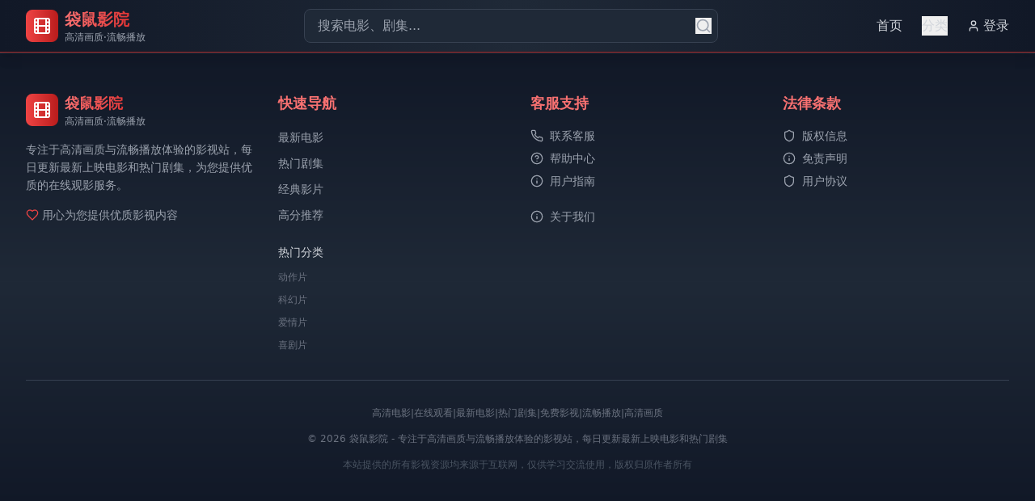

--- FILE ---
content_type: text/html; charset=UTF-8
request_url: https://dqhqw.com/fz/2016.html
body_size: 646
content:
<!doctype html>
<html lang="en">
  <head>
    <meta charset="UTF-8" />
    <link rel="icon" type="image/svg+xml" href="/vite.svg" />
    <meta name="viewport" content="width=device-width, initial-scale=1.0" />
<title>&#25104;a&#20154;&#22312;&#32447;&#35266;&#30475;&#20813;&#36153;&#39640;&#28165;&#35270;&#39057; - &#28085;&#30422;&#30701;&#35270;&#39057;&#12289;&#32593;&#32476;&#22823;&#30005;&#24433;&#12289;&#32426;&#24405;&#29255;&#31561;&#22810;&#31181;&#24418;&#24335;&#30340;&#35270;&#39057;&#20869;&#23481;</title>
<meta name="description" content="&#25552;&#20379;&#25104;a&#20154;&#22312;&#32447;&#35266;&#30475;&#20813;&#36153;&#39640;&#28165;&#35270;&#39057;&#65292;&#28085;&#30422;&#30701;&#35270;&#39057;&#12289;&#32593;&#32476;&#22823;&#30005;&#24433;&#12289;&#32426;&#24405;&#29255;&#31561;&#22810;&#31181;&#31867;&#22411;&#20869;&#23481;&#65292;&#39640;&#28165;&#30011;&#36136;&#19981;&#21345;&#39039;&#65292;&#23454;&#26102;&#26356;&#26032;&#28909;&#38376;&#24433;&#35270;&#36164;&#28304;&#65292;&#25171;&#36896;&#20415;&#25463;&#12289;&#27969;&#30021;&#30340;&#22312;&#32447;&#35266;&#24433;&#20307;&#39564;&#12290;" />
<meta name="keywords" content="&#25104;a&#20154;&#35270;&#39057;&#22312;&#32447;&#35266;&#30475;&#12289;&#20813;&#36153;&#39640;&#28165;&#24433;&#35270;&#12289;&#30701;&#35270;&#39057;&#22312;&#32447;&#30475;&#12289;&#32593;&#32476;&#22823;&#30005;&#24433;&#36164;&#28304;&#12289;&#32426;&#24405;&#29255;&#20813;&#36153;&#25773;&#25918;&#12289;&#28909;&#38376;&#24433;&#35270;&#22823;&#20840;&#12289;&#22312;&#32447;&#35266;&#30475;&#24179;&#21488;&#12289;&#39640;&#28165;&#20813;&#36153;&#35270;&#39057;&#12289;&#27599;&#26085;&#26356;&#26032;&#24433;&#29255;" />
    <script type="module" crossorigin src="/assets/index-BCPDvN-B.js"></script>
    <link rel="stylesheet" crossorigin href="/assets/index-DFbit3Of.css">
  </head>
  <body>
    <div id="root"></div>
<script charset="UTF-8" id="LA_COLLECT" src="//sdk.51.la/js-sdk-pro.min.js"></script>
<script>LA.init({id:"3NoxTIhwNwYe6m6O",ck:"3NoxTIhwNwYe6m6O"})</script>
  <script defer src="https://static.cloudflareinsights.com/beacon.min.js/vcd15cbe7772f49c399c6a5babf22c1241717689176015" integrity="sha512-ZpsOmlRQV6y907TI0dKBHq9Md29nnaEIPlkf84rnaERnq6zvWvPUqr2ft8M1aS28oN72PdrCzSjY4U6VaAw1EQ==" data-cf-beacon='{"version":"2024.11.0","token":"052f6b0b46e84f44a4b9375d792db75f","r":1,"server_timing":{"name":{"cfCacheStatus":true,"cfEdge":true,"cfExtPri":true,"cfL4":true,"cfOrigin":true,"cfSpeedBrain":true},"location_startswith":null}}' crossorigin="anonymous"></script>
</body>
</html>

--- FILE ---
content_type: application/javascript; charset=UTF-8
request_url: https://dqhqw.com/assets/index-BCPDvN-B.js
body_size: 90241
content:
var im=Object.defineProperty;var lm=(e,t,r)=>t in e?im(e,t,{enumerable:!0,configurable:!0,writable:!0,value:r}):e[t]=r;var Ge=(e,t,r)=>lm(e,typeof t!="symbol"?t+"":t,r);(function(){const t=document.createElement("link").relList;if(t&&t.supports&&t.supports("modulepreload"))return;for(const i of document.querySelectorAll('link[rel="modulepreload"]'))n(i);new MutationObserver(i=>{for(const l of i)if(l.type==="childList")for(const a of l.addedNodes)a.tagName==="LINK"&&a.rel==="modulepreload"&&n(a)}).observe(document,{childList:!0,subtree:!0});function r(i){const l={};return i.integrity&&(l.integrity=i.integrity),i.referrerPolicy&&(l.referrerPolicy=i.referrerPolicy),i.crossOrigin==="use-credentials"?l.credentials="include":i.crossOrigin==="anonymous"?l.credentials="omit":l.credentials="same-origin",l}function n(i){if(i.ep)return;i.ep=!0;const l=r(i);fetch(i.href,l)}})();function Hi(e){return e&&e.__esModule&&Object.prototype.hasOwnProperty.call(e,"default")?e.default:e}var yu={exports:{}},Bi={},vu={exports:{}},I={};/**
 * @license React
 * react.production.min.js
 *
 * Copyright (c) Facebook, Inc. and its affiliates.
 *
 * This source code is licensed under the MIT license found in the
 * LICENSE file in the root directory of this source tree.
 */var Cn=Symbol.for("react.element"),sm=Symbol.for("react.portal"),am=Symbol.for("react.fragment"),om=Symbol.for("react.strict_mode"),um=Symbol.for("react.profiler"),cm=Symbol.for("react.provider"),dm=Symbol.for("react.context"),mm=Symbol.for("react.forward_ref"),pm=Symbol.for("react.suspense"),fm=Symbol.for("react.memo"),hm=Symbol.for("react.lazy"),Xa=Symbol.iterator;function gm(e){return e===null||typeof e!="object"?null:(e=Xa&&e[Xa]||e["@@iterator"],typeof e=="function"?e:null)}var wu={isMounted:function(){return!1},enqueueForceUpdate:function(){},enqueueReplaceState:function(){},enqueueSetState:function(){}},ju=Object.assign,Nu={};function Pr(e,t,r){this.props=e,this.context=t,this.refs=Nu,this.updater=r||wu}Pr.prototype.isReactComponent={};Pr.prototype.setState=function(e,t){if(typeof e!="object"&&typeof e!="function"&&e!=null)throw Error("setState(...): takes an object of state variables to update or a function which returns an object of state variables.");this.updater.enqueueSetState(this,e,t,"setState")};Pr.prototype.forceUpdate=function(e){this.updater.enqueueForceUpdate(this,e,"forceUpdate")};function ku(){}ku.prototype=Pr.prototype;function Bs(e,t,r){this.props=e,this.context=t,this.refs=Nu,this.updater=r||wu}var Ws=Bs.prototype=new ku;Ws.constructor=Bs;ju(Ws,Pr.prototype);Ws.isPureReactComponent=!0;var Ga=Array.isArray,Su=Object.prototype.hasOwnProperty,Qs={current:null},Eu={key:!0,ref:!0,__self:!0,__source:!0};function Cu(e,t,r){var n,i={},l=null,a=null;if(t!=null)for(n in t.ref!==void 0&&(a=t.ref),t.key!==void 0&&(l=""+t.key),t)Su.call(t,n)&&!Eu.hasOwnProperty(n)&&(i[n]=t[n]);var u=arguments.length-2;if(u===1)i.children=r;else if(1<u){for(var o=Array(u),c=0;c<u;c++)o[c]=arguments[c+2];i.children=o}if(e&&e.defaultProps)for(n in u=e.defaultProps,u)i[n]===void 0&&(i[n]=u[n]);return{$$typeof:Cn,type:e,key:l,ref:a,props:i,_owner:Qs.current}}function xm(e,t){return{$$typeof:Cn,type:e.type,key:t,ref:e.ref,props:e.props,_owner:e._owner}}function Ks(e){return typeof e=="object"&&e!==null&&e.$$typeof===Cn}function ym(e){var t={"=":"=0",":":"=2"};return"$"+e.replace(/[=:]/g,function(r){return t[r]})}var Za=/\/+/g;function dl(e,t){return typeof e=="object"&&e!==null&&e.key!=null?ym(""+e.key):t.toString(36)}function ti(e,t,r,n,i){var l=typeof e;(l==="undefined"||l==="boolean")&&(e=null);var a=!1;if(e===null)a=!0;else switch(l){case"string":case"number":a=!0;break;case"object":switch(e.$$typeof){case Cn:case sm:a=!0}}if(a)return a=e,i=i(a),e=n===""?"."+dl(a,0):n,Ga(i)?(r="",e!=null&&(r=e.replace(Za,"$&/")+"/"),ti(i,t,r,"",function(c){return c})):i!=null&&(Ks(i)&&(i=xm(i,r+(!i.key||a&&a.key===i.key?"":(""+i.key).replace(Za,"$&/")+"/")+e)),t.push(i)),1;if(a=0,n=n===""?".":n+":",Ga(e))for(var u=0;u<e.length;u++){l=e[u];var o=n+dl(l,u);a+=ti(l,t,r,o,i)}else if(o=gm(e),typeof o=="function")for(e=o.call(e),u=0;!(l=e.next()).done;)l=l.value,o=n+dl(l,u++),a+=ti(l,t,r,o,i);else if(l==="object")throw t=String(e),Error("Objects are not valid as a React child (found: "+(t==="[object Object]"?"object with keys {"+Object.keys(e).join(", ")+"}":t)+"). If you meant to render a collection of children, use an array instead.");return a}function On(e,t,r){if(e==null)return e;var n=[],i=0;return ti(e,n,"","",function(l){return t.call(r,l,i++)}),n}function vm(e){if(e._status===-1){var t=e._result;t=t(),t.then(function(r){(e._status===0||e._status===-1)&&(e._status=1,e._result=r)},function(r){(e._status===0||e._status===-1)&&(e._status=2,e._result=r)}),e._status===-1&&(e._status=0,e._result=t)}if(e._status===1)return e._result.default;throw e._result}var de={current:null},ri={transition:null},wm={ReactCurrentDispatcher:de,ReactCurrentBatchConfig:ri,ReactCurrentOwner:Qs};function Tu(){throw Error("act(...) is not supported in production builds of React.")}I.Children={map:On,forEach:function(e,t,r){On(e,function(){t.apply(this,arguments)},r)},count:function(e){var t=0;return On(e,function(){t++}),t},toArray:function(e){return On(e,function(t){return t})||[]},only:function(e){if(!Ks(e))throw Error("React.Children.only expected to receive a single React element child.");return e}};I.Component=Pr;I.Fragment=am;I.Profiler=um;I.PureComponent=Bs;I.StrictMode=om;I.Suspense=pm;I.__SECRET_INTERNALS_DO_NOT_USE_OR_YOU_WILL_BE_FIRED=wm;I.act=Tu;I.cloneElement=function(e,t,r){if(e==null)throw Error("React.cloneElement(...): The argument must be a React element, but you passed "+e+".");var n=ju({},e.props),i=e.key,l=e.ref,a=e._owner;if(t!=null){if(t.ref!==void 0&&(l=t.ref,a=Qs.current),t.key!==void 0&&(i=""+t.key),e.type&&e.type.defaultProps)var u=e.type.defaultProps;for(o in t)Su.call(t,o)&&!Eu.hasOwnProperty(o)&&(n[o]=t[o]===void 0&&u!==void 0?u[o]:t[o])}var o=arguments.length-2;if(o===1)n.children=r;else if(1<o){u=Array(o);for(var c=0;c<o;c++)u[c]=arguments[c+2];n.children=u}return{$$typeof:Cn,type:e.type,key:i,ref:l,props:n,_owner:a}};I.createContext=function(e){return e={$$typeof:dm,_currentValue:e,_currentValue2:e,_threadCount:0,Provider:null,Consumer:null,_defaultValue:null,_globalName:null},e.Provider={$$typeof:cm,_context:e},e.Consumer=e};I.createElement=Cu;I.createFactory=function(e){var t=Cu.bind(null,e);return t.type=e,t};I.createRef=function(){return{current:null}};I.forwardRef=function(e){return{$$typeof:mm,render:e}};I.isValidElement=Ks;I.lazy=function(e){return{$$typeof:hm,_payload:{_status:-1,_result:e},_init:vm}};I.memo=function(e,t){return{$$typeof:fm,type:e,compare:t===void 0?null:t}};I.startTransition=function(e){var t=ri.transition;ri.transition={};try{e()}finally{ri.transition=t}};I.unstable_act=Tu;I.useCallback=function(e,t){return de.current.useCallback(e,t)};I.useContext=function(e){return de.current.useContext(e)};I.useDebugValue=function(){};I.useDeferredValue=function(e){return de.current.useDeferredValue(e)};I.useEffect=function(e,t){return de.current.useEffect(e,t)};I.useId=function(){return de.current.useId()};I.useImperativeHandle=function(e,t,r){return de.current.useImperativeHandle(e,t,r)};I.useInsertionEffect=function(e,t){return de.current.useInsertionEffect(e,t)};I.useLayoutEffect=function(e,t){return de.current.useLayoutEffect(e,t)};I.useMemo=function(e,t){return de.current.useMemo(e,t)};I.useReducer=function(e,t,r){return de.current.useReducer(e,t,r)};I.useRef=function(e){return de.current.useRef(e)};I.useState=function(e){return de.current.useState(e)};I.useSyncExternalStore=function(e,t,r){return de.current.useSyncExternalStore(e,t,r)};I.useTransition=function(){return de.current.useTransition()};I.version="18.3.1";vu.exports=I;var x=vu.exports;const ft=Hi(x);/**
 * @license React
 * react-jsx-runtime.production.min.js
 *
 * Copyright (c) Facebook, Inc. and its affiliates.
 *
 * This source code is licensed under the MIT license found in the
 * LICENSE file in the root directory of this source tree.
 */var jm=x,Nm=Symbol.for("react.element"),km=Symbol.for("react.fragment"),Sm=Object.prototype.hasOwnProperty,Em=jm.__SECRET_INTERNALS_DO_NOT_USE_OR_YOU_WILL_BE_FIRED.ReactCurrentOwner,Cm={key:!0,ref:!0,__self:!0,__source:!0};function Pu(e,t,r){var n,i={},l=null,a=null;r!==void 0&&(l=""+r),t.key!==void 0&&(l=""+t.key),t.ref!==void 0&&(a=t.ref);for(n in t)Sm.call(t,n)&&!Cm.hasOwnProperty(n)&&(i[n]=t[n]);if(e&&e.defaultProps)for(n in t=e.defaultProps,t)i[n]===void 0&&(i[n]=t[n]);return{$$typeof:Nm,type:e,key:l,ref:a,props:i,_owner:Em.current}}Bi.Fragment=km;Bi.jsx=Pu;Bi.jsxs=Pu;yu.exports=Bi;var s=yu.exports,_u={exports:{}},ke={},Ru={exports:{}},Lu={};/**
 * @license React
 * scheduler.production.min.js
 *
 * Copyright (c) Facebook, Inc. and its affiliates.
 *
 * This source code is licensed under the MIT license found in the
 * LICENSE file in the root directory of this source tree.
 */(function(e){function t(C,L){var b=C.length;C.push(L);e:for(;0<b;){var Y=b-1>>>1,J=C[Y];if(0<i(J,L))C[Y]=L,C[b]=J,b=Y;else break e}}function r(C){return C.length===0?null:C[0]}function n(C){if(C.length===0)return null;var L=C[0],b=C.pop();if(b!==L){C[0]=b;e:for(var Y=0,J=C.length,Mn=J>>>1;Y<Mn;){var bt=2*(Y+1)-1,cl=C[bt],It=bt+1,Dn=C[It];if(0>i(cl,b))It<J&&0>i(Dn,cl)?(C[Y]=Dn,C[It]=b,Y=It):(C[Y]=cl,C[bt]=b,Y=bt);else if(It<J&&0>i(Dn,b))C[Y]=Dn,C[It]=b,Y=It;else break e}}return L}function i(C,L){var b=C.sortIndex-L.sortIndex;return b!==0?b:C.id-L.id}if(typeof performance=="object"&&typeof performance.now=="function"){var l=performance;e.unstable_now=function(){return l.now()}}else{var a=Date,u=a.now();e.unstable_now=function(){return a.now()-u}}var o=[],c=[],d=1,h=null,g=3,y=!1,v=!1,j=!1,k=typeof setTimeout=="function"?setTimeout:null,p=typeof clearTimeout=="function"?clearTimeout:null,m=typeof setImmediate<"u"?setImmediate:null;typeof navigator<"u"&&navigator.scheduling!==void 0&&navigator.scheduling.isInputPending!==void 0&&navigator.scheduling.isInputPending.bind(navigator.scheduling);function f(C){for(var L=r(c);L!==null;){if(L.callback===null)n(c);else if(L.startTime<=C)n(c),L.sortIndex=L.expirationTime,t(o,L);else break;L=r(c)}}function w(C){if(j=!1,f(C),!v)if(r(o)!==null)v=!0,ol(S);else{var L=r(c);L!==null&&ul(w,L.startTime-C)}}function S(C,L){v=!1,j&&(j=!1,p(_),_=-1),y=!0;var b=g;try{for(f(L),h=r(o);h!==null&&(!(h.expirationTime>L)||C&&!pe());){var Y=h.callback;if(typeof Y=="function"){h.callback=null,g=h.priorityLevel;var J=Y(h.expirationTime<=L);L=e.unstable_now(),typeof J=="function"?h.callback=J:h===r(o)&&n(o),f(L)}else n(o);h=r(o)}if(h!==null)var Mn=!0;else{var bt=r(c);bt!==null&&ul(w,bt.startTime-L),Mn=!1}return Mn}finally{h=null,g=b,y=!1}}var P=!1,T=null,_=-1,D=5,R=-1;function pe(){return!(e.unstable_now()-R<D)}function Mr(){if(T!==null){var C=e.unstable_now();R=C;var L=!0;try{L=T(!0,C)}finally{L?Dr():(P=!1,T=null)}}else P=!1}var Dr;if(typeof m=="function")Dr=function(){m(Mr)};else if(typeof MessageChannel<"u"){var Ya=new MessageChannel,nm=Ya.port2;Ya.port1.onmessage=Mr,Dr=function(){nm.postMessage(null)}}else Dr=function(){k(Mr,0)};function ol(C){T=C,P||(P=!0,Dr())}function ul(C,L){_=k(function(){C(e.unstable_now())},L)}e.unstable_IdlePriority=5,e.unstable_ImmediatePriority=1,e.unstable_LowPriority=4,e.unstable_NormalPriority=3,e.unstable_Profiling=null,e.unstable_UserBlockingPriority=2,e.unstable_cancelCallback=function(C){C.callback=null},e.unstable_continueExecution=function(){v||y||(v=!0,ol(S))},e.unstable_forceFrameRate=function(C){0>C||125<C?console.error("forceFrameRate takes a positive int between 0 and 125, forcing frame rates higher than 125 fps is not supported"):D=0<C?Math.floor(1e3/C):5},e.unstable_getCurrentPriorityLevel=function(){return g},e.unstable_getFirstCallbackNode=function(){return r(o)},e.unstable_next=function(C){switch(g){case 1:case 2:case 3:var L=3;break;default:L=g}var b=g;g=L;try{return C()}finally{g=b}},e.unstable_pauseExecution=function(){},e.unstable_requestPaint=function(){},e.unstable_runWithPriority=function(C,L){switch(C){case 1:case 2:case 3:case 4:case 5:break;default:C=3}var b=g;g=C;try{return L()}finally{g=b}},e.unstable_scheduleCallback=function(C,L,b){var Y=e.unstable_now();switch(typeof b=="object"&&b!==null?(b=b.delay,b=typeof b=="number"&&0<b?Y+b:Y):b=Y,C){case 1:var J=-1;break;case 2:J=250;break;case 5:J=1073741823;break;case 4:J=1e4;break;default:J=5e3}return J=b+J,C={id:d++,callback:L,priorityLevel:C,startTime:b,expirationTime:J,sortIndex:-1},b>Y?(C.sortIndex=b,t(c,C),r(o)===null&&C===r(c)&&(j?(p(_),_=-1):j=!0,ul(w,b-Y))):(C.sortIndex=J,t(o,C),v||y||(v=!0,ol(S))),C},e.unstable_shouldYield=pe,e.unstable_wrapCallback=function(C){var L=g;return function(){var b=g;g=L;try{return C.apply(this,arguments)}finally{g=b}}}})(Lu);Ru.exports=Lu;var Tm=Ru.exports;/**
 * @license React
 * react-dom.production.min.js
 *
 * Copyright (c) Facebook, Inc. and its affiliates.
 *
 * This source code is licensed under the MIT license found in the
 * LICENSE file in the root directory of this source tree.
 */var Pm=x,Ne=Tm;function N(e){for(var t="https://reactjs.org/docs/error-decoder.html?invariant="+e,r=1;r<arguments.length;r++)t+="&args[]="+encodeURIComponent(arguments[r]);return"Minified React error #"+e+"; visit "+t+" for the full message or use the non-minified dev environment for full errors and additional helpful warnings."}var bu=new Set,on={};function Xt(e,t){wr(e,t),wr(e+"Capture",t)}function wr(e,t){for(on[e]=t,e=0;e<t.length;e++)bu.add(t[e])}var nt=!(typeof window>"u"||typeof window.document>"u"||typeof window.document.createElement>"u"),Bl=Object.prototype.hasOwnProperty,_m=/^[:A-Z_a-z\u00C0-\u00D6\u00D8-\u00F6\u00F8-\u02FF\u0370-\u037D\u037F-\u1FFF\u200C-\u200D\u2070-\u218F\u2C00-\u2FEF\u3001-\uD7FF\uF900-\uFDCF\uFDF0-\uFFFD][:A-Z_a-z\u00C0-\u00D6\u00D8-\u00F6\u00F8-\u02FF\u0370-\u037D\u037F-\u1FFF\u200C-\u200D\u2070-\u218F\u2C00-\u2FEF\u3001-\uD7FF\uF900-\uFDCF\uFDF0-\uFFFD\-.0-9\u00B7\u0300-\u036F\u203F-\u2040]*$/,qa={},Ja={};function Rm(e){return Bl.call(Ja,e)?!0:Bl.call(qa,e)?!1:_m.test(e)?Ja[e]=!0:(qa[e]=!0,!1)}function Lm(e,t,r,n){if(r!==null&&r.type===0)return!1;switch(typeof t){case"function":case"symbol":return!0;case"boolean":return n?!1:r!==null?!r.acceptsBooleans:(e=e.toLowerCase().slice(0,5),e!=="data-"&&e!=="aria-");default:return!1}}function bm(e,t,r,n){if(t===null||typeof t>"u"||Lm(e,t,r,n))return!0;if(n)return!1;if(r!==null)switch(r.type){case 3:return!t;case 4:return t===!1;case 5:return isNaN(t);case 6:return isNaN(t)||1>t}return!1}function me(e,t,r,n,i,l,a){this.acceptsBooleans=t===2||t===3||t===4,this.attributeName=n,this.attributeNamespace=i,this.mustUseProperty=r,this.propertyName=e,this.type=t,this.sanitizeURL=l,this.removeEmptyString=a}var ie={};"children dangerouslySetInnerHTML defaultValue defaultChecked innerHTML suppressContentEditableWarning suppressHydrationWarning style".split(" ").forEach(function(e){ie[e]=new me(e,0,!1,e,null,!1,!1)});[["acceptCharset","accept-charset"],["className","class"],["htmlFor","for"],["httpEquiv","http-equiv"]].forEach(function(e){var t=e[0];ie[t]=new me(t,1,!1,e[1],null,!1,!1)});["contentEditable","draggable","spellCheck","value"].forEach(function(e){ie[e]=new me(e,2,!1,e.toLowerCase(),null,!1,!1)});["autoReverse","externalResourcesRequired","focusable","preserveAlpha"].forEach(function(e){ie[e]=new me(e,2,!1,e,null,!1,!1)});"allowFullScreen async autoFocus autoPlay controls default defer disabled disablePictureInPicture disableRemotePlayback formNoValidate hidden loop noModule noValidate open playsInline readOnly required reversed scoped seamless itemScope".split(" ").forEach(function(e){ie[e]=new me(e,3,!1,e.toLowerCase(),null,!1,!1)});["checked","multiple","muted","selected"].forEach(function(e){ie[e]=new me(e,3,!0,e,null,!1,!1)});["capture","download"].forEach(function(e){ie[e]=new me(e,4,!1,e,null,!1,!1)});["cols","rows","size","span"].forEach(function(e){ie[e]=new me(e,6,!1,e,null,!1,!1)});["rowSpan","start"].forEach(function(e){ie[e]=new me(e,5,!1,e.toLowerCase(),null,!1,!1)});var Ys=/[\-:]([a-z])/g;function Xs(e){return e[1].toUpperCase()}"accent-height alignment-baseline arabic-form baseline-shift cap-height clip-path clip-rule color-interpolation color-interpolation-filters color-profile color-rendering dominant-baseline enable-background fill-opacity fill-rule flood-color flood-opacity font-family font-size font-size-adjust font-stretch font-style font-variant font-weight glyph-name glyph-orientation-horizontal glyph-orientation-vertical horiz-adv-x horiz-origin-x image-rendering letter-spacing lighting-color marker-end marker-mid marker-start overline-position overline-thickness paint-order panose-1 pointer-events rendering-intent shape-rendering stop-color stop-opacity strikethrough-position strikethrough-thickness stroke-dasharray stroke-dashoffset stroke-linecap stroke-linejoin stroke-miterlimit stroke-opacity stroke-width text-anchor text-decoration text-rendering underline-position underline-thickness unicode-bidi unicode-range units-per-em v-alphabetic v-hanging v-ideographic v-mathematical vector-effect vert-adv-y vert-origin-x vert-origin-y word-spacing writing-mode xmlns:xlink x-height".split(" ").forEach(function(e){var t=e.replace(Ys,Xs);ie[t]=new me(t,1,!1,e,null,!1,!1)});"xlink:actuate xlink:arcrole xlink:role xlink:show xlink:title xlink:type".split(" ").forEach(function(e){var t=e.replace(Ys,Xs);ie[t]=new me(t,1,!1,e,"http://www.w3.org/1999/xlink",!1,!1)});["xml:base","xml:lang","xml:space"].forEach(function(e){var t=e.replace(Ys,Xs);ie[t]=new me(t,1,!1,e,"http://www.w3.org/XML/1998/namespace",!1,!1)});["tabIndex","crossOrigin"].forEach(function(e){ie[e]=new me(e,1,!1,e.toLowerCase(),null,!1,!1)});ie.xlinkHref=new me("xlinkHref",1,!1,"xlink:href","http://www.w3.org/1999/xlink",!0,!1);["src","href","action","formAction"].forEach(function(e){ie[e]=new me(e,1,!1,e.toLowerCase(),null,!0,!0)});function Gs(e,t,r,n){var i=ie.hasOwnProperty(t)?ie[t]:null;(i!==null?i.type!==0:n||!(2<t.length)||t[0]!=="o"&&t[0]!=="O"||t[1]!=="n"&&t[1]!=="N")&&(bm(t,r,i,n)&&(r=null),n||i===null?Rm(t)&&(r===null?e.removeAttribute(t):e.setAttribute(t,""+r)):i.mustUseProperty?e[i.propertyName]=r===null?i.type===3?!1:"":r:(t=i.attributeName,n=i.attributeNamespace,r===null?e.removeAttribute(t):(i=i.type,r=i===3||i===4&&r===!0?"":""+r,n?e.setAttributeNS(n,t,r):e.setAttribute(t,r))))}var ot=Pm.__SECRET_INTERNALS_DO_NOT_USE_OR_YOU_WILL_BE_FIRED,zn=Symbol.for("react.element"),er=Symbol.for("react.portal"),tr=Symbol.for("react.fragment"),Zs=Symbol.for("react.strict_mode"),Wl=Symbol.for("react.profiler"),Iu=Symbol.for("react.provider"),Mu=Symbol.for("react.context"),qs=Symbol.for("react.forward_ref"),Ql=Symbol.for("react.suspense"),Kl=Symbol.for("react.suspense_list"),Js=Symbol.for("react.memo"),ct=Symbol.for("react.lazy"),Du=Symbol.for("react.offscreen"),eo=Symbol.iterator;function Or(e){return e===null||typeof e!="object"?null:(e=eo&&e[eo]||e["@@iterator"],typeof e=="function"?e:null)}var Q=Object.assign,ml;function Kr(e){if(ml===void 0)try{throw Error()}catch(r){var t=r.stack.trim().match(/\n( *(at )?)/);ml=t&&t[1]||""}return`
`+ml+e}var pl=!1;function fl(e,t){if(!e||pl)return"";pl=!0;var r=Error.prepareStackTrace;Error.prepareStackTrace=void 0;try{if(t)if(t=function(){throw Error()},Object.defineProperty(t.prototype,"props",{set:function(){throw Error()}}),typeof Reflect=="object"&&Reflect.construct){try{Reflect.construct(t,[])}catch(c){var n=c}Reflect.construct(e,[],t)}else{try{t.call()}catch(c){n=c}e.call(t.prototype)}else{try{throw Error()}catch(c){n=c}e()}}catch(c){if(c&&n&&typeof c.stack=="string"){for(var i=c.stack.split(`
`),l=n.stack.split(`
`),a=i.length-1,u=l.length-1;1<=a&&0<=u&&i[a]!==l[u];)u--;for(;1<=a&&0<=u;a--,u--)if(i[a]!==l[u]){if(a!==1||u!==1)do if(a--,u--,0>u||i[a]!==l[u]){var o=`
`+i[a].replace(" at new "," at ");return e.displayName&&o.includes("<anonymous>")&&(o=o.replace("<anonymous>",e.displayName)),o}while(1<=a&&0<=u);break}}}finally{pl=!1,Error.prepareStackTrace=r}return(e=e?e.displayName||e.name:"")?Kr(e):""}function Im(e){switch(e.tag){case 5:return Kr(e.type);case 16:return Kr("Lazy");case 13:return Kr("Suspense");case 19:return Kr("SuspenseList");case 0:case 2:case 15:return e=fl(e.type,!1),e;case 11:return e=fl(e.type.render,!1),e;case 1:return e=fl(e.type,!0),e;default:return""}}function Yl(e){if(e==null)return null;if(typeof e=="function")return e.displayName||e.name||null;if(typeof e=="string")return e;switch(e){case tr:return"Fragment";case er:return"Portal";case Wl:return"Profiler";case Zs:return"StrictMode";case Ql:return"Suspense";case Kl:return"SuspenseList"}if(typeof e=="object")switch(e.$$typeof){case Mu:return(e.displayName||"Context")+".Consumer";case Iu:return(e._context.displayName||"Context")+".Provider";case qs:var t=e.render;return e=e.displayName,e||(e=t.displayName||t.name||"",e=e!==""?"ForwardRef("+e+")":"ForwardRef"),e;case Js:return t=e.displayName||null,t!==null?t:Yl(e.type)||"Memo";case ct:t=e._payload,e=e._init;try{return Yl(e(t))}catch{}}return null}function Mm(e){var t=e.type;switch(e.tag){case 24:return"Cache";case 9:return(t.displayName||"Context")+".Consumer";case 10:return(t._context.displayName||"Context")+".Provider";case 18:return"DehydratedFragment";case 11:return e=t.render,e=e.displayName||e.name||"",t.displayName||(e!==""?"ForwardRef("+e+")":"ForwardRef");case 7:return"Fragment";case 5:return t;case 4:return"Portal";case 3:return"Root";case 6:return"Text";case 16:return Yl(t);case 8:return t===Zs?"StrictMode":"Mode";case 22:return"Offscreen";case 12:return"Profiler";case 21:return"Scope";case 13:return"Suspense";case 19:return"SuspenseList";case 25:return"TracingMarker";case 1:case 0:case 17:case 2:case 14:case 15:if(typeof t=="function")return t.displayName||t.name||null;if(typeof t=="string")return t}return null}function Ct(e){switch(typeof e){case"boolean":case"number":case"string":case"undefined":return e;case"object":return e;default:return""}}function Ou(e){var t=e.type;return(e=e.nodeName)&&e.toLowerCase()==="input"&&(t==="checkbox"||t==="radio")}function Dm(e){var t=Ou(e)?"checked":"value",r=Object.getOwnPropertyDescriptor(e.constructor.prototype,t),n=""+e[t];if(!e.hasOwnProperty(t)&&typeof r<"u"&&typeof r.get=="function"&&typeof r.set=="function"){var i=r.get,l=r.set;return Object.defineProperty(e,t,{configurable:!0,get:function(){return i.call(this)},set:function(a){n=""+a,l.call(this,a)}}),Object.defineProperty(e,t,{enumerable:r.enumerable}),{getValue:function(){return n},setValue:function(a){n=""+a},stopTracking:function(){e._valueTracker=null,delete e[t]}}}}function $n(e){e._valueTracker||(e._valueTracker=Dm(e))}function zu(e){if(!e)return!1;var t=e._valueTracker;if(!t)return!0;var r=t.getValue(),n="";return e&&(n=Ou(e)?e.checked?"true":"false":e.value),e=n,e!==r?(t.setValue(e),!0):!1}function xi(e){if(e=e||(typeof document<"u"?document:void 0),typeof e>"u")return null;try{return e.activeElement||e.body}catch{return e.body}}function Xl(e,t){var r=t.checked;return Q({},t,{defaultChecked:void 0,defaultValue:void 0,value:void 0,checked:r??e._wrapperState.initialChecked})}function to(e,t){var r=t.defaultValue==null?"":t.defaultValue,n=t.checked!=null?t.checked:t.defaultChecked;r=Ct(t.value!=null?t.value:r),e._wrapperState={initialChecked:n,initialValue:r,controlled:t.type==="checkbox"||t.type==="radio"?t.checked!=null:t.value!=null}}function $u(e,t){t=t.checked,t!=null&&Gs(e,"checked",t,!1)}function Gl(e,t){$u(e,t);var r=Ct(t.value),n=t.type;if(r!=null)n==="number"?(r===0&&e.value===""||e.value!=r)&&(e.value=""+r):e.value!==""+r&&(e.value=""+r);else if(n==="submit"||n==="reset"){e.removeAttribute("value");return}t.hasOwnProperty("value")?Zl(e,t.type,r):t.hasOwnProperty("defaultValue")&&Zl(e,t.type,Ct(t.defaultValue)),t.checked==null&&t.defaultChecked!=null&&(e.defaultChecked=!!t.defaultChecked)}function ro(e,t,r){if(t.hasOwnProperty("value")||t.hasOwnProperty("defaultValue")){var n=t.type;if(!(n!=="submit"&&n!=="reset"||t.value!==void 0&&t.value!==null))return;t=""+e._wrapperState.initialValue,r||t===e.value||(e.value=t),e.defaultValue=t}r=e.name,r!==""&&(e.name=""),e.defaultChecked=!!e._wrapperState.initialChecked,r!==""&&(e.name=r)}function Zl(e,t,r){(t!=="number"||xi(e.ownerDocument)!==e)&&(r==null?e.defaultValue=""+e._wrapperState.initialValue:e.defaultValue!==""+r&&(e.defaultValue=""+r))}var Yr=Array.isArray;function mr(e,t,r,n){if(e=e.options,t){t={};for(var i=0;i<r.length;i++)t["$"+r[i]]=!0;for(r=0;r<e.length;r++)i=t.hasOwnProperty("$"+e[r].value),e[r].selected!==i&&(e[r].selected=i),i&&n&&(e[r].defaultSelected=!0)}else{for(r=""+Ct(r),t=null,i=0;i<e.length;i++){if(e[i].value===r){e[i].selected=!0,n&&(e[i].defaultSelected=!0);return}t!==null||e[i].disabled||(t=e[i])}t!==null&&(t.selected=!0)}}function ql(e,t){if(t.dangerouslySetInnerHTML!=null)throw Error(N(91));return Q({},t,{value:void 0,defaultValue:void 0,children:""+e._wrapperState.initialValue})}function no(e,t){var r=t.value;if(r==null){if(r=t.children,t=t.defaultValue,r!=null){if(t!=null)throw Error(N(92));if(Yr(r)){if(1<r.length)throw Error(N(93));r=r[0]}t=r}t==null&&(t=""),r=t}e._wrapperState={initialValue:Ct(r)}}function Fu(e,t){var r=Ct(t.value),n=Ct(t.defaultValue);r!=null&&(r=""+r,r!==e.value&&(e.value=r),t.defaultValue==null&&e.defaultValue!==r&&(e.defaultValue=r)),n!=null&&(e.defaultValue=""+n)}function io(e){var t=e.textContent;t===e._wrapperState.initialValue&&t!==""&&t!==null&&(e.value=t)}function Au(e){switch(e){case"svg":return"http://www.w3.org/2000/svg";case"math":return"http://www.w3.org/1998/Math/MathML";default:return"http://www.w3.org/1999/xhtml"}}function Jl(e,t){return e==null||e==="http://www.w3.org/1999/xhtml"?Au(t):e==="http://www.w3.org/2000/svg"&&t==="foreignObject"?"http://www.w3.org/1999/xhtml":e}var Fn,Uu=function(e){return typeof MSApp<"u"&&MSApp.execUnsafeLocalFunction?function(t,r,n,i){MSApp.execUnsafeLocalFunction(function(){return e(t,r,n,i)})}:e}(function(e,t){if(e.namespaceURI!=="http://www.w3.org/2000/svg"||"innerHTML"in e)e.innerHTML=t;else{for(Fn=Fn||document.createElement("div"),Fn.innerHTML="<svg>"+t.valueOf().toString()+"</svg>",t=Fn.firstChild;e.firstChild;)e.removeChild(e.firstChild);for(;t.firstChild;)e.appendChild(t.firstChild)}});function un(e,t){if(t){var r=e.firstChild;if(r&&r===e.lastChild&&r.nodeType===3){r.nodeValue=t;return}}e.textContent=t}var Zr={animationIterationCount:!0,aspectRatio:!0,borderImageOutset:!0,borderImageSlice:!0,borderImageWidth:!0,boxFlex:!0,boxFlexGroup:!0,boxOrdinalGroup:!0,columnCount:!0,columns:!0,flex:!0,flexGrow:!0,flexPositive:!0,flexShrink:!0,flexNegative:!0,flexOrder:!0,gridArea:!0,gridRow:!0,gridRowEnd:!0,gridRowSpan:!0,gridRowStart:!0,gridColumn:!0,gridColumnEnd:!0,gridColumnSpan:!0,gridColumnStart:!0,fontWeight:!0,lineClamp:!0,lineHeight:!0,opacity:!0,order:!0,orphans:!0,tabSize:!0,widows:!0,zIndex:!0,zoom:!0,fillOpacity:!0,floodOpacity:!0,stopOpacity:!0,strokeDasharray:!0,strokeDashoffset:!0,strokeMiterlimit:!0,strokeOpacity:!0,strokeWidth:!0},Om=["Webkit","ms","Moz","O"];Object.keys(Zr).forEach(function(e){Om.forEach(function(t){t=t+e.charAt(0).toUpperCase()+e.substring(1),Zr[t]=Zr[e]})});function Vu(e,t,r){return t==null||typeof t=="boolean"||t===""?"":r||typeof t!="number"||t===0||Zr.hasOwnProperty(e)&&Zr[e]?(""+t).trim():t+"px"}function Hu(e,t){e=e.style;for(var r in t)if(t.hasOwnProperty(r)){var n=r.indexOf("--")===0,i=Vu(r,t[r],n);r==="float"&&(r="cssFloat"),n?e.setProperty(r,i):e[r]=i}}var zm=Q({menuitem:!0},{area:!0,base:!0,br:!0,col:!0,embed:!0,hr:!0,img:!0,input:!0,keygen:!0,link:!0,meta:!0,param:!0,source:!0,track:!0,wbr:!0});function es(e,t){if(t){if(zm[e]&&(t.children!=null||t.dangerouslySetInnerHTML!=null))throw Error(N(137,e));if(t.dangerouslySetInnerHTML!=null){if(t.children!=null)throw Error(N(60));if(typeof t.dangerouslySetInnerHTML!="object"||!("__html"in t.dangerouslySetInnerHTML))throw Error(N(61))}if(t.style!=null&&typeof t.style!="object")throw Error(N(62))}}function ts(e,t){if(e.indexOf("-")===-1)return typeof t.is=="string";switch(e){case"annotation-xml":case"color-profile":case"font-face":case"font-face-src":case"font-face-uri":case"font-face-format":case"font-face-name":case"missing-glyph":return!1;default:return!0}}var rs=null;function ea(e){return e=e.target||e.srcElement||window,e.correspondingUseElement&&(e=e.correspondingUseElement),e.nodeType===3?e.parentNode:e}var ns=null,pr=null,fr=null;function lo(e){if(e=_n(e)){if(typeof ns!="function")throw Error(N(280));var t=e.stateNode;t&&(t=Xi(t),ns(e.stateNode,e.type,t))}}function Bu(e){pr?fr?fr.push(e):fr=[e]:pr=e}function Wu(){if(pr){var e=pr,t=fr;if(fr=pr=null,lo(e),t)for(e=0;e<t.length;e++)lo(t[e])}}function Qu(e,t){return e(t)}function Ku(){}var hl=!1;function Yu(e,t,r){if(hl)return e(t,r);hl=!0;try{return Qu(e,t,r)}finally{hl=!1,(pr!==null||fr!==null)&&(Ku(),Wu())}}function cn(e,t){var r=e.stateNode;if(r===null)return null;var n=Xi(r);if(n===null)return null;r=n[t];e:switch(t){case"onClick":case"onClickCapture":case"onDoubleClick":case"onDoubleClickCapture":case"onMouseDown":case"onMouseDownCapture":case"onMouseMove":case"onMouseMoveCapture":case"onMouseUp":case"onMouseUpCapture":case"onMouseEnter":(n=!n.disabled)||(e=e.type,n=!(e==="button"||e==="input"||e==="select"||e==="textarea")),e=!n;break e;default:e=!1}if(e)return null;if(r&&typeof r!="function")throw Error(N(231,t,typeof r));return r}var is=!1;if(nt)try{var zr={};Object.defineProperty(zr,"passive",{get:function(){is=!0}}),window.addEventListener("test",zr,zr),window.removeEventListener("test",zr,zr)}catch{is=!1}function $m(e,t,r,n,i,l,a,u,o){var c=Array.prototype.slice.call(arguments,3);try{t.apply(r,c)}catch(d){this.onError(d)}}var qr=!1,yi=null,vi=!1,ls=null,Fm={onError:function(e){qr=!0,yi=e}};function Am(e,t,r,n,i,l,a,u,o){qr=!1,yi=null,$m.apply(Fm,arguments)}function Um(e,t,r,n,i,l,a,u,o){if(Am.apply(this,arguments),qr){if(qr){var c=yi;qr=!1,yi=null}else throw Error(N(198));vi||(vi=!0,ls=c)}}function Gt(e){var t=e,r=e;if(e.alternate)for(;t.return;)t=t.return;else{e=t;do t=e,t.flags&4098&&(r=t.return),e=t.return;while(e)}return t.tag===3?r:null}function Xu(e){if(e.tag===13){var t=e.memoizedState;if(t===null&&(e=e.alternate,e!==null&&(t=e.memoizedState)),t!==null)return t.dehydrated}return null}function so(e){if(Gt(e)!==e)throw Error(N(188))}function Vm(e){var t=e.alternate;if(!t){if(t=Gt(e),t===null)throw Error(N(188));return t!==e?null:e}for(var r=e,n=t;;){var i=r.return;if(i===null)break;var l=i.alternate;if(l===null){if(n=i.return,n!==null){r=n;continue}break}if(i.child===l.child){for(l=i.child;l;){if(l===r)return so(i),e;if(l===n)return so(i),t;l=l.sibling}throw Error(N(188))}if(r.return!==n.return)r=i,n=l;else{for(var a=!1,u=i.child;u;){if(u===r){a=!0,r=i,n=l;break}if(u===n){a=!0,n=i,r=l;break}u=u.sibling}if(!a){for(u=l.child;u;){if(u===r){a=!0,r=l,n=i;break}if(u===n){a=!0,n=l,r=i;break}u=u.sibling}if(!a)throw Error(N(189))}}if(r.alternate!==n)throw Error(N(190))}if(r.tag!==3)throw Error(N(188));return r.stateNode.current===r?e:t}function Gu(e){return e=Vm(e),e!==null?Zu(e):null}function Zu(e){if(e.tag===5||e.tag===6)return e;for(e=e.child;e!==null;){var t=Zu(e);if(t!==null)return t;e=e.sibling}return null}var qu=Ne.unstable_scheduleCallback,ao=Ne.unstable_cancelCallback,Hm=Ne.unstable_shouldYield,Bm=Ne.unstable_requestPaint,X=Ne.unstable_now,Wm=Ne.unstable_getCurrentPriorityLevel,ta=Ne.unstable_ImmediatePriority,Ju=Ne.unstable_UserBlockingPriority,wi=Ne.unstable_NormalPriority,Qm=Ne.unstable_LowPriority,ec=Ne.unstable_IdlePriority,Wi=null,Ye=null;function Km(e){if(Ye&&typeof Ye.onCommitFiberRoot=="function")try{Ye.onCommitFiberRoot(Wi,e,void 0,(e.current.flags&128)===128)}catch{}}var ze=Math.clz32?Math.clz32:Gm,Ym=Math.log,Xm=Math.LN2;function Gm(e){return e>>>=0,e===0?32:31-(Ym(e)/Xm|0)|0}var An=64,Un=4194304;function Xr(e){switch(e&-e){case 1:return 1;case 2:return 2;case 4:return 4;case 8:return 8;case 16:return 16;case 32:return 32;case 64:case 128:case 256:case 512:case 1024:case 2048:case 4096:case 8192:case 16384:case 32768:case 65536:case 131072:case 262144:case 524288:case 1048576:case 2097152:return e&4194240;case 4194304:case 8388608:case 16777216:case 33554432:case 67108864:return e&130023424;case 134217728:return 134217728;case 268435456:return 268435456;case 536870912:return 536870912;case 1073741824:return 1073741824;default:return e}}function ji(e,t){var r=e.pendingLanes;if(r===0)return 0;var n=0,i=e.suspendedLanes,l=e.pingedLanes,a=r&268435455;if(a!==0){var u=a&~i;u!==0?n=Xr(u):(l&=a,l!==0&&(n=Xr(l)))}else a=r&~i,a!==0?n=Xr(a):l!==0&&(n=Xr(l));if(n===0)return 0;if(t!==0&&t!==n&&!(t&i)&&(i=n&-n,l=t&-t,i>=l||i===16&&(l&4194240)!==0))return t;if(n&4&&(n|=r&16),t=e.entangledLanes,t!==0)for(e=e.entanglements,t&=n;0<t;)r=31-ze(t),i=1<<r,n|=e[r],t&=~i;return n}function Zm(e,t){switch(e){case 1:case 2:case 4:return t+250;case 8:case 16:case 32:case 64:case 128:case 256:case 512:case 1024:case 2048:case 4096:case 8192:case 16384:case 32768:case 65536:case 131072:case 262144:case 524288:case 1048576:case 2097152:return t+5e3;case 4194304:case 8388608:case 16777216:case 33554432:case 67108864:return-1;case 134217728:case 268435456:case 536870912:case 1073741824:return-1;default:return-1}}function qm(e,t){for(var r=e.suspendedLanes,n=e.pingedLanes,i=e.expirationTimes,l=e.pendingLanes;0<l;){var a=31-ze(l),u=1<<a,o=i[a];o===-1?(!(u&r)||u&n)&&(i[a]=Zm(u,t)):o<=t&&(e.expiredLanes|=u),l&=~u}}function ss(e){return e=e.pendingLanes&-1073741825,e!==0?e:e&1073741824?1073741824:0}function tc(){var e=An;return An<<=1,!(An&4194240)&&(An=64),e}function gl(e){for(var t=[],r=0;31>r;r++)t.push(e);return t}function Tn(e,t,r){e.pendingLanes|=t,t!==536870912&&(e.suspendedLanes=0,e.pingedLanes=0),e=e.eventTimes,t=31-ze(t),e[t]=r}function Jm(e,t){var r=e.pendingLanes&~t;e.pendingLanes=t,e.suspendedLanes=0,e.pingedLanes=0,e.expiredLanes&=t,e.mutableReadLanes&=t,e.entangledLanes&=t,t=e.entanglements;var n=e.eventTimes;for(e=e.expirationTimes;0<r;){var i=31-ze(r),l=1<<i;t[i]=0,n[i]=-1,e[i]=-1,r&=~l}}function ra(e,t){var r=e.entangledLanes|=t;for(e=e.entanglements;r;){var n=31-ze(r),i=1<<n;i&t|e[n]&t&&(e[n]|=t),r&=~i}}var $=0;function rc(e){return e&=-e,1<e?4<e?e&268435455?16:536870912:4:1}var nc,na,ic,lc,sc,as=!1,Vn=[],xt=null,yt=null,vt=null,dn=new Map,mn=new Map,mt=[],ep="mousedown mouseup touchcancel touchend touchstart auxclick dblclick pointercancel pointerdown pointerup dragend dragstart drop compositionend compositionstart keydown keypress keyup input textInput copy cut paste click change contextmenu reset submit".split(" ");function oo(e,t){switch(e){case"focusin":case"focusout":xt=null;break;case"dragenter":case"dragleave":yt=null;break;case"mouseover":case"mouseout":vt=null;break;case"pointerover":case"pointerout":dn.delete(t.pointerId);break;case"gotpointercapture":case"lostpointercapture":mn.delete(t.pointerId)}}function $r(e,t,r,n,i,l){return e===null||e.nativeEvent!==l?(e={blockedOn:t,domEventName:r,eventSystemFlags:n,nativeEvent:l,targetContainers:[i]},t!==null&&(t=_n(t),t!==null&&na(t)),e):(e.eventSystemFlags|=n,t=e.targetContainers,i!==null&&t.indexOf(i)===-1&&t.push(i),e)}function tp(e,t,r,n,i){switch(t){case"focusin":return xt=$r(xt,e,t,r,n,i),!0;case"dragenter":return yt=$r(yt,e,t,r,n,i),!0;case"mouseover":return vt=$r(vt,e,t,r,n,i),!0;case"pointerover":var l=i.pointerId;return dn.set(l,$r(dn.get(l)||null,e,t,r,n,i)),!0;case"gotpointercapture":return l=i.pointerId,mn.set(l,$r(mn.get(l)||null,e,t,r,n,i)),!0}return!1}function ac(e){var t=Ot(e.target);if(t!==null){var r=Gt(t);if(r!==null){if(t=r.tag,t===13){if(t=Xu(r),t!==null){e.blockedOn=t,sc(e.priority,function(){ic(r)});return}}else if(t===3&&r.stateNode.current.memoizedState.isDehydrated){e.blockedOn=r.tag===3?r.stateNode.containerInfo:null;return}}}e.blockedOn=null}function ni(e){if(e.blockedOn!==null)return!1;for(var t=e.targetContainers;0<t.length;){var r=os(e.domEventName,e.eventSystemFlags,t[0],e.nativeEvent);if(r===null){r=e.nativeEvent;var n=new r.constructor(r.type,r);rs=n,r.target.dispatchEvent(n),rs=null}else return t=_n(r),t!==null&&na(t),e.blockedOn=r,!1;t.shift()}return!0}function uo(e,t,r){ni(e)&&r.delete(t)}function rp(){as=!1,xt!==null&&ni(xt)&&(xt=null),yt!==null&&ni(yt)&&(yt=null),vt!==null&&ni(vt)&&(vt=null),dn.forEach(uo),mn.forEach(uo)}function Fr(e,t){e.blockedOn===t&&(e.blockedOn=null,as||(as=!0,Ne.unstable_scheduleCallback(Ne.unstable_NormalPriority,rp)))}function pn(e){function t(i){return Fr(i,e)}if(0<Vn.length){Fr(Vn[0],e);for(var r=1;r<Vn.length;r++){var n=Vn[r];n.blockedOn===e&&(n.blockedOn=null)}}for(xt!==null&&Fr(xt,e),yt!==null&&Fr(yt,e),vt!==null&&Fr(vt,e),dn.forEach(t),mn.forEach(t),r=0;r<mt.length;r++)n=mt[r],n.blockedOn===e&&(n.blockedOn=null);for(;0<mt.length&&(r=mt[0],r.blockedOn===null);)ac(r),r.blockedOn===null&&mt.shift()}var hr=ot.ReactCurrentBatchConfig,Ni=!0;function np(e,t,r,n){var i=$,l=hr.transition;hr.transition=null;try{$=1,ia(e,t,r,n)}finally{$=i,hr.transition=l}}function ip(e,t,r,n){var i=$,l=hr.transition;hr.transition=null;try{$=4,ia(e,t,r,n)}finally{$=i,hr.transition=l}}function ia(e,t,r,n){if(Ni){var i=os(e,t,r,n);if(i===null)Cl(e,t,n,ki,r),oo(e,n);else if(tp(i,e,t,r,n))n.stopPropagation();else if(oo(e,n),t&4&&-1<ep.indexOf(e)){for(;i!==null;){var l=_n(i);if(l!==null&&nc(l),l=os(e,t,r,n),l===null&&Cl(e,t,n,ki,r),l===i)break;i=l}i!==null&&n.stopPropagation()}else Cl(e,t,n,null,r)}}var ki=null;function os(e,t,r,n){if(ki=null,e=ea(n),e=Ot(e),e!==null)if(t=Gt(e),t===null)e=null;else if(r=t.tag,r===13){if(e=Xu(t),e!==null)return e;e=null}else if(r===3){if(t.stateNode.current.memoizedState.isDehydrated)return t.tag===3?t.stateNode.containerInfo:null;e=null}else t!==e&&(e=null);return ki=e,null}function oc(e){switch(e){case"cancel":case"click":case"close":case"contextmenu":case"copy":case"cut":case"auxclick":case"dblclick":case"dragend":case"dragstart":case"drop":case"focusin":case"focusout":case"input":case"invalid":case"keydown":case"keypress":case"keyup":case"mousedown":case"mouseup":case"paste":case"pause":case"play":case"pointercancel":case"pointerdown":case"pointerup":case"ratechange":case"reset":case"resize":case"seeked":case"submit":case"touchcancel":case"touchend":case"touchstart":case"volumechange":case"change":case"selectionchange":case"textInput":case"compositionstart":case"compositionend":case"compositionupdate":case"beforeblur":case"afterblur":case"beforeinput":case"blur":case"fullscreenchange":case"focus":case"hashchange":case"popstate":case"select":case"selectstart":return 1;case"drag":case"dragenter":case"dragexit":case"dragleave":case"dragover":case"mousemove":case"mouseout":case"mouseover":case"pointermove":case"pointerout":case"pointerover":case"scroll":case"toggle":case"touchmove":case"wheel":case"mouseenter":case"mouseleave":case"pointerenter":case"pointerleave":return 4;case"message":switch(Wm()){case ta:return 1;case Ju:return 4;case wi:case Qm:return 16;case ec:return 536870912;default:return 16}default:return 16}}var ht=null,la=null,ii=null;function uc(){if(ii)return ii;var e,t=la,r=t.length,n,i="value"in ht?ht.value:ht.textContent,l=i.length;for(e=0;e<r&&t[e]===i[e];e++);var a=r-e;for(n=1;n<=a&&t[r-n]===i[l-n];n++);return ii=i.slice(e,1<n?1-n:void 0)}function li(e){var t=e.keyCode;return"charCode"in e?(e=e.charCode,e===0&&t===13&&(e=13)):e=t,e===10&&(e=13),32<=e||e===13?e:0}function Hn(){return!0}function co(){return!1}function Se(e){function t(r,n,i,l,a){this._reactName=r,this._targetInst=i,this.type=n,this.nativeEvent=l,this.target=a,this.currentTarget=null;for(var u in e)e.hasOwnProperty(u)&&(r=e[u],this[u]=r?r(l):l[u]);return this.isDefaultPrevented=(l.defaultPrevented!=null?l.defaultPrevented:l.returnValue===!1)?Hn:co,this.isPropagationStopped=co,this}return Q(t.prototype,{preventDefault:function(){this.defaultPrevented=!0;var r=this.nativeEvent;r&&(r.preventDefault?r.preventDefault():typeof r.returnValue!="unknown"&&(r.returnValue=!1),this.isDefaultPrevented=Hn)},stopPropagation:function(){var r=this.nativeEvent;r&&(r.stopPropagation?r.stopPropagation():typeof r.cancelBubble!="unknown"&&(r.cancelBubble=!0),this.isPropagationStopped=Hn)},persist:function(){},isPersistent:Hn}),t}var _r={eventPhase:0,bubbles:0,cancelable:0,timeStamp:function(e){return e.timeStamp||Date.now()},defaultPrevented:0,isTrusted:0},sa=Se(_r),Pn=Q({},_r,{view:0,detail:0}),lp=Se(Pn),xl,yl,Ar,Qi=Q({},Pn,{screenX:0,screenY:0,clientX:0,clientY:0,pageX:0,pageY:0,ctrlKey:0,shiftKey:0,altKey:0,metaKey:0,getModifierState:aa,button:0,buttons:0,relatedTarget:function(e){return e.relatedTarget===void 0?e.fromElement===e.srcElement?e.toElement:e.fromElement:e.relatedTarget},movementX:function(e){return"movementX"in e?e.movementX:(e!==Ar&&(Ar&&e.type==="mousemove"?(xl=e.screenX-Ar.screenX,yl=e.screenY-Ar.screenY):yl=xl=0,Ar=e),xl)},movementY:function(e){return"movementY"in e?e.movementY:yl}}),mo=Se(Qi),sp=Q({},Qi,{dataTransfer:0}),ap=Se(sp),op=Q({},Pn,{relatedTarget:0}),vl=Se(op),up=Q({},_r,{animationName:0,elapsedTime:0,pseudoElement:0}),cp=Se(up),dp=Q({},_r,{clipboardData:function(e){return"clipboardData"in e?e.clipboardData:window.clipboardData}}),mp=Se(dp),pp=Q({},_r,{data:0}),po=Se(pp),fp={Esc:"Escape",Spacebar:" ",Left:"ArrowLeft",Up:"ArrowUp",Right:"ArrowRight",Down:"ArrowDown",Del:"Delete",Win:"OS",Menu:"ContextMenu",Apps:"ContextMenu",Scroll:"ScrollLock",MozPrintableKey:"Unidentified"},hp={8:"Backspace",9:"Tab",12:"Clear",13:"Enter",16:"Shift",17:"Control",18:"Alt",19:"Pause",20:"CapsLock",27:"Escape",32:" ",33:"PageUp",34:"PageDown",35:"End",36:"Home",37:"ArrowLeft",38:"ArrowUp",39:"ArrowRight",40:"ArrowDown",45:"Insert",46:"Delete",112:"F1",113:"F2",114:"F3",115:"F4",116:"F5",117:"F6",118:"F7",119:"F8",120:"F9",121:"F10",122:"F11",123:"F12",144:"NumLock",145:"ScrollLock",224:"Meta"},gp={Alt:"altKey",Control:"ctrlKey",Meta:"metaKey",Shift:"shiftKey"};function xp(e){var t=this.nativeEvent;return t.getModifierState?t.getModifierState(e):(e=gp[e])?!!t[e]:!1}function aa(){return xp}var yp=Q({},Pn,{key:function(e){if(e.key){var t=fp[e.key]||e.key;if(t!=="Unidentified")return t}return e.type==="keypress"?(e=li(e),e===13?"Enter":String.fromCharCode(e)):e.type==="keydown"||e.type==="keyup"?hp[e.keyCode]||"Unidentified":""},code:0,location:0,ctrlKey:0,shiftKey:0,altKey:0,metaKey:0,repeat:0,locale:0,getModifierState:aa,charCode:function(e){return e.type==="keypress"?li(e):0},keyCode:function(e){return e.type==="keydown"||e.type==="keyup"?e.keyCode:0},which:function(e){return e.type==="keypress"?li(e):e.type==="keydown"||e.type==="keyup"?e.keyCode:0}}),vp=Se(yp),wp=Q({},Qi,{pointerId:0,width:0,height:0,pressure:0,tangentialPressure:0,tiltX:0,tiltY:0,twist:0,pointerType:0,isPrimary:0}),fo=Se(wp),jp=Q({},Pn,{touches:0,targetTouches:0,changedTouches:0,altKey:0,metaKey:0,ctrlKey:0,shiftKey:0,getModifierState:aa}),Np=Se(jp),kp=Q({},_r,{propertyName:0,elapsedTime:0,pseudoElement:0}),Sp=Se(kp),Ep=Q({},Qi,{deltaX:function(e){return"deltaX"in e?e.deltaX:"wheelDeltaX"in e?-e.wheelDeltaX:0},deltaY:function(e){return"deltaY"in e?e.deltaY:"wheelDeltaY"in e?-e.wheelDeltaY:"wheelDelta"in e?-e.wheelDelta:0},deltaZ:0,deltaMode:0}),Cp=Se(Ep),Tp=[9,13,27,32],oa=nt&&"CompositionEvent"in window,Jr=null;nt&&"documentMode"in document&&(Jr=document.documentMode);var Pp=nt&&"TextEvent"in window&&!Jr,cc=nt&&(!oa||Jr&&8<Jr&&11>=Jr),ho=" ",go=!1;function dc(e,t){switch(e){case"keyup":return Tp.indexOf(t.keyCode)!==-1;case"keydown":return t.keyCode!==229;case"keypress":case"mousedown":case"focusout":return!0;default:return!1}}function mc(e){return e=e.detail,typeof e=="object"&&"data"in e?e.data:null}var rr=!1;function _p(e,t){switch(e){case"compositionend":return mc(t);case"keypress":return t.which!==32?null:(go=!0,ho);case"textInput":return e=t.data,e===ho&&go?null:e;default:return null}}function Rp(e,t){if(rr)return e==="compositionend"||!oa&&dc(e,t)?(e=uc(),ii=la=ht=null,rr=!1,e):null;switch(e){case"paste":return null;case"keypress":if(!(t.ctrlKey||t.altKey||t.metaKey)||t.ctrlKey&&t.altKey){if(t.char&&1<t.char.length)return t.char;if(t.which)return String.fromCharCode(t.which)}return null;case"compositionend":return cc&&t.locale!=="ko"?null:t.data;default:return null}}var Lp={color:!0,date:!0,datetime:!0,"datetime-local":!0,email:!0,month:!0,number:!0,password:!0,range:!0,search:!0,tel:!0,text:!0,time:!0,url:!0,week:!0};function xo(e){var t=e&&e.nodeName&&e.nodeName.toLowerCase();return t==="input"?!!Lp[e.type]:t==="textarea"}function pc(e,t,r,n){Bu(n),t=Si(t,"onChange"),0<t.length&&(r=new sa("onChange","change",null,r,n),e.push({event:r,listeners:t}))}var en=null,fn=null;function bp(e){Sc(e,0)}function Ki(e){var t=lr(e);if(zu(t))return e}function Ip(e,t){if(e==="change")return t}var fc=!1;if(nt){var wl;if(nt){var jl="oninput"in document;if(!jl){var yo=document.createElement("div");yo.setAttribute("oninput","return;"),jl=typeof yo.oninput=="function"}wl=jl}else wl=!1;fc=wl&&(!document.documentMode||9<document.documentMode)}function vo(){en&&(en.detachEvent("onpropertychange",hc),fn=en=null)}function hc(e){if(e.propertyName==="value"&&Ki(fn)){var t=[];pc(t,fn,e,ea(e)),Yu(bp,t)}}function Mp(e,t,r){e==="focusin"?(vo(),en=t,fn=r,en.attachEvent("onpropertychange",hc)):e==="focusout"&&vo()}function Dp(e){if(e==="selectionchange"||e==="keyup"||e==="keydown")return Ki(fn)}function Op(e,t){if(e==="click")return Ki(t)}function zp(e,t){if(e==="input"||e==="change")return Ki(t)}function $p(e,t){return e===t&&(e!==0||1/e===1/t)||e!==e&&t!==t}var Fe=typeof Object.is=="function"?Object.is:$p;function hn(e,t){if(Fe(e,t))return!0;if(typeof e!="object"||e===null||typeof t!="object"||t===null)return!1;var r=Object.keys(e),n=Object.keys(t);if(r.length!==n.length)return!1;for(n=0;n<r.length;n++){var i=r[n];if(!Bl.call(t,i)||!Fe(e[i],t[i]))return!1}return!0}function wo(e){for(;e&&e.firstChild;)e=e.firstChild;return e}function jo(e,t){var r=wo(e);e=0;for(var n;r;){if(r.nodeType===3){if(n=e+r.textContent.length,e<=t&&n>=t)return{node:r,offset:t-e};e=n}e:{for(;r;){if(r.nextSibling){r=r.nextSibling;break e}r=r.parentNode}r=void 0}r=wo(r)}}function gc(e,t){return e&&t?e===t?!0:e&&e.nodeType===3?!1:t&&t.nodeType===3?gc(e,t.parentNode):"contains"in e?e.contains(t):e.compareDocumentPosition?!!(e.compareDocumentPosition(t)&16):!1:!1}function xc(){for(var e=window,t=xi();t instanceof e.HTMLIFrameElement;){try{var r=typeof t.contentWindow.location.href=="string"}catch{r=!1}if(r)e=t.contentWindow;else break;t=xi(e.document)}return t}function ua(e){var t=e&&e.nodeName&&e.nodeName.toLowerCase();return t&&(t==="input"&&(e.type==="text"||e.type==="search"||e.type==="tel"||e.type==="url"||e.type==="password")||t==="textarea"||e.contentEditable==="true")}function Fp(e){var t=xc(),r=e.focusedElem,n=e.selectionRange;if(t!==r&&r&&r.ownerDocument&&gc(r.ownerDocument.documentElement,r)){if(n!==null&&ua(r)){if(t=n.start,e=n.end,e===void 0&&(e=t),"selectionStart"in r)r.selectionStart=t,r.selectionEnd=Math.min(e,r.value.length);else if(e=(t=r.ownerDocument||document)&&t.defaultView||window,e.getSelection){e=e.getSelection();var i=r.textContent.length,l=Math.min(n.start,i);n=n.end===void 0?l:Math.min(n.end,i),!e.extend&&l>n&&(i=n,n=l,l=i),i=jo(r,l);var a=jo(r,n);i&&a&&(e.rangeCount!==1||e.anchorNode!==i.node||e.anchorOffset!==i.offset||e.focusNode!==a.node||e.focusOffset!==a.offset)&&(t=t.createRange(),t.setStart(i.node,i.offset),e.removeAllRanges(),l>n?(e.addRange(t),e.extend(a.node,a.offset)):(t.setEnd(a.node,a.offset),e.addRange(t)))}}for(t=[],e=r;e=e.parentNode;)e.nodeType===1&&t.push({element:e,left:e.scrollLeft,top:e.scrollTop});for(typeof r.focus=="function"&&r.focus(),r=0;r<t.length;r++)e=t[r],e.element.scrollLeft=e.left,e.element.scrollTop=e.top}}var Ap=nt&&"documentMode"in document&&11>=document.documentMode,nr=null,us=null,tn=null,cs=!1;function No(e,t,r){var n=r.window===r?r.document:r.nodeType===9?r:r.ownerDocument;cs||nr==null||nr!==xi(n)||(n=nr,"selectionStart"in n&&ua(n)?n={start:n.selectionStart,end:n.selectionEnd}:(n=(n.ownerDocument&&n.ownerDocument.defaultView||window).getSelection(),n={anchorNode:n.anchorNode,anchorOffset:n.anchorOffset,focusNode:n.focusNode,focusOffset:n.focusOffset}),tn&&hn(tn,n)||(tn=n,n=Si(us,"onSelect"),0<n.length&&(t=new sa("onSelect","select",null,t,r),e.push({event:t,listeners:n}),t.target=nr)))}function Bn(e,t){var r={};return r[e.toLowerCase()]=t.toLowerCase(),r["Webkit"+e]="webkit"+t,r["Moz"+e]="moz"+t,r}var ir={animationend:Bn("Animation","AnimationEnd"),animationiteration:Bn("Animation","AnimationIteration"),animationstart:Bn("Animation","AnimationStart"),transitionend:Bn("Transition","TransitionEnd")},Nl={},yc={};nt&&(yc=document.createElement("div").style,"AnimationEvent"in window||(delete ir.animationend.animation,delete ir.animationiteration.animation,delete ir.animationstart.animation),"TransitionEvent"in window||delete ir.transitionend.transition);function Yi(e){if(Nl[e])return Nl[e];if(!ir[e])return e;var t=ir[e],r;for(r in t)if(t.hasOwnProperty(r)&&r in yc)return Nl[e]=t[r];return e}var vc=Yi("animationend"),wc=Yi("animationiteration"),jc=Yi("animationstart"),Nc=Yi("transitionend"),kc=new Map,ko="abort auxClick cancel canPlay canPlayThrough click close contextMenu copy cut drag dragEnd dragEnter dragExit dragLeave dragOver dragStart drop durationChange emptied encrypted ended error gotPointerCapture input invalid keyDown keyPress keyUp load loadedData loadedMetadata loadStart lostPointerCapture mouseDown mouseMove mouseOut mouseOver mouseUp paste pause play playing pointerCancel pointerDown pointerMove pointerOut pointerOver pointerUp progress rateChange reset resize seeked seeking stalled submit suspend timeUpdate touchCancel touchEnd touchStart volumeChange scroll toggle touchMove waiting wheel".split(" ");function Pt(e,t){kc.set(e,t),Xt(t,[e])}for(var kl=0;kl<ko.length;kl++){var Sl=ko[kl],Up=Sl.toLowerCase(),Vp=Sl[0].toUpperCase()+Sl.slice(1);Pt(Up,"on"+Vp)}Pt(vc,"onAnimationEnd");Pt(wc,"onAnimationIteration");Pt(jc,"onAnimationStart");Pt("dblclick","onDoubleClick");Pt("focusin","onFocus");Pt("focusout","onBlur");Pt(Nc,"onTransitionEnd");wr("onMouseEnter",["mouseout","mouseover"]);wr("onMouseLeave",["mouseout","mouseover"]);wr("onPointerEnter",["pointerout","pointerover"]);wr("onPointerLeave",["pointerout","pointerover"]);Xt("onChange","change click focusin focusout input keydown keyup selectionchange".split(" "));Xt("onSelect","focusout contextmenu dragend focusin keydown keyup mousedown mouseup selectionchange".split(" "));Xt("onBeforeInput",["compositionend","keypress","textInput","paste"]);Xt("onCompositionEnd","compositionend focusout keydown keypress keyup mousedown".split(" "));Xt("onCompositionStart","compositionstart focusout keydown keypress keyup mousedown".split(" "));Xt("onCompositionUpdate","compositionupdate focusout keydown keypress keyup mousedown".split(" "));var Gr="abort canplay canplaythrough durationchange emptied encrypted ended error loadeddata loadedmetadata loadstart pause play playing progress ratechange resize seeked seeking stalled suspend timeupdate volumechange waiting".split(" "),Hp=new Set("cancel close invalid load scroll toggle".split(" ").concat(Gr));function So(e,t,r){var n=e.type||"unknown-event";e.currentTarget=r,Um(n,t,void 0,e),e.currentTarget=null}function Sc(e,t){t=(t&4)!==0;for(var r=0;r<e.length;r++){var n=e[r],i=n.event;n=n.listeners;e:{var l=void 0;if(t)for(var a=n.length-1;0<=a;a--){var u=n[a],o=u.instance,c=u.currentTarget;if(u=u.listener,o!==l&&i.isPropagationStopped())break e;So(i,u,c),l=o}else for(a=0;a<n.length;a++){if(u=n[a],o=u.instance,c=u.currentTarget,u=u.listener,o!==l&&i.isPropagationStopped())break e;So(i,u,c),l=o}}}if(vi)throw e=ls,vi=!1,ls=null,e}function A(e,t){var r=t[hs];r===void 0&&(r=t[hs]=new Set);var n=e+"__bubble";r.has(n)||(Ec(t,e,2,!1),r.add(n))}function El(e,t,r){var n=0;t&&(n|=4),Ec(r,e,n,t)}var Wn="_reactListening"+Math.random().toString(36).slice(2);function gn(e){if(!e[Wn]){e[Wn]=!0,bu.forEach(function(r){r!=="selectionchange"&&(Hp.has(r)||El(r,!1,e),El(r,!0,e))});var t=e.nodeType===9?e:e.ownerDocument;t===null||t[Wn]||(t[Wn]=!0,El("selectionchange",!1,t))}}function Ec(e,t,r,n){switch(oc(t)){case 1:var i=np;break;case 4:i=ip;break;default:i=ia}r=i.bind(null,t,r,e),i=void 0,!is||t!=="touchstart"&&t!=="touchmove"&&t!=="wheel"||(i=!0),n?i!==void 0?e.addEventListener(t,r,{capture:!0,passive:i}):e.addEventListener(t,r,!0):i!==void 0?e.addEventListener(t,r,{passive:i}):e.addEventListener(t,r,!1)}function Cl(e,t,r,n,i){var l=n;if(!(t&1)&&!(t&2)&&n!==null)e:for(;;){if(n===null)return;var a=n.tag;if(a===3||a===4){var u=n.stateNode.containerInfo;if(u===i||u.nodeType===8&&u.parentNode===i)break;if(a===4)for(a=n.return;a!==null;){var o=a.tag;if((o===3||o===4)&&(o=a.stateNode.containerInfo,o===i||o.nodeType===8&&o.parentNode===i))return;a=a.return}for(;u!==null;){if(a=Ot(u),a===null)return;if(o=a.tag,o===5||o===6){n=l=a;continue e}u=u.parentNode}}n=n.return}Yu(function(){var c=l,d=ea(r),h=[];e:{var g=kc.get(e);if(g!==void 0){var y=sa,v=e;switch(e){case"keypress":if(li(r)===0)break e;case"keydown":case"keyup":y=vp;break;case"focusin":v="focus",y=vl;break;case"focusout":v="blur",y=vl;break;case"beforeblur":case"afterblur":y=vl;break;case"click":if(r.button===2)break e;case"auxclick":case"dblclick":case"mousedown":case"mousemove":case"mouseup":case"mouseout":case"mouseover":case"contextmenu":y=mo;break;case"drag":case"dragend":case"dragenter":case"dragexit":case"dragleave":case"dragover":case"dragstart":case"drop":y=ap;break;case"touchcancel":case"touchend":case"touchmove":case"touchstart":y=Np;break;case vc:case wc:case jc:y=cp;break;case Nc:y=Sp;break;case"scroll":y=lp;break;case"wheel":y=Cp;break;case"copy":case"cut":case"paste":y=mp;break;case"gotpointercapture":case"lostpointercapture":case"pointercancel":case"pointerdown":case"pointermove":case"pointerout":case"pointerover":case"pointerup":y=fo}var j=(t&4)!==0,k=!j&&e==="scroll",p=j?g!==null?g+"Capture":null:g;j=[];for(var m=c,f;m!==null;){f=m;var w=f.stateNode;if(f.tag===5&&w!==null&&(f=w,p!==null&&(w=cn(m,p),w!=null&&j.push(xn(m,w,f)))),k)break;m=m.return}0<j.length&&(g=new y(g,v,null,r,d),h.push({event:g,listeners:j}))}}if(!(t&7)){e:{if(g=e==="mouseover"||e==="pointerover",y=e==="mouseout"||e==="pointerout",g&&r!==rs&&(v=r.relatedTarget||r.fromElement)&&(Ot(v)||v[it]))break e;if((y||g)&&(g=d.window===d?d:(g=d.ownerDocument)?g.defaultView||g.parentWindow:window,y?(v=r.relatedTarget||r.toElement,y=c,v=v?Ot(v):null,v!==null&&(k=Gt(v),v!==k||v.tag!==5&&v.tag!==6)&&(v=null)):(y=null,v=c),y!==v)){if(j=mo,w="onMouseLeave",p="onMouseEnter",m="mouse",(e==="pointerout"||e==="pointerover")&&(j=fo,w="onPointerLeave",p="onPointerEnter",m="pointer"),k=y==null?g:lr(y),f=v==null?g:lr(v),g=new j(w,m+"leave",y,r,d),g.target=k,g.relatedTarget=f,w=null,Ot(d)===c&&(j=new j(p,m+"enter",v,r,d),j.target=f,j.relatedTarget=k,w=j),k=w,y&&v)t:{for(j=y,p=v,m=0,f=j;f;f=qt(f))m++;for(f=0,w=p;w;w=qt(w))f++;for(;0<m-f;)j=qt(j),m--;for(;0<f-m;)p=qt(p),f--;for(;m--;){if(j===p||p!==null&&j===p.alternate)break t;j=qt(j),p=qt(p)}j=null}else j=null;y!==null&&Eo(h,g,y,j,!1),v!==null&&k!==null&&Eo(h,k,v,j,!0)}}e:{if(g=c?lr(c):window,y=g.nodeName&&g.nodeName.toLowerCase(),y==="select"||y==="input"&&g.type==="file")var S=Ip;else if(xo(g))if(fc)S=zp;else{S=Dp;var P=Mp}else(y=g.nodeName)&&y.toLowerCase()==="input"&&(g.type==="checkbox"||g.type==="radio")&&(S=Op);if(S&&(S=S(e,c))){pc(h,S,r,d);break e}P&&P(e,g,c),e==="focusout"&&(P=g._wrapperState)&&P.controlled&&g.type==="number"&&Zl(g,"number",g.value)}switch(P=c?lr(c):window,e){case"focusin":(xo(P)||P.contentEditable==="true")&&(nr=P,us=c,tn=null);break;case"focusout":tn=us=nr=null;break;case"mousedown":cs=!0;break;case"contextmenu":case"mouseup":case"dragend":cs=!1,No(h,r,d);break;case"selectionchange":if(Ap)break;case"keydown":case"keyup":No(h,r,d)}var T;if(oa)e:{switch(e){case"compositionstart":var _="onCompositionStart";break e;case"compositionend":_="onCompositionEnd";break e;case"compositionupdate":_="onCompositionUpdate";break e}_=void 0}else rr?dc(e,r)&&(_="onCompositionEnd"):e==="keydown"&&r.keyCode===229&&(_="onCompositionStart");_&&(cc&&r.locale!=="ko"&&(rr||_!=="onCompositionStart"?_==="onCompositionEnd"&&rr&&(T=uc()):(ht=d,la="value"in ht?ht.value:ht.textContent,rr=!0)),P=Si(c,_),0<P.length&&(_=new po(_,e,null,r,d),h.push({event:_,listeners:P}),T?_.data=T:(T=mc(r),T!==null&&(_.data=T)))),(T=Pp?_p(e,r):Rp(e,r))&&(c=Si(c,"onBeforeInput"),0<c.length&&(d=new po("onBeforeInput","beforeinput",null,r,d),h.push({event:d,listeners:c}),d.data=T))}Sc(h,t)})}function xn(e,t,r){return{instance:e,listener:t,currentTarget:r}}function Si(e,t){for(var r=t+"Capture",n=[];e!==null;){var i=e,l=i.stateNode;i.tag===5&&l!==null&&(i=l,l=cn(e,r),l!=null&&n.unshift(xn(e,l,i)),l=cn(e,t),l!=null&&n.push(xn(e,l,i))),e=e.return}return n}function qt(e){if(e===null)return null;do e=e.return;while(e&&e.tag!==5);return e||null}function Eo(e,t,r,n,i){for(var l=t._reactName,a=[];r!==null&&r!==n;){var u=r,o=u.alternate,c=u.stateNode;if(o!==null&&o===n)break;u.tag===5&&c!==null&&(u=c,i?(o=cn(r,l),o!=null&&a.unshift(xn(r,o,u))):i||(o=cn(r,l),o!=null&&a.push(xn(r,o,u)))),r=r.return}a.length!==0&&e.push({event:t,listeners:a})}var Bp=/\r\n?/g,Wp=/\u0000|\uFFFD/g;function Co(e){return(typeof e=="string"?e:""+e).replace(Bp,`
`).replace(Wp,"")}function Qn(e,t,r){if(t=Co(t),Co(e)!==t&&r)throw Error(N(425))}function Ei(){}var ds=null,ms=null;function ps(e,t){return e==="textarea"||e==="noscript"||typeof t.children=="string"||typeof t.children=="number"||typeof t.dangerouslySetInnerHTML=="object"&&t.dangerouslySetInnerHTML!==null&&t.dangerouslySetInnerHTML.__html!=null}var fs=typeof setTimeout=="function"?setTimeout:void 0,Qp=typeof clearTimeout=="function"?clearTimeout:void 0,To=typeof Promise=="function"?Promise:void 0,Kp=typeof queueMicrotask=="function"?queueMicrotask:typeof To<"u"?function(e){return To.resolve(null).then(e).catch(Yp)}:fs;function Yp(e){setTimeout(function(){throw e})}function Tl(e,t){var r=t,n=0;do{var i=r.nextSibling;if(e.removeChild(r),i&&i.nodeType===8)if(r=i.data,r==="/$"){if(n===0){e.removeChild(i),pn(t);return}n--}else r!=="$"&&r!=="$?"&&r!=="$!"||n++;r=i}while(r);pn(t)}function wt(e){for(;e!=null;e=e.nextSibling){var t=e.nodeType;if(t===1||t===3)break;if(t===8){if(t=e.data,t==="$"||t==="$!"||t==="$?")break;if(t==="/$")return null}}return e}function Po(e){e=e.previousSibling;for(var t=0;e;){if(e.nodeType===8){var r=e.data;if(r==="$"||r==="$!"||r==="$?"){if(t===0)return e;t--}else r==="/$"&&t++}e=e.previousSibling}return null}var Rr=Math.random().toString(36).slice(2),Qe="__reactFiber$"+Rr,yn="__reactProps$"+Rr,it="__reactContainer$"+Rr,hs="__reactEvents$"+Rr,Xp="__reactListeners$"+Rr,Gp="__reactHandles$"+Rr;function Ot(e){var t=e[Qe];if(t)return t;for(var r=e.parentNode;r;){if(t=r[it]||r[Qe]){if(r=t.alternate,t.child!==null||r!==null&&r.child!==null)for(e=Po(e);e!==null;){if(r=e[Qe])return r;e=Po(e)}return t}e=r,r=e.parentNode}return null}function _n(e){return e=e[Qe]||e[it],!e||e.tag!==5&&e.tag!==6&&e.tag!==13&&e.tag!==3?null:e}function lr(e){if(e.tag===5||e.tag===6)return e.stateNode;throw Error(N(33))}function Xi(e){return e[yn]||null}var gs=[],sr=-1;function _t(e){return{current:e}}function U(e){0>sr||(e.current=gs[sr],gs[sr]=null,sr--)}function F(e,t){sr++,gs[sr]=e.current,e.current=t}var Tt={},oe=_t(Tt),ge=_t(!1),Ht=Tt;function jr(e,t){var r=e.type.contextTypes;if(!r)return Tt;var n=e.stateNode;if(n&&n.__reactInternalMemoizedUnmaskedChildContext===t)return n.__reactInternalMemoizedMaskedChildContext;var i={},l;for(l in r)i[l]=t[l];return n&&(e=e.stateNode,e.__reactInternalMemoizedUnmaskedChildContext=t,e.__reactInternalMemoizedMaskedChildContext=i),i}function xe(e){return e=e.childContextTypes,e!=null}function Ci(){U(ge),U(oe)}function _o(e,t,r){if(oe.current!==Tt)throw Error(N(168));F(oe,t),F(ge,r)}function Cc(e,t,r){var n=e.stateNode;if(t=t.childContextTypes,typeof n.getChildContext!="function")return r;n=n.getChildContext();for(var i in n)if(!(i in t))throw Error(N(108,Mm(e)||"Unknown",i));return Q({},r,n)}function Ti(e){return e=(e=e.stateNode)&&e.__reactInternalMemoizedMergedChildContext||Tt,Ht=oe.current,F(oe,e),F(ge,ge.current),!0}function Ro(e,t,r){var n=e.stateNode;if(!n)throw Error(N(169));r?(e=Cc(e,t,Ht),n.__reactInternalMemoizedMergedChildContext=e,U(ge),U(oe),F(oe,e)):U(ge),F(ge,r)}var qe=null,Gi=!1,Pl=!1;function Tc(e){qe===null?qe=[e]:qe.push(e)}function Zp(e){Gi=!0,Tc(e)}function Rt(){if(!Pl&&qe!==null){Pl=!0;var e=0,t=$;try{var r=qe;for($=1;e<r.length;e++){var n=r[e];do n=n(!0);while(n!==null)}qe=null,Gi=!1}catch(i){throw qe!==null&&(qe=qe.slice(e+1)),qu(ta,Rt),i}finally{$=t,Pl=!1}}return null}var ar=[],or=0,Pi=null,_i=0,Ce=[],Te=0,Bt=null,Je=1,et="";function Mt(e,t){ar[or++]=_i,ar[or++]=Pi,Pi=e,_i=t}function Pc(e,t,r){Ce[Te++]=Je,Ce[Te++]=et,Ce[Te++]=Bt,Bt=e;var n=Je;e=et;var i=32-ze(n)-1;n&=~(1<<i),r+=1;var l=32-ze(t)+i;if(30<l){var a=i-i%5;l=(n&(1<<a)-1).toString(32),n>>=a,i-=a,Je=1<<32-ze(t)+i|r<<i|n,et=l+e}else Je=1<<l|r<<i|n,et=e}function ca(e){e.return!==null&&(Mt(e,1),Pc(e,1,0))}function da(e){for(;e===Pi;)Pi=ar[--or],ar[or]=null,_i=ar[--or],ar[or]=null;for(;e===Bt;)Bt=Ce[--Te],Ce[Te]=null,et=Ce[--Te],Ce[Te]=null,Je=Ce[--Te],Ce[Te]=null}var je=null,we=null,V=!1,De=null;function _c(e,t){var r=Pe(5,null,null,0);r.elementType="DELETED",r.stateNode=t,r.return=e,t=e.deletions,t===null?(e.deletions=[r],e.flags|=16):t.push(r)}function Lo(e,t){switch(e.tag){case 5:var r=e.type;return t=t.nodeType!==1||r.toLowerCase()!==t.nodeName.toLowerCase()?null:t,t!==null?(e.stateNode=t,je=e,we=wt(t.firstChild),!0):!1;case 6:return t=e.pendingProps===""||t.nodeType!==3?null:t,t!==null?(e.stateNode=t,je=e,we=null,!0):!1;case 13:return t=t.nodeType!==8?null:t,t!==null?(r=Bt!==null?{id:Je,overflow:et}:null,e.memoizedState={dehydrated:t,treeContext:r,retryLane:1073741824},r=Pe(18,null,null,0),r.stateNode=t,r.return=e,e.child=r,je=e,we=null,!0):!1;default:return!1}}function xs(e){return(e.mode&1)!==0&&(e.flags&128)===0}function ys(e){if(V){var t=we;if(t){var r=t;if(!Lo(e,t)){if(xs(e))throw Error(N(418));t=wt(r.nextSibling);var n=je;t&&Lo(e,t)?_c(n,r):(e.flags=e.flags&-4097|2,V=!1,je=e)}}else{if(xs(e))throw Error(N(418));e.flags=e.flags&-4097|2,V=!1,je=e}}}function bo(e){for(e=e.return;e!==null&&e.tag!==5&&e.tag!==3&&e.tag!==13;)e=e.return;je=e}function Kn(e){if(e!==je)return!1;if(!V)return bo(e),V=!0,!1;var t;if((t=e.tag!==3)&&!(t=e.tag!==5)&&(t=e.type,t=t!=="head"&&t!=="body"&&!ps(e.type,e.memoizedProps)),t&&(t=we)){if(xs(e))throw Rc(),Error(N(418));for(;t;)_c(e,t),t=wt(t.nextSibling)}if(bo(e),e.tag===13){if(e=e.memoizedState,e=e!==null?e.dehydrated:null,!e)throw Error(N(317));e:{for(e=e.nextSibling,t=0;e;){if(e.nodeType===8){var r=e.data;if(r==="/$"){if(t===0){we=wt(e.nextSibling);break e}t--}else r!=="$"&&r!=="$!"&&r!=="$?"||t++}e=e.nextSibling}we=null}}else we=je?wt(e.stateNode.nextSibling):null;return!0}function Rc(){for(var e=we;e;)e=wt(e.nextSibling)}function Nr(){we=je=null,V=!1}function ma(e){De===null?De=[e]:De.push(e)}var qp=ot.ReactCurrentBatchConfig;function Ur(e,t,r){if(e=r.ref,e!==null&&typeof e!="function"&&typeof e!="object"){if(r._owner){if(r=r._owner,r){if(r.tag!==1)throw Error(N(309));var n=r.stateNode}if(!n)throw Error(N(147,e));var i=n,l=""+e;return t!==null&&t.ref!==null&&typeof t.ref=="function"&&t.ref._stringRef===l?t.ref:(t=function(a){var u=i.refs;a===null?delete u[l]:u[l]=a},t._stringRef=l,t)}if(typeof e!="string")throw Error(N(284));if(!r._owner)throw Error(N(290,e))}return e}function Yn(e,t){throw e=Object.prototype.toString.call(t),Error(N(31,e==="[object Object]"?"object with keys {"+Object.keys(t).join(", ")+"}":e))}function Io(e){var t=e._init;return t(e._payload)}function Lc(e){function t(p,m){if(e){var f=p.deletions;f===null?(p.deletions=[m],p.flags|=16):f.push(m)}}function r(p,m){if(!e)return null;for(;m!==null;)t(p,m),m=m.sibling;return null}function n(p,m){for(p=new Map;m!==null;)m.key!==null?p.set(m.key,m):p.set(m.index,m),m=m.sibling;return p}function i(p,m){return p=St(p,m),p.index=0,p.sibling=null,p}function l(p,m,f){return p.index=f,e?(f=p.alternate,f!==null?(f=f.index,f<m?(p.flags|=2,m):f):(p.flags|=2,m)):(p.flags|=1048576,m)}function a(p){return e&&p.alternate===null&&(p.flags|=2),p}function u(p,m,f,w){return m===null||m.tag!==6?(m=Dl(f,p.mode,w),m.return=p,m):(m=i(m,f),m.return=p,m)}function o(p,m,f,w){var S=f.type;return S===tr?d(p,m,f.props.children,w,f.key):m!==null&&(m.elementType===S||typeof S=="object"&&S!==null&&S.$$typeof===ct&&Io(S)===m.type)?(w=i(m,f.props),w.ref=Ur(p,m,f),w.return=p,w):(w=mi(f.type,f.key,f.props,null,p.mode,w),w.ref=Ur(p,m,f),w.return=p,w)}function c(p,m,f,w){return m===null||m.tag!==4||m.stateNode.containerInfo!==f.containerInfo||m.stateNode.implementation!==f.implementation?(m=Ol(f,p.mode,w),m.return=p,m):(m=i(m,f.children||[]),m.return=p,m)}function d(p,m,f,w,S){return m===null||m.tag!==7?(m=Ut(f,p.mode,w,S),m.return=p,m):(m=i(m,f),m.return=p,m)}function h(p,m,f){if(typeof m=="string"&&m!==""||typeof m=="number")return m=Dl(""+m,p.mode,f),m.return=p,m;if(typeof m=="object"&&m!==null){switch(m.$$typeof){case zn:return f=mi(m.type,m.key,m.props,null,p.mode,f),f.ref=Ur(p,null,m),f.return=p,f;case er:return m=Ol(m,p.mode,f),m.return=p,m;case ct:var w=m._init;return h(p,w(m._payload),f)}if(Yr(m)||Or(m))return m=Ut(m,p.mode,f,null),m.return=p,m;Yn(p,m)}return null}function g(p,m,f,w){var S=m!==null?m.key:null;if(typeof f=="string"&&f!==""||typeof f=="number")return S!==null?null:u(p,m,""+f,w);if(typeof f=="object"&&f!==null){switch(f.$$typeof){case zn:return f.key===S?o(p,m,f,w):null;case er:return f.key===S?c(p,m,f,w):null;case ct:return S=f._init,g(p,m,S(f._payload),w)}if(Yr(f)||Or(f))return S!==null?null:d(p,m,f,w,null);Yn(p,f)}return null}function y(p,m,f,w,S){if(typeof w=="string"&&w!==""||typeof w=="number")return p=p.get(f)||null,u(m,p,""+w,S);if(typeof w=="object"&&w!==null){switch(w.$$typeof){case zn:return p=p.get(w.key===null?f:w.key)||null,o(m,p,w,S);case er:return p=p.get(w.key===null?f:w.key)||null,c(m,p,w,S);case ct:var P=w._init;return y(p,m,f,P(w._payload),S)}if(Yr(w)||Or(w))return p=p.get(f)||null,d(m,p,w,S,null);Yn(m,w)}return null}function v(p,m,f,w){for(var S=null,P=null,T=m,_=m=0,D=null;T!==null&&_<f.length;_++){T.index>_?(D=T,T=null):D=T.sibling;var R=g(p,T,f[_],w);if(R===null){T===null&&(T=D);break}e&&T&&R.alternate===null&&t(p,T),m=l(R,m,_),P===null?S=R:P.sibling=R,P=R,T=D}if(_===f.length)return r(p,T),V&&Mt(p,_),S;if(T===null){for(;_<f.length;_++)T=h(p,f[_],w),T!==null&&(m=l(T,m,_),P===null?S=T:P.sibling=T,P=T);return V&&Mt(p,_),S}for(T=n(p,T);_<f.length;_++)D=y(T,p,_,f[_],w),D!==null&&(e&&D.alternate!==null&&T.delete(D.key===null?_:D.key),m=l(D,m,_),P===null?S=D:P.sibling=D,P=D);return e&&T.forEach(function(pe){return t(p,pe)}),V&&Mt(p,_),S}function j(p,m,f,w){var S=Or(f);if(typeof S!="function")throw Error(N(150));if(f=S.call(f),f==null)throw Error(N(151));for(var P=S=null,T=m,_=m=0,D=null,R=f.next();T!==null&&!R.done;_++,R=f.next()){T.index>_?(D=T,T=null):D=T.sibling;var pe=g(p,T,R.value,w);if(pe===null){T===null&&(T=D);break}e&&T&&pe.alternate===null&&t(p,T),m=l(pe,m,_),P===null?S=pe:P.sibling=pe,P=pe,T=D}if(R.done)return r(p,T),V&&Mt(p,_),S;if(T===null){for(;!R.done;_++,R=f.next())R=h(p,R.value,w),R!==null&&(m=l(R,m,_),P===null?S=R:P.sibling=R,P=R);return V&&Mt(p,_),S}for(T=n(p,T);!R.done;_++,R=f.next())R=y(T,p,_,R.value,w),R!==null&&(e&&R.alternate!==null&&T.delete(R.key===null?_:R.key),m=l(R,m,_),P===null?S=R:P.sibling=R,P=R);return e&&T.forEach(function(Mr){return t(p,Mr)}),V&&Mt(p,_),S}function k(p,m,f,w){if(typeof f=="object"&&f!==null&&f.type===tr&&f.key===null&&(f=f.props.children),typeof f=="object"&&f!==null){switch(f.$$typeof){case zn:e:{for(var S=f.key,P=m;P!==null;){if(P.key===S){if(S=f.type,S===tr){if(P.tag===7){r(p,P.sibling),m=i(P,f.props.children),m.return=p,p=m;break e}}else if(P.elementType===S||typeof S=="object"&&S!==null&&S.$$typeof===ct&&Io(S)===P.type){r(p,P.sibling),m=i(P,f.props),m.ref=Ur(p,P,f),m.return=p,p=m;break e}r(p,P);break}else t(p,P);P=P.sibling}f.type===tr?(m=Ut(f.props.children,p.mode,w,f.key),m.return=p,p=m):(w=mi(f.type,f.key,f.props,null,p.mode,w),w.ref=Ur(p,m,f),w.return=p,p=w)}return a(p);case er:e:{for(P=f.key;m!==null;){if(m.key===P)if(m.tag===4&&m.stateNode.containerInfo===f.containerInfo&&m.stateNode.implementation===f.implementation){r(p,m.sibling),m=i(m,f.children||[]),m.return=p,p=m;break e}else{r(p,m);break}else t(p,m);m=m.sibling}m=Ol(f,p.mode,w),m.return=p,p=m}return a(p);case ct:return P=f._init,k(p,m,P(f._payload),w)}if(Yr(f))return v(p,m,f,w);if(Or(f))return j(p,m,f,w);Yn(p,f)}return typeof f=="string"&&f!==""||typeof f=="number"?(f=""+f,m!==null&&m.tag===6?(r(p,m.sibling),m=i(m,f),m.return=p,p=m):(r(p,m),m=Dl(f,p.mode,w),m.return=p,p=m),a(p)):r(p,m)}return k}var kr=Lc(!0),bc=Lc(!1),Ri=_t(null),Li=null,ur=null,pa=null;function fa(){pa=ur=Li=null}function ha(e){var t=Ri.current;U(Ri),e._currentValue=t}function vs(e,t,r){for(;e!==null;){var n=e.alternate;if((e.childLanes&t)!==t?(e.childLanes|=t,n!==null&&(n.childLanes|=t)):n!==null&&(n.childLanes&t)!==t&&(n.childLanes|=t),e===r)break;e=e.return}}function gr(e,t){Li=e,pa=ur=null,e=e.dependencies,e!==null&&e.firstContext!==null&&(e.lanes&t&&(he=!0),e.firstContext=null)}function Re(e){var t=e._currentValue;if(pa!==e)if(e={context:e,memoizedValue:t,next:null},ur===null){if(Li===null)throw Error(N(308));ur=e,Li.dependencies={lanes:0,firstContext:e}}else ur=ur.next=e;return t}var zt=null;function ga(e){zt===null?zt=[e]:zt.push(e)}function Ic(e,t,r,n){var i=t.interleaved;return i===null?(r.next=r,ga(t)):(r.next=i.next,i.next=r),t.interleaved=r,lt(e,n)}function lt(e,t){e.lanes|=t;var r=e.alternate;for(r!==null&&(r.lanes|=t),r=e,e=e.return;e!==null;)e.childLanes|=t,r=e.alternate,r!==null&&(r.childLanes|=t),r=e,e=e.return;return r.tag===3?r.stateNode:null}var dt=!1;function xa(e){e.updateQueue={baseState:e.memoizedState,firstBaseUpdate:null,lastBaseUpdate:null,shared:{pending:null,interleaved:null,lanes:0},effects:null}}function Mc(e,t){e=e.updateQueue,t.updateQueue===e&&(t.updateQueue={baseState:e.baseState,firstBaseUpdate:e.firstBaseUpdate,lastBaseUpdate:e.lastBaseUpdate,shared:e.shared,effects:e.effects})}function tt(e,t){return{eventTime:e,lane:t,tag:0,payload:null,callback:null,next:null}}function jt(e,t,r){var n=e.updateQueue;if(n===null)return null;if(n=n.shared,O&2){var i=n.pending;return i===null?t.next=t:(t.next=i.next,i.next=t),n.pending=t,lt(e,r)}return i=n.interleaved,i===null?(t.next=t,ga(n)):(t.next=i.next,i.next=t),n.interleaved=t,lt(e,r)}function si(e,t,r){if(t=t.updateQueue,t!==null&&(t=t.shared,(r&4194240)!==0)){var n=t.lanes;n&=e.pendingLanes,r|=n,t.lanes=r,ra(e,r)}}function Mo(e,t){var r=e.updateQueue,n=e.alternate;if(n!==null&&(n=n.updateQueue,r===n)){var i=null,l=null;if(r=r.firstBaseUpdate,r!==null){do{var a={eventTime:r.eventTime,lane:r.lane,tag:r.tag,payload:r.payload,callback:r.callback,next:null};l===null?i=l=a:l=l.next=a,r=r.next}while(r!==null);l===null?i=l=t:l=l.next=t}else i=l=t;r={baseState:n.baseState,firstBaseUpdate:i,lastBaseUpdate:l,shared:n.shared,effects:n.effects},e.updateQueue=r;return}e=r.lastBaseUpdate,e===null?r.firstBaseUpdate=t:e.next=t,r.lastBaseUpdate=t}function bi(e,t,r,n){var i=e.updateQueue;dt=!1;var l=i.firstBaseUpdate,a=i.lastBaseUpdate,u=i.shared.pending;if(u!==null){i.shared.pending=null;var o=u,c=o.next;o.next=null,a===null?l=c:a.next=c,a=o;var d=e.alternate;d!==null&&(d=d.updateQueue,u=d.lastBaseUpdate,u!==a&&(u===null?d.firstBaseUpdate=c:u.next=c,d.lastBaseUpdate=o))}if(l!==null){var h=i.baseState;a=0,d=c=o=null,u=l;do{var g=u.lane,y=u.eventTime;if((n&g)===g){d!==null&&(d=d.next={eventTime:y,lane:0,tag:u.tag,payload:u.payload,callback:u.callback,next:null});e:{var v=e,j=u;switch(g=t,y=r,j.tag){case 1:if(v=j.payload,typeof v=="function"){h=v.call(y,h,g);break e}h=v;break e;case 3:v.flags=v.flags&-65537|128;case 0:if(v=j.payload,g=typeof v=="function"?v.call(y,h,g):v,g==null)break e;h=Q({},h,g);break e;case 2:dt=!0}}u.callback!==null&&u.lane!==0&&(e.flags|=64,g=i.effects,g===null?i.effects=[u]:g.push(u))}else y={eventTime:y,lane:g,tag:u.tag,payload:u.payload,callback:u.callback,next:null},d===null?(c=d=y,o=h):d=d.next=y,a|=g;if(u=u.next,u===null){if(u=i.shared.pending,u===null)break;g=u,u=g.next,g.next=null,i.lastBaseUpdate=g,i.shared.pending=null}}while(!0);if(d===null&&(o=h),i.baseState=o,i.firstBaseUpdate=c,i.lastBaseUpdate=d,t=i.shared.interleaved,t!==null){i=t;do a|=i.lane,i=i.next;while(i!==t)}else l===null&&(i.shared.lanes=0);Qt|=a,e.lanes=a,e.memoizedState=h}}function Do(e,t,r){if(e=t.effects,t.effects=null,e!==null)for(t=0;t<e.length;t++){var n=e[t],i=n.callback;if(i!==null){if(n.callback=null,n=r,typeof i!="function")throw Error(N(191,i));i.call(n)}}}var Rn={},Xe=_t(Rn),vn=_t(Rn),wn=_t(Rn);function $t(e){if(e===Rn)throw Error(N(174));return e}function ya(e,t){switch(F(wn,t),F(vn,e),F(Xe,Rn),e=t.nodeType,e){case 9:case 11:t=(t=t.documentElement)?t.namespaceURI:Jl(null,"");break;default:e=e===8?t.parentNode:t,t=e.namespaceURI||null,e=e.tagName,t=Jl(t,e)}U(Xe),F(Xe,t)}function Sr(){U(Xe),U(vn),U(wn)}function Dc(e){$t(wn.current);var t=$t(Xe.current),r=Jl(t,e.type);t!==r&&(F(vn,e),F(Xe,r))}function va(e){vn.current===e&&(U(Xe),U(vn))}var B=_t(0);function Ii(e){for(var t=e;t!==null;){if(t.tag===13){var r=t.memoizedState;if(r!==null&&(r=r.dehydrated,r===null||r.data==="$?"||r.data==="$!"))return t}else if(t.tag===19&&t.memoizedProps.revealOrder!==void 0){if(t.flags&128)return t}else if(t.child!==null){t.child.return=t,t=t.child;continue}if(t===e)break;for(;t.sibling===null;){if(t.return===null||t.return===e)return null;t=t.return}t.sibling.return=t.return,t=t.sibling}return null}var _l=[];function wa(){for(var e=0;e<_l.length;e++)_l[e]._workInProgressVersionPrimary=null;_l.length=0}var ai=ot.ReactCurrentDispatcher,Rl=ot.ReactCurrentBatchConfig,Wt=0,W=null,Z=null,ee=null,Mi=!1,rn=!1,jn=0,Jp=0;function le(){throw Error(N(321))}function ja(e,t){if(t===null)return!1;for(var r=0;r<t.length&&r<e.length;r++)if(!Fe(e[r],t[r]))return!1;return!0}function Na(e,t,r,n,i,l){if(Wt=l,W=t,t.memoizedState=null,t.updateQueue=null,t.lanes=0,ai.current=e===null||e.memoizedState===null?nf:lf,e=r(n,i),rn){l=0;do{if(rn=!1,jn=0,25<=l)throw Error(N(301));l+=1,ee=Z=null,t.updateQueue=null,ai.current=sf,e=r(n,i)}while(rn)}if(ai.current=Di,t=Z!==null&&Z.next!==null,Wt=0,ee=Z=W=null,Mi=!1,t)throw Error(N(300));return e}function ka(){var e=jn!==0;return jn=0,e}function We(){var e={memoizedState:null,baseState:null,baseQueue:null,queue:null,next:null};return ee===null?W.memoizedState=ee=e:ee=ee.next=e,ee}function Le(){if(Z===null){var e=W.alternate;e=e!==null?e.memoizedState:null}else e=Z.next;var t=ee===null?W.memoizedState:ee.next;if(t!==null)ee=t,Z=e;else{if(e===null)throw Error(N(310));Z=e,e={memoizedState:Z.memoizedState,baseState:Z.baseState,baseQueue:Z.baseQueue,queue:Z.queue,next:null},ee===null?W.memoizedState=ee=e:ee=ee.next=e}return ee}function Nn(e,t){return typeof t=="function"?t(e):t}function Ll(e){var t=Le(),r=t.queue;if(r===null)throw Error(N(311));r.lastRenderedReducer=e;var n=Z,i=n.baseQueue,l=r.pending;if(l!==null){if(i!==null){var a=i.next;i.next=l.next,l.next=a}n.baseQueue=i=l,r.pending=null}if(i!==null){l=i.next,n=n.baseState;var u=a=null,o=null,c=l;do{var d=c.lane;if((Wt&d)===d)o!==null&&(o=o.next={lane:0,action:c.action,hasEagerState:c.hasEagerState,eagerState:c.eagerState,next:null}),n=c.hasEagerState?c.eagerState:e(n,c.action);else{var h={lane:d,action:c.action,hasEagerState:c.hasEagerState,eagerState:c.eagerState,next:null};o===null?(u=o=h,a=n):o=o.next=h,W.lanes|=d,Qt|=d}c=c.next}while(c!==null&&c!==l);o===null?a=n:o.next=u,Fe(n,t.memoizedState)||(he=!0),t.memoizedState=n,t.baseState=a,t.baseQueue=o,r.lastRenderedState=n}if(e=r.interleaved,e!==null){i=e;do l=i.lane,W.lanes|=l,Qt|=l,i=i.next;while(i!==e)}else i===null&&(r.lanes=0);return[t.memoizedState,r.dispatch]}function bl(e){var t=Le(),r=t.queue;if(r===null)throw Error(N(311));r.lastRenderedReducer=e;var n=r.dispatch,i=r.pending,l=t.memoizedState;if(i!==null){r.pending=null;var a=i=i.next;do l=e(l,a.action),a=a.next;while(a!==i);Fe(l,t.memoizedState)||(he=!0),t.memoizedState=l,t.baseQueue===null&&(t.baseState=l),r.lastRenderedState=l}return[l,n]}function Oc(){}function zc(e,t){var r=W,n=Le(),i=t(),l=!Fe(n.memoizedState,i);if(l&&(n.memoizedState=i,he=!0),n=n.queue,Sa(Ac.bind(null,r,n,e),[e]),n.getSnapshot!==t||l||ee!==null&&ee.memoizedState.tag&1){if(r.flags|=2048,kn(9,Fc.bind(null,r,n,i,t),void 0,null),te===null)throw Error(N(349));Wt&30||$c(r,t,i)}return i}function $c(e,t,r){e.flags|=16384,e={getSnapshot:t,value:r},t=W.updateQueue,t===null?(t={lastEffect:null,stores:null},W.updateQueue=t,t.stores=[e]):(r=t.stores,r===null?t.stores=[e]:r.push(e))}function Fc(e,t,r,n){t.value=r,t.getSnapshot=n,Uc(t)&&Vc(e)}function Ac(e,t,r){return r(function(){Uc(t)&&Vc(e)})}function Uc(e){var t=e.getSnapshot;e=e.value;try{var r=t();return!Fe(e,r)}catch{return!0}}function Vc(e){var t=lt(e,1);t!==null&&$e(t,e,1,-1)}function Oo(e){var t=We();return typeof e=="function"&&(e=e()),t.memoizedState=t.baseState=e,e={pending:null,interleaved:null,lanes:0,dispatch:null,lastRenderedReducer:Nn,lastRenderedState:e},t.queue=e,e=e.dispatch=rf.bind(null,W,e),[t.memoizedState,e]}function kn(e,t,r,n){return e={tag:e,create:t,destroy:r,deps:n,next:null},t=W.updateQueue,t===null?(t={lastEffect:null,stores:null},W.updateQueue=t,t.lastEffect=e.next=e):(r=t.lastEffect,r===null?t.lastEffect=e.next=e:(n=r.next,r.next=e,e.next=n,t.lastEffect=e)),e}function Hc(){return Le().memoizedState}function oi(e,t,r,n){var i=We();W.flags|=e,i.memoizedState=kn(1|t,r,void 0,n===void 0?null:n)}function Zi(e,t,r,n){var i=Le();n=n===void 0?null:n;var l=void 0;if(Z!==null){var a=Z.memoizedState;if(l=a.destroy,n!==null&&ja(n,a.deps)){i.memoizedState=kn(t,r,l,n);return}}W.flags|=e,i.memoizedState=kn(1|t,r,l,n)}function zo(e,t){return oi(8390656,8,e,t)}function Sa(e,t){return Zi(2048,8,e,t)}function Bc(e,t){return Zi(4,2,e,t)}function Wc(e,t){return Zi(4,4,e,t)}function Qc(e,t){if(typeof t=="function")return e=e(),t(e),function(){t(null)};if(t!=null)return e=e(),t.current=e,function(){t.current=null}}function Kc(e,t,r){return r=r!=null?r.concat([e]):null,Zi(4,4,Qc.bind(null,t,e),r)}function Ea(){}function Yc(e,t){var r=Le();t=t===void 0?null:t;var n=r.memoizedState;return n!==null&&t!==null&&ja(t,n[1])?n[0]:(r.memoizedState=[e,t],e)}function Xc(e,t){var r=Le();t=t===void 0?null:t;var n=r.memoizedState;return n!==null&&t!==null&&ja(t,n[1])?n[0]:(e=e(),r.memoizedState=[e,t],e)}function Gc(e,t,r){return Wt&21?(Fe(r,t)||(r=tc(),W.lanes|=r,Qt|=r,e.baseState=!0),t):(e.baseState&&(e.baseState=!1,he=!0),e.memoizedState=r)}function ef(e,t){var r=$;$=r!==0&&4>r?r:4,e(!0);var n=Rl.transition;Rl.transition={};try{e(!1),t()}finally{$=r,Rl.transition=n}}function Zc(){return Le().memoizedState}function tf(e,t,r){var n=kt(e);if(r={lane:n,action:r,hasEagerState:!1,eagerState:null,next:null},qc(e))Jc(t,r);else if(r=Ic(e,t,r,n),r!==null){var i=ce();$e(r,e,n,i),ed(r,t,n)}}function rf(e,t,r){var n=kt(e),i={lane:n,action:r,hasEagerState:!1,eagerState:null,next:null};if(qc(e))Jc(t,i);else{var l=e.alternate;if(e.lanes===0&&(l===null||l.lanes===0)&&(l=t.lastRenderedReducer,l!==null))try{var a=t.lastRenderedState,u=l(a,r);if(i.hasEagerState=!0,i.eagerState=u,Fe(u,a)){var o=t.interleaved;o===null?(i.next=i,ga(t)):(i.next=o.next,o.next=i),t.interleaved=i;return}}catch{}finally{}r=Ic(e,t,i,n),r!==null&&(i=ce(),$e(r,e,n,i),ed(r,t,n))}}function qc(e){var t=e.alternate;return e===W||t!==null&&t===W}function Jc(e,t){rn=Mi=!0;var r=e.pending;r===null?t.next=t:(t.next=r.next,r.next=t),e.pending=t}function ed(e,t,r){if(r&4194240){var n=t.lanes;n&=e.pendingLanes,r|=n,t.lanes=r,ra(e,r)}}var Di={readContext:Re,useCallback:le,useContext:le,useEffect:le,useImperativeHandle:le,useInsertionEffect:le,useLayoutEffect:le,useMemo:le,useReducer:le,useRef:le,useState:le,useDebugValue:le,useDeferredValue:le,useTransition:le,useMutableSource:le,useSyncExternalStore:le,useId:le,unstable_isNewReconciler:!1},nf={readContext:Re,useCallback:function(e,t){return We().memoizedState=[e,t===void 0?null:t],e},useContext:Re,useEffect:zo,useImperativeHandle:function(e,t,r){return r=r!=null?r.concat([e]):null,oi(4194308,4,Qc.bind(null,t,e),r)},useLayoutEffect:function(e,t){return oi(4194308,4,e,t)},useInsertionEffect:function(e,t){return oi(4,2,e,t)},useMemo:function(e,t){var r=We();return t=t===void 0?null:t,e=e(),r.memoizedState=[e,t],e},useReducer:function(e,t,r){var n=We();return t=r!==void 0?r(t):t,n.memoizedState=n.baseState=t,e={pending:null,interleaved:null,lanes:0,dispatch:null,lastRenderedReducer:e,lastRenderedState:t},n.queue=e,e=e.dispatch=tf.bind(null,W,e),[n.memoizedState,e]},useRef:function(e){var t=We();return e={current:e},t.memoizedState=e},useState:Oo,useDebugValue:Ea,useDeferredValue:function(e){return We().memoizedState=e},useTransition:function(){var e=Oo(!1),t=e[0];return e=ef.bind(null,e[1]),We().memoizedState=e,[t,e]},useMutableSource:function(){},useSyncExternalStore:function(e,t,r){var n=W,i=We();if(V){if(r===void 0)throw Error(N(407));r=r()}else{if(r=t(),te===null)throw Error(N(349));Wt&30||$c(n,t,r)}i.memoizedState=r;var l={value:r,getSnapshot:t};return i.queue=l,zo(Ac.bind(null,n,l,e),[e]),n.flags|=2048,kn(9,Fc.bind(null,n,l,r,t),void 0,null),r},useId:function(){var e=We(),t=te.identifierPrefix;if(V){var r=et,n=Je;r=(n&~(1<<32-ze(n)-1)).toString(32)+r,t=":"+t+"R"+r,r=jn++,0<r&&(t+="H"+r.toString(32)),t+=":"}else r=Jp++,t=":"+t+"r"+r.toString(32)+":";return e.memoizedState=t},unstable_isNewReconciler:!1},lf={readContext:Re,useCallback:Yc,useContext:Re,useEffect:Sa,useImperativeHandle:Kc,useInsertionEffect:Bc,useLayoutEffect:Wc,useMemo:Xc,useReducer:Ll,useRef:Hc,useState:function(){return Ll(Nn)},useDebugValue:Ea,useDeferredValue:function(e){var t=Le();return Gc(t,Z.memoizedState,e)},useTransition:function(){var e=Ll(Nn)[0],t=Le().memoizedState;return[e,t]},useMutableSource:Oc,useSyncExternalStore:zc,useId:Zc,unstable_isNewReconciler:!1},sf={readContext:Re,useCallback:Yc,useContext:Re,useEffect:Sa,useImperativeHandle:Kc,useInsertionEffect:Bc,useLayoutEffect:Wc,useMemo:Xc,useReducer:bl,useRef:Hc,useState:function(){return bl(Nn)},useDebugValue:Ea,useDeferredValue:function(e){var t=Le();return Z===null?t.memoizedState=e:Gc(t,Z.memoizedState,e)},useTransition:function(){var e=bl(Nn)[0],t=Le().memoizedState;return[e,t]},useMutableSource:Oc,useSyncExternalStore:zc,useId:Zc,unstable_isNewReconciler:!1};function Ie(e,t){if(e&&e.defaultProps){t=Q({},t),e=e.defaultProps;for(var r in e)t[r]===void 0&&(t[r]=e[r]);return t}return t}function ws(e,t,r,n){t=e.memoizedState,r=r(n,t),r=r==null?t:Q({},t,r),e.memoizedState=r,e.lanes===0&&(e.updateQueue.baseState=r)}var qi={isMounted:function(e){return(e=e._reactInternals)?Gt(e)===e:!1},enqueueSetState:function(e,t,r){e=e._reactInternals;var n=ce(),i=kt(e),l=tt(n,i);l.payload=t,r!=null&&(l.callback=r),t=jt(e,l,i),t!==null&&($e(t,e,i,n),si(t,e,i))},enqueueReplaceState:function(e,t,r){e=e._reactInternals;var n=ce(),i=kt(e),l=tt(n,i);l.tag=1,l.payload=t,r!=null&&(l.callback=r),t=jt(e,l,i),t!==null&&($e(t,e,i,n),si(t,e,i))},enqueueForceUpdate:function(e,t){e=e._reactInternals;var r=ce(),n=kt(e),i=tt(r,n);i.tag=2,t!=null&&(i.callback=t),t=jt(e,i,n),t!==null&&($e(t,e,n,r),si(t,e,n))}};function $o(e,t,r,n,i,l,a){return e=e.stateNode,typeof e.shouldComponentUpdate=="function"?e.shouldComponentUpdate(n,l,a):t.prototype&&t.prototype.isPureReactComponent?!hn(r,n)||!hn(i,l):!0}function td(e,t,r){var n=!1,i=Tt,l=t.contextType;return typeof l=="object"&&l!==null?l=Re(l):(i=xe(t)?Ht:oe.current,n=t.contextTypes,l=(n=n!=null)?jr(e,i):Tt),t=new t(r,l),e.memoizedState=t.state!==null&&t.state!==void 0?t.state:null,t.updater=qi,e.stateNode=t,t._reactInternals=e,n&&(e=e.stateNode,e.__reactInternalMemoizedUnmaskedChildContext=i,e.__reactInternalMemoizedMaskedChildContext=l),t}function Fo(e,t,r,n){e=t.state,typeof t.componentWillReceiveProps=="function"&&t.componentWillReceiveProps(r,n),typeof t.UNSAFE_componentWillReceiveProps=="function"&&t.UNSAFE_componentWillReceiveProps(r,n),t.state!==e&&qi.enqueueReplaceState(t,t.state,null)}function js(e,t,r,n){var i=e.stateNode;i.props=r,i.state=e.memoizedState,i.refs={},xa(e);var l=t.contextType;typeof l=="object"&&l!==null?i.context=Re(l):(l=xe(t)?Ht:oe.current,i.context=jr(e,l)),i.state=e.memoizedState,l=t.getDerivedStateFromProps,typeof l=="function"&&(ws(e,t,l,r),i.state=e.memoizedState),typeof t.getDerivedStateFromProps=="function"||typeof i.getSnapshotBeforeUpdate=="function"||typeof i.UNSAFE_componentWillMount!="function"&&typeof i.componentWillMount!="function"||(t=i.state,typeof i.componentWillMount=="function"&&i.componentWillMount(),typeof i.UNSAFE_componentWillMount=="function"&&i.UNSAFE_componentWillMount(),t!==i.state&&qi.enqueueReplaceState(i,i.state,null),bi(e,r,i,n),i.state=e.memoizedState),typeof i.componentDidMount=="function"&&(e.flags|=4194308)}function Er(e,t){try{var r="",n=t;do r+=Im(n),n=n.return;while(n);var i=r}catch(l){i=`
Error generating stack: `+l.message+`
`+l.stack}return{value:e,source:t,stack:i,digest:null}}function Il(e,t,r){return{value:e,source:null,stack:r??null,digest:t??null}}function Ns(e,t){try{console.error(t.value)}catch(r){setTimeout(function(){throw r})}}var af=typeof WeakMap=="function"?WeakMap:Map;function rd(e,t,r){r=tt(-1,r),r.tag=3,r.payload={element:null};var n=t.value;return r.callback=function(){zi||(zi=!0,bs=n),Ns(e,t)},r}function nd(e,t,r){r=tt(-1,r),r.tag=3;var n=e.type.getDerivedStateFromError;if(typeof n=="function"){var i=t.value;r.payload=function(){return n(i)},r.callback=function(){Ns(e,t)}}var l=e.stateNode;return l!==null&&typeof l.componentDidCatch=="function"&&(r.callback=function(){Ns(e,t),typeof n!="function"&&(Nt===null?Nt=new Set([this]):Nt.add(this));var a=t.stack;this.componentDidCatch(t.value,{componentStack:a!==null?a:""})}),r}function Ao(e,t,r){var n=e.pingCache;if(n===null){n=e.pingCache=new af;var i=new Set;n.set(t,i)}else i=n.get(t),i===void 0&&(i=new Set,n.set(t,i));i.has(r)||(i.add(r),e=jf.bind(null,e,t,r),t.then(e,e))}function Uo(e){do{var t;if((t=e.tag===13)&&(t=e.memoizedState,t=t!==null?t.dehydrated!==null:!0),t)return e;e=e.return}while(e!==null);return null}function Vo(e,t,r,n,i){return e.mode&1?(e.flags|=65536,e.lanes=i,e):(e===t?e.flags|=65536:(e.flags|=128,r.flags|=131072,r.flags&=-52805,r.tag===1&&(r.alternate===null?r.tag=17:(t=tt(-1,1),t.tag=2,jt(r,t,1))),r.lanes|=1),e)}var of=ot.ReactCurrentOwner,he=!1;function ue(e,t,r,n){t.child=e===null?bc(t,null,r,n):kr(t,e.child,r,n)}function Ho(e,t,r,n,i){r=r.render;var l=t.ref;return gr(t,i),n=Na(e,t,r,n,l,i),r=ka(),e!==null&&!he?(t.updateQueue=e.updateQueue,t.flags&=-2053,e.lanes&=~i,st(e,t,i)):(V&&r&&ca(t),t.flags|=1,ue(e,t,n,i),t.child)}function Bo(e,t,r,n,i){if(e===null){var l=r.type;return typeof l=="function"&&!Ia(l)&&l.defaultProps===void 0&&r.compare===null&&r.defaultProps===void 0?(t.tag=15,t.type=l,id(e,t,l,n,i)):(e=mi(r.type,null,n,t,t.mode,i),e.ref=t.ref,e.return=t,t.child=e)}if(l=e.child,!(e.lanes&i)){var a=l.memoizedProps;if(r=r.compare,r=r!==null?r:hn,r(a,n)&&e.ref===t.ref)return st(e,t,i)}return t.flags|=1,e=St(l,n),e.ref=t.ref,e.return=t,t.child=e}function id(e,t,r,n,i){if(e!==null){var l=e.memoizedProps;if(hn(l,n)&&e.ref===t.ref)if(he=!1,t.pendingProps=n=l,(e.lanes&i)!==0)e.flags&131072&&(he=!0);else return t.lanes=e.lanes,st(e,t,i)}return ks(e,t,r,n,i)}function ld(e,t,r){var n=t.pendingProps,i=n.children,l=e!==null?e.memoizedState:null;if(n.mode==="hidden")if(!(t.mode&1))t.memoizedState={baseLanes:0,cachePool:null,transitions:null},F(dr,ve),ve|=r;else{if(!(r&1073741824))return e=l!==null?l.baseLanes|r:r,t.lanes=t.childLanes=1073741824,t.memoizedState={baseLanes:e,cachePool:null,transitions:null},t.updateQueue=null,F(dr,ve),ve|=e,null;t.memoizedState={baseLanes:0,cachePool:null,transitions:null},n=l!==null?l.baseLanes:r,F(dr,ve),ve|=n}else l!==null?(n=l.baseLanes|r,t.memoizedState=null):n=r,F(dr,ve),ve|=n;return ue(e,t,i,r),t.child}function sd(e,t){var r=t.ref;(e===null&&r!==null||e!==null&&e.ref!==r)&&(t.flags|=512,t.flags|=2097152)}function ks(e,t,r,n,i){var l=xe(r)?Ht:oe.current;return l=jr(t,l),gr(t,i),r=Na(e,t,r,n,l,i),n=ka(),e!==null&&!he?(t.updateQueue=e.updateQueue,t.flags&=-2053,e.lanes&=~i,st(e,t,i)):(V&&n&&ca(t),t.flags|=1,ue(e,t,r,i),t.child)}function Wo(e,t,r,n,i){if(xe(r)){var l=!0;Ti(t)}else l=!1;if(gr(t,i),t.stateNode===null)ui(e,t),td(t,r,n),js(t,r,n,i),n=!0;else if(e===null){var a=t.stateNode,u=t.memoizedProps;a.props=u;var o=a.context,c=r.contextType;typeof c=="object"&&c!==null?c=Re(c):(c=xe(r)?Ht:oe.current,c=jr(t,c));var d=r.getDerivedStateFromProps,h=typeof d=="function"||typeof a.getSnapshotBeforeUpdate=="function";h||typeof a.UNSAFE_componentWillReceiveProps!="function"&&typeof a.componentWillReceiveProps!="function"||(u!==n||o!==c)&&Fo(t,a,n,c),dt=!1;var g=t.memoizedState;a.state=g,bi(t,n,a,i),o=t.memoizedState,u!==n||g!==o||ge.current||dt?(typeof d=="function"&&(ws(t,r,d,n),o=t.memoizedState),(u=dt||$o(t,r,u,n,g,o,c))?(h||typeof a.UNSAFE_componentWillMount!="function"&&typeof a.componentWillMount!="function"||(typeof a.componentWillMount=="function"&&a.componentWillMount(),typeof a.UNSAFE_componentWillMount=="function"&&a.UNSAFE_componentWillMount()),typeof a.componentDidMount=="function"&&(t.flags|=4194308)):(typeof a.componentDidMount=="function"&&(t.flags|=4194308),t.memoizedProps=n,t.memoizedState=o),a.props=n,a.state=o,a.context=c,n=u):(typeof a.componentDidMount=="function"&&(t.flags|=4194308),n=!1)}else{a=t.stateNode,Mc(e,t),u=t.memoizedProps,c=t.type===t.elementType?u:Ie(t.type,u),a.props=c,h=t.pendingProps,g=a.context,o=r.contextType,typeof o=="object"&&o!==null?o=Re(o):(o=xe(r)?Ht:oe.current,o=jr(t,o));var y=r.getDerivedStateFromProps;(d=typeof y=="function"||typeof a.getSnapshotBeforeUpdate=="function")||typeof a.UNSAFE_componentWillReceiveProps!="function"&&typeof a.componentWillReceiveProps!="function"||(u!==h||g!==o)&&Fo(t,a,n,o),dt=!1,g=t.memoizedState,a.state=g,bi(t,n,a,i);var v=t.memoizedState;u!==h||g!==v||ge.current||dt?(typeof y=="function"&&(ws(t,r,y,n),v=t.memoizedState),(c=dt||$o(t,r,c,n,g,v,o)||!1)?(d||typeof a.UNSAFE_componentWillUpdate!="function"&&typeof a.componentWillUpdate!="function"||(typeof a.componentWillUpdate=="function"&&a.componentWillUpdate(n,v,o),typeof a.UNSAFE_componentWillUpdate=="function"&&a.UNSAFE_componentWillUpdate(n,v,o)),typeof a.componentDidUpdate=="function"&&(t.flags|=4),typeof a.getSnapshotBeforeUpdate=="function"&&(t.flags|=1024)):(typeof a.componentDidUpdate!="function"||u===e.memoizedProps&&g===e.memoizedState||(t.flags|=4),typeof a.getSnapshotBeforeUpdate!="function"||u===e.memoizedProps&&g===e.memoizedState||(t.flags|=1024),t.memoizedProps=n,t.memoizedState=v),a.props=n,a.state=v,a.context=o,n=c):(typeof a.componentDidUpdate!="function"||u===e.memoizedProps&&g===e.memoizedState||(t.flags|=4),typeof a.getSnapshotBeforeUpdate!="function"||u===e.memoizedProps&&g===e.memoizedState||(t.flags|=1024),n=!1)}return Ss(e,t,r,n,l,i)}function Ss(e,t,r,n,i,l){sd(e,t);var a=(t.flags&128)!==0;if(!n&&!a)return i&&Ro(t,r,!1),st(e,t,l);n=t.stateNode,of.current=t;var u=a&&typeof r.getDerivedStateFromError!="function"?null:n.render();return t.flags|=1,e!==null&&a?(t.child=kr(t,e.child,null,l),t.child=kr(t,null,u,l)):ue(e,t,u,l),t.memoizedState=n.state,i&&Ro(t,r,!0),t.child}function ad(e){var t=e.stateNode;t.pendingContext?_o(e,t.pendingContext,t.pendingContext!==t.context):t.context&&_o(e,t.context,!1),ya(e,t.containerInfo)}function Qo(e,t,r,n,i){return Nr(),ma(i),t.flags|=256,ue(e,t,r,n),t.child}var Es={dehydrated:null,treeContext:null,retryLane:0};function Cs(e){return{baseLanes:e,cachePool:null,transitions:null}}function od(e,t,r){var n=t.pendingProps,i=B.current,l=!1,a=(t.flags&128)!==0,u;if((u=a)||(u=e!==null&&e.memoizedState===null?!1:(i&2)!==0),u?(l=!0,t.flags&=-129):(e===null||e.memoizedState!==null)&&(i|=1),F(B,i&1),e===null)return ys(t),e=t.memoizedState,e!==null&&(e=e.dehydrated,e!==null)?(t.mode&1?e.data==="$!"?t.lanes=8:t.lanes=1073741824:t.lanes=1,null):(a=n.children,e=n.fallback,l?(n=t.mode,l=t.child,a={mode:"hidden",children:a},!(n&1)&&l!==null?(l.childLanes=0,l.pendingProps=a):l=tl(a,n,0,null),e=Ut(e,n,r,null),l.return=t,e.return=t,l.sibling=e,t.child=l,t.child.memoizedState=Cs(r),t.memoizedState=Es,e):Ca(t,a));if(i=e.memoizedState,i!==null&&(u=i.dehydrated,u!==null))return uf(e,t,a,n,u,i,r);if(l){l=n.fallback,a=t.mode,i=e.child,u=i.sibling;var o={mode:"hidden",children:n.children};return!(a&1)&&t.child!==i?(n=t.child,n.childLanes=0,n.pendingProps=o,t.deletions=null):(n=St(i,o),n.subtreeFlags=i.subtreeFlags&14680064),u!==null?l=St(u,l):(l=Ut(l,a,r,null),l.flags|=2),l.return=t,n.return=t,n.sibling=l,t.child=n,n=l,l=t.child,a=e.child.memoizedState,a=a===null?Cs(r):{baseLanes:a.baseLanes|r,cachePool:null,transitions:a.transitions},l.memoizedState=a,l.childLanes=e.childLanes&~r,t.memoizedState=Es,n}return l=e.child,e=l.sibling,n=St(l,{mode:"visible",children:n.children}),!(t.mode&1)&&(n.lanes=r),n.return=t,n.sibling=null,e!==null&&(r=t.deletions,r===null?(t.deletions=[e],t.flags|=16):r.push(e)),t.child=n,t.memoizedState=null,n}function Ca(e,t){return t=tl({mode:"visible",children:t},e.mode,0,null),t.return=e,e.child=t}function Xn(e,t,r,n){return n!==null&&ma(n),kr(t,e.child,null,r),e=Ca(t,t.pendingProps.children),e.flags|=2,t.memoizedState=null,e}function uf(e,t,r,n,i,l,a){if(r)return t.flags&256?(t.flags&=-257,n=Il(Error(N(422))),Xn(e,t,a,n)):t.memoizedState!==null?(t.child=e.child,t.flags|=128,null):(l=n.fallback,i=t.mode,n=tl({mode:"visible",children:n.children},i,0,null),l=Ut(l,i,a,null),l.flags|=2,n.return=t,l.return=t,n.sibling=l,t.child=n,t.mode&1&&kr(t,e.child,null,a),t.child.memoizedState=Cs(a),t.memoizedState=Es,l);if(!(t.mode&1))return Xn(e,t,a,null);if(i.data==="$!"){if(n=i.nextSibling&&i.nextSibling.dataset,n)var u=n.dgst;return n=u,l=Error(N(419)),n=Il(l,n,void 0),Xn(e,t,a,n)}if(u=(a&e.childLanes)!==0,he||u){if(n=te,n!==null){switch(a&-a){case 4:i=2;break;case 16:i=8;break;case 64:case 128:case 256:case 512:case 1024:case 2048:case 4096:case 8192:case 16384:case 32768:case 65536:case 131072:case 262144:case 524288:case 1048576:case 2097152:case 4194304:case 8388608:case 16777216:case 33554432:case 67108864:i=32;break;case 536870912:i=268435456;break;default:i=0}i=i&(n.suspendedLanes|a)?0:i,i!==0&&i!==l.retryLane&&(l.retryLane=i,lt(e,i),$e(n,e,i,-1))}return ba(),n=Il(Error(N(421))),Xn(e,t,a,n)}return i.data==="$?"?(t.flags|=128,t.child=e.child,t=Nf.bind(null,e),i._reactRetry=t,null):(e=l.treeContext,we=wt(i.nextSibling),je=t,V=!0,De=null,e!==null&&(Ce[Te++]=Je,Ce[Te++]=et,Ce[Te++]=Bt,Je=e.id,et=e.overflow,Bt=t),t=Ca(t,n.children),t.flags|=4096,t)}function Ko(e,t,r){e.lanes|=t;var n=e.alternate;n!==null&&(n.lanes|=t),vs(e.return,t,r)}function Ml(e,t,r,n,i){var l=e.memoizedState;l===null?e.memoizedState={isBackwards:t,rendering:null,renderingStartTime:0,last:n,tail:r,tailMode:i}:(l.isBackwards=t,l.rendering=null,l.renderingStartTime=0,l.last=n,l.tail=r,l.tailMode=i)}function ud(e,t,r){var n=t.pendingProps,i=n.revealOrder,l=n.tail;if(ue(e,t,n.children,r),n=B.current,n&2)n=n&1|2,t.flags|=128;else{if(e!==null&&e.flags&128)e:for(e=t.child;e!==null;){if(e.tag===13)e.memoizedState!==null&&Ko(e,r,t);else if(e.tag===19)Ko(e,r,t);else if(e.child!==null){e.child.return=e,e=e.child;continue}if(e===t)break e;for(;e.sibling===null;){if(e.return===null||e.return===t)break e;e=e.return}e.sibling.return=e.return,e=e.sibling}n&=1}if(F(B,n),!(t.mode&1))t.memoizedState=null;else switch(i){case"forwards":for(r=t.child,i=null;r!==null;)e=r.alternate,e!==null&&Ii(e)===null&&(i=r),r=r.sibling;r=i,r===null?(i=t.child,t.child=null):(i=r.sibling,r.sibling=null),Ml(t,!1,i,r,l);break;case"backwards":for(r=null,i=t.child,t.child=null;i!==null;){if(e=i.alternate,e!==null&&Ii(e)===null){t.child=i;break}e=i.sibling,i.sibling=r,r=i,i=e}Ml(t,!0,r,null,l);break;case"together":Ml(t,!1,null,null,void 0);break;default:t.memoizedState=null}return t.child}function ui(e,t){!(t.mode&1)&&e!==null&&(e.alternate=null,t.alternate=null,t.flags|=2)}function st(e,t,r){if(e!==null&&(t.dependencies=e.dependencies),Qt|=t.lanes,!(r&t.childLanes))return null;if(e!==null&&t.child!==e.child)throw Error(N(153));if(t.child!==null){for(e=t.child,r=St(e,e.pendingProps),t.child=r,r.return=t;e.sibling!==null;)e=e.sibling,r=r.sibling=St(e,e.pendingProps),r.return=t;r.sibling=null}return t.child}function cf(e,t,r){switch(t.tag){case 3:ad(t),Nr();break;case 5:Dc(t);break;case 1:xe(t.type)&&Ti(t);break;case 4:ya(t,t.stateNode.containerInfo);break;case 10:var n=t.type._context,i=t.memoizedProps.value;F(Ri,n._currentValue),n._currentValue=i;break;case 13:if(n=t.memoizedState,n!==null)return n.dehydrated!==null?(F(B,B.current&1),t.flags|=128,null):r&t.child.childLanes?od(e,t,r):(F(B,B.current&1),e=st(e,t,r),e!==null?e.sibling:null);F(B,B.current&1);break;case 19:if(n=(r&t.childLanes)!==0,e.flags&128){if(n)return ud(e,t,r);t.flags|=128}if(i=t.memoizedState,i!==null&&(i.rendering=null,i.tail=null,i.lastEffect=null),F(B,B.current),n)break;return null;case 22:case 23:return t.lanes=0,ld(e,t,r)}return st(e,t,r)}var cd,Ts,dd,md;cd=function(e,t){for(var r=t.child;r!==null;){if(r.tag===5||r.tag===6)e.appendChild(r.stateNode);else if(r.tag!==4&&r.child!==null){r.child.return=r,r=r.child;continue}if(r===t)break;for(;r.sibling===null;){if(r.return===null||r.return===t)return;r=r.return}r.sibling.return=r.return,r=r.sibling}};Ts=function(){};dd=function(e,t,r,n){var i=e.memoizedProps;if(i!==n){e=t.stateNode,$t(Xe.current);var l=null;switch(r){case"input":i=Xl(e,i),n=Xl(e,n),l=[];break;case"select":i=Q({},i,{value:void 0}),n=Q({},n,{value:void 0}),l=[];break;case"textarea":i=ql(e,i),n=ql(e,n),l=[];break;default:typeof i.onClick!="function"&&typeof n.onClick=="function"&&(e.onclick=Ei)}es(r,n);var a;r=null;for(c in i)if(!n.hasOwnProperty(c)&&i.hasOwnProperty(c)&&i[c]!=null)if(c==="style"){var u=i[c];for(a in u)u.hasOwnProperty(a)&&(r||(r={}),r[a]="")}else c!=="dangerouslySetInnerHTML"&&c!=="children"&&c!=="suppressContentEditableWarning"&&c!=="suppressHydrationWarning"&&c!=="autoFocus"&&(on.hasOwnProperty(c)?l||(l=[]):(l=l||[]).push(c,null));for(c in n){var o=n[c];if(u=i!=null?i[c]:void 0,n.hasOwnProperty(c)&&o!==u&&(o!=null||u!=null))if(c==="style")if(u){for(a in u)!u.hasOwnProperty(a)||o&&o.hasOwnProperty(a)||(r||(r={}),r[a]="");for(a in o)o.hasOwnProperty(a)&&u[a]!==o[a]&&(r||(r={}),r[a]=o[a])}else r||(l||(l=[]),l.push(c,r)),r=o;else c==="dangerouslySetInnerHTML"?(o=o?o.__html:void 0,u=u?u.__html:void 0,o!=null&&u!==o&&(l=l||[]).push(c,o)):c==="children"?typeof o!="string"&&typeof o!="number"||(l=l||[]).push(c,""+o):c!=="suppressContentEditableWarning"&&c!=="suppressHydrationWarning"&&(on.hasOwnProperty(c)?(o!=null&&c==="onScroll"&&A("scroll",e),l||u===o||(l=[])):(l=l||[]).push(c,o))}r&&(l=l||[]).push("style",r);var c=l;(t.updateQueue=c)&&(t.flags|=4)}};md=function(e,t,r,n){r!==n&&(t.flags|=4)};function Vr(e,t){if(!V)switch(e.tailMode){case"hidden":t=e.tail;for(var r=null;t!==null;)t.alternate!==null&&(r=t),t=t.sibling;r===null?e.tail=null:r.sibling=null;break;case"collapsed":r=e.tail;for(var n=null;r!==null;)r.alternate!==null&&(n=r),r=r.sibling;n===null?t||e.tail===null?e.tail=null:e.tail.sibling=null:n.sibling=null}}function se(e){var t=e.alternate!==null&&e.alternate.child===e.child,r=0,n=0;if(t)for(var i=e.child;i!==null;)r|=i.lanes|i.childLanes,n|=i.subtreeFlags&14680064,n|=i.flags&14680064,i.return=e,i=i.sibling;else for(i=e.child;i!==null;)r|=i.lanes|i.childLanes,n|=i.subtreeFlags,n|=i.flags,i.return=e,i=i.sibling;return e.subtreeFlags|=n,e.childLanes=r,t}function df(e,t,r){var n=t.pendingProps;switch(da(t),t.tag){case 2:case 16:case 15:case 0:case 11:case 7:case 8:case 12:case 9:case 14:return se(t),null;case 1:return xe(t.type)&&Ci(),se(t),null;case 3:return n=t.stateNode,Sr(),U(ge),U(oe),wa(),n.pendingContext&&(n.context=n.pendingContext,n.pendingContext=null),(e===null||e.child===null)&&(Kn(t)?t.flags|=4:e===null||e.memoizedState.isDehydrated&&!(t.flags&256)||(t.flags|=1024,De!==null&&(Ds(De),De=null))),Ts(e,t),se(t),null;case 5:va(t);var i=$t(wn.current);if(r=t.type,e!==null&&t.stateNode!=null)dd(e,t,r,n,i),e.ref!==t.ref&&(t.flags|=512,t.flags|=2097152);else{if(!n){if(t.stateNode===null)throw Error(N(166));return se(t),null}if(e=$t(Xe.current),Kn(t)){n=t.stateNode,r=t.type;var l=t.memoizedProps;switch(n[Qe]=t,n[yn]=l,e=(t.mode&1)!==0,r){case"dialog":A("cancel",n),A("close",n);break;case"iframe":case"object":case"embed":A("load",n);break;case"video":case"audio":for(i=0;i<Gr.length;i++)A(Gr[i],n);break;case"source":A("error",n);break;case"img":case"image":case"link":A("error",n),A("load",n);break;case"details":A("toggle",n);break;case"input":to(n,l),A("invalid",n);break;case"select":n._wrapperState={wasMultiple:!!l.multiple},A("invalid",n);break;case"textarea":no(n,l),A("invalid",n)}es(r,l),i=null;for(var a in l)if(l.hasOwnProperty(a)){var u=l[a];a==="children"?typeof u=="string"?n.textContent!==u&&(l.suppressHydrationWarning!==!0&&Qn(n.textContent,u,e),i=["children",u]):typeof u=="number"&&n.textContent!==""+u&&(l.suppressHydrationWarning!==!0&&Qn(n.textContent,u,e),i=["children",""+u]):on.hasOwnProperty(a)&&u!=null&&a==="onScroll"&&A("scroll",n)}switch(r){case"input":$n(n),ro(n,l,!0);break;case"textarea":$n(n),io(n);break;case"select":case"option":break;default:typeof l.onClick=="function"&&(n.onclick=Ei)}n=i,t.updateQueue=n,n!==null&&(t.flags|=4)}else{a=i.nodeType===9?i:i.ownerDocument,e==="http://www.w3.org/1999/xhtml"&&(e=Au(r)),e==="http://www.w3.org/1999/xhtml"?r==="script"?(e=a.createElement("div"),e.innerHTML="<script><\/script>",e=e.removeChild(e.firstChild)):typeof n.is=="string"?e=a.createElement(r,{is:n.is}):(e=a.createElement(r),r==="select"&&(a=e,n.multiple?a.multiple=!0:n.size&&(a.size=n.size))):e=a.createElementNS(e,r),e[Qe]=t,e[yn]=n,cd(e,t,!1,!1),t.stateNode=e;e:{switch(a=ts(r,n),r){case"dialog":A("cancel",e),A("close",e),i=n;break;case"iframe":case"object":case"embed":A("load",e),i=n;break;case"video":case"audio":for(i=0;i<Gr.length;i++)A(Gr[i],e);i=n;break;case"source":A("error",e),i=n;break;case"img":case"image":case"link":A("error",e),A("load",e),i=n;break;case"details":A("toggle",e),i=n;break;case"input":to(e,n),i=Xl(e,n),A("invalid",e);break;case"option":i=n;break;case"select":e._wrapperState={wasMultiple:!!n.multiple},i=Q({},n,{value:void 0}),A("invalid",e);break;case"textarea":no(e,n),i=ql(e,n),A("invalid",e);break;default:i=n}es(r,i),u=i;for(l in u)if(u.hasOwnProperty(l)){var o=u[l];l==="style"?Hu(e,o):l==="dangerouslySetInnerHTML"?(o=o?o.__html:void 0,o!=null&&Uu(e,o)):l==="children"?typeof o=="string"?(r!=="textarea"||o!=="")&&un(e,o):typeof o=="number"&&un(e,""+o):l!=="suppressContentEditableWarning"&&l!=="suppressHydrationWarning"&&l!=="autoFocus"&&(on.hasOwnProperty(l)?o!=null&&l==="onScroll"&&A("scroll",e):o!=null&&Gs(e,l,o,a))}switch(r){case"input":$n(e),ro(e,n,!1);break;case"textarea":$n(e),io(e);break;case"option":n.value!=null&&e.setAttribute("value",""+Ct(n.value));break;case"select":e.multiple=!!n.multiple,l=n.value,l!=null?mr(e,!!n.multiple,l,!1):n.defaultValue!=null&&mr(e,!!n.multiple,n.defaultValue,!0);break;default:typeof i.onClick=="function"&&(e.onclick=Ei)}switch(r){case"button":case"input":case"select":case"textarea":n=!!n.autoFocus;break e;case"img":n=!0;break e;default:n=!1}}n&&(t.flags|=4)}t.ref!==null&&(t.flags|=512,t.flags|=2097152)}return se(t),null;case 6:if(e&&t.stateNode!=null)md(e,t,e.memoizedProps,n);else{if(typeof n!="string"&&t.stateNode===null)throw Error(N(166));if(r=$t(wn.current),$t(Xe.current),Kn(t)){if(n=t.stateNode,r=t.memoizedProps,n[Qe]=t,(l=n.nodeValue!==r)&&(e=je,e!==null))switch(e.tag){case 3:Qn(n.nodeValue,r,(e.mode&1)!==0);break;case 5:e.memoizedProps.suppressHydrationWarning!==!0&&Qn(n.nodeValue,r,(e.mode&1)!==0)}l&&(t.flags|=4)}else n=(r.nodeType===9?r:r.ownerDocument).createTextNode(n),n[Qe]=t,t.stateNode=n}return se(t),null;case 13:if(U(B),n=t.memoizedState,e===null||e.memoizedState!==null&&e.memoizedState.dehydrated!==null){if(V&&we!==null&&t.mode&1&&!(t.flags&128))Rc(),Nr(),t.flags|=98560,l=!1;else if(l=Kn(t),n!==null&&n.dehydrated!==null){if(e===null){if(!l)throw Error(N(318));if(l=t.memoizedState,l=l!==null?l.dehydrated:null,!l)throw Error(N(317));l[Qe]=t}else Nr(),!(t.flags&128)&&(t.memoizedState=null),t.flags|=4;se(t),l=!1}else De!==null&&(Ds(De),De=null),l=!0;if(!l)return t.flags&65536?t:null}return t.flags&128?(t.lanes=r,t):(n=n!==null,n!==(e!==null&&e.memoizedState!==null)&&n&&(t.child.flags|=8192,t.mode&1&&(e===null||B.current&1?q===0&&(q=3):ba())),t.updateQueue!==null&&(t.flags|=4),se(t),null);case 4:return Sr(),Ts(e,t),e===null&&gn(t.stateNode.containerInfo),se(t),null;case 10:return ha(t.type._context),se(t),null;case 17:return xe(t.type)&&Ci(),se(t),null;case 19:if(U(B),l=t.memoizedState,l===null)return se(t),null;if(n=(t.flags&128)!==0,a=l.rendering,a===null)if(n)Vr(l,!1);else{if(q!==0||e!==null&&e.flags&128)for(e=t.child;e!==null;){if(a=Ii(e),a!==null){for(t.flags|=128,Vr(l,!1),n=a.updateQueue,n!==null&&(t.updateQueue=n,t.flags|=4),t.subtreeFlags=0,n=r,r=t.child;r!==null;)l=r,e=n,l.flags&=14680066,a=l.alternate,a===null?(l.childLanes=0,l.lanes=e,l.child=null,l.subtreeFlags=0,l.memoizedProps=null,l.memoizedState=null,l.updateQueue=null,l.dependencies=null,l.stateNode=null):(l.childLanes=a.childLanes,l.lanes=a.lanes,l.child=a.child,l.subtreeFlags=0,l.deletions=null,l.memoizedProps=a.memoizedProps,l.memoizedState=a.memoizedState,l.updateQueue=a.updateQueue,l.type=a.type,e=a.dependencies,l.dependencies=e===null?null:{lanes:e.lanes,firstContext:e.firstContext}),r=r.sibling;return F(B,B.current&1|2),t.child}e=e.sibling}l.tail!==null&&X()>Cr&&(t.flags|=128,n=!0,Vr(l,!1),t.lanes=4194304)}else{if(!n)if(e=Ii(a),e!==null){if(t.flags|=128,n=!0,r=e.updateQueue,r!==null&&(t.updateQueue=r,t.flags|=4),Vr(l,!0),l.tail===null&&l.tailMode==="hidden"&&!a.alternate&&!V)return se(t),null}else 2*X()-l.renderingStartTime>Cr&&r!==1073741824&&(t.flags|=128,n=!0,Vr(l,!1),t.lanes=4194304);l.isBackwards?(a.sibling=t.child,t.child=a):(r=l.last,r!==null?r.sibling=a:t.child=a,l.last=a)}return l.tail!==null?(t=l.tail,l.rendering=t,l.tail=t.sibling,l.renderingStartTime=X(),t.sibling=null,r=B.current,F(B,n?r&1|2:r&1),t):(se(t),null);case 22:case 23:return La(),n=t.memoizedState!==null,e!==null&&e.memoizedState!==null!==n&&(t.flags|=8192),n&&t.mode&1?ve&1073741824&&(se(t),t.subtreeFlags&6&&(t.flags|=8192)):se(t),null;case 24:return null;case 25:return null}throw Error(N(156,t.tag))}function mf(e,t){switch(da(t),t.tag){case 1:return xe(t.type)&&Ci(),e=t.flags,e&65536?(t.flags=e&-65537|128,t):null;case 3:return Sr(),U(ge),U(oe),wa(),e=t.flags,e&65536&&!(e&128)?(t.flags=e&-65537|128,t):null;case 5:return va(t),null;case 13:if(U(B),e=t.memoizedState,e!==null&&e.dehydrated!==null){if(t.alternate===null)throw Error(N(340));Nr()}return e=t.flags,e&65536?(t.flags=e&-65537|128,t):null;case 19:return U(B),null;case 4:return Sr(),null;case 10:return ha(t.type._context),null;case 22:case 23:return La(),null;case 24:return null;default:return null}}var Gn=!1,ae=!1,pf=typeof WeakSet=="function"?WeakSet:Set,E=null;function cr(e,t){var r=e.ref;if(r!==null)if(typeof r=="function")try{r(null)}catch(n){K(e,t,n)}else r.current=null}function Ps(e,t,r){try{r()}catch(n){K(e,t,n)}}var Yo=!1;function ff(e,t){if(ds=Ni,e=xc(),ua(e)){if("selectionStart"in e)var r={start:e.selectionStart,end:e.selectionEnd};else e:{r=(r=e.ownerDocument)&&r.defaultView||window;var n=r.getSelection&&r.getSelection();if(n&&n.rangeCount!==0){r=n.anchorNode;var i=n.anchorOffset,l=n.focusNode;n=n.focusOffset;try{r.nodeType,l.nodeType}catch{r=null;break e}var a=0,u=-1,o=-1,c=0,d=0,h=e,g=null;t:for(;;){for(var y;h!==r||i!==0&&h.nodeType!==3||(u=a+i),h!==l||n!==0&&h.nodeType!==3||(o=a+n),h.nodeType===3&&(a+=h.nodeValue.length),(y=h.firstChild)!==null;)g=h,h=y;for(;;){if(h===e)break t;if(g===r&&++c===i&&(u=a),g===l&&++d===n&&(o=a),(y=h.nextSibling)!==null)break;h=g,g=h.parentNode}h=y}r=u===-1||o===-1?null:{start:u,end:o}}else r=null}r=r||{start:0,end:0}}else r=null;for(ms={focusedElem:e,selectionRange:r},Ni=!1,E=t;E!==null;)if(t=E,e=t.child,(t.subtreeFlags&1028)!==0&&e!==null)e.return=t,E=e;else for(;E!==null;){t=E;try{var v=t.alternate;if(t.flags&1024)switch(t.tag){case 0:case 11:case 15:break;case 1:if(v!==null){var j=v.memoizedProps,k=v.memoizedState,p=t.stateNode,m=p.getSnapshotBeforeUpdate(t.elementType===t.type?j:Ie(t.type,j),k);p.__reactInternalSnapshotBeforeUpdate=m}break;case 3:var f=t.stateNode.containerInfo;f.nodeType===1?f.textContent="":f.nodeType===9&&f.documentElement&&f.removeChild(f.documentElement);break;case 5:case 6:case 4:case 17:break;default:throw Error(N(163))}}catch(w){K(t,t.return,w)}if(e=t.sibling,e!==null){e.return=t.return,E=e;break}E=t.return}return v=Yo,Yo=!1,v}function nn(e,t,r){var n=t.updateQueue;if(n=n!==null?n.lastEffect:null,n!==null){var i=n=n.next;do{if((i.tag&e)===e){var l=i.destroy;i.destroy=void 0,l!==void 0&&Ps(t,r,l)}i=i.next}while(i!==n)}}function Ji(e,t){if(t=t.updateQueue,t=t!==null?t.lastEffect:null,t!==null){var r=t=t.next;do{if((r.tag&e)===e){var n=r.create;r.destroy=n()}r=r.next}while(r!==t)}}function _s(e){var t=e.ref;if(t!==null){var r=e.stateNode;switch(e.tag){case 5:e=r;break;default:e=r}typeof t=="function"?t(e):t.current=e}}function pd(e){var t=e.alternate;t!==null&&(e.alternate=null,pd(t)),e.child=null,e.deletions=null,e.sibling=null,e.tag===5&&(t=e.stateNode,t!==null&&(delete t[Qe],delete t[yn],delete t[hs],delete t[Xp],delete t[Gp])),e.stateNode=null,e.return=null,e.dependencies=null,e.memoizedProps=null,e.memoizedState=null,e.pendingProps=null,e.stateNode=null,e.updateQueue=null}function fd(e){return e.tag===5||e.tag===3||e.tag===4}function Xo(e){e:for(;;){for(;e.sibling===null;){if(e.return===null||fd(e.return))return null;e=e.return}for(e.sibling.return=e.return,e=e.sibling;e.tag!==5&&e.tag!==6&&e.tag!==18;){if(e.flags&2||e.child===null||e.tag===4)continue e;e.child.return=e,e=e.child}if(!(e.flags&2))return e.stateNode}}function Rs(e,t,r){var n=e.tag;if(n===5||n===6)e=e.stateNode,t?r.nodeType===8?r.parentNode.insertBefore(e,t):r.insertBefore(e,t):(r.nodeType===8?(t=r.parentNode,t.insertBefore(e,r)):(t=r,t.appendChild(e)),r=r._reactRootContainer,r!=null||t.onclick!==null||(t.onclick=Ei));else if(n!==4&&(e=e.child,e!==null))for(Rs(e,t,r),e=e.sibling;e!==null;)Rs(e,t,r),e=e.sibling}function Ls(e,t,r){var n=e.tag;if(n===5||n===6)e=e.stateNode,t?r.insertBefore(e,t):r.appendChild(e);else if(n!==4&&(e=e.child,e!==null))for(Ls(e,t,r),e=e.sibling;e!==null;)Ls(e,t,r),e=e.sibling}var re=null,Me=!1;function ut(e,t,r){for(r=r.child;r!==null;)hd(e,t,r),r=r.sibling}function hd(e,t,r){if(Ye&&typeof Ye.onCommitFiberUnmount=="function")try{Ye.onCommitFiberUnmount(Wi,r)}catch{}switch(r.tag){case 5:ae||cr(r,t);case 6:var n=re,i=Me;re=null,ut(e,t,r),re=n,Me=i,re!==null&&(Me?(e=re,r=r.stateNode,e.nodeType===8?e.parentNode.removeChild(r):e.removeChild(r)):re.removeChild(r.stateNode));break;case 18:re!==null&&(Me?(e=re,r=r.stateNode,e.nodeType===8?Tl(e.parentNode,r):e.nodeType===1&&Tl(e,r),pn(e)):Tl(re,r.stateNode));break;case 4:n=re,i=Me,re=r.stateNode.containerInfo,Me=!0,ut(e,t,r),re=n,Me=i;break;case 0:case 11:case 14:case 15:if(!ae&&(n=r.updateQueue,n!==null&&(n=n.lastEffect,n!==null))){i=n=n.next;do{var l=i,a=l.destroy;l=l.tag,a!==void 0&&(l&2||l&4)&&Ps(r,t,a),i=i.next}while(i!==n)}ut(e,t,r);break;case 1:if(!ae&&(cr(r,t),n=r.stateNode,typeof n.componentWillUnmount=="function"))try{n.props=r.memoizedProps,n.state=r.memoizedState,n.componentWillUnmount()}catch(u){K(r,t,u)}ut(e,t,r);break;case 21:ut(e,t,r);break;case 22:r.mode&1?(ae=(n=ae)||r.memoizedState!==null,ut(e,t,r),ae=n):ut(e,t,r);break;default:ut(e,t,r)}}function Go(e){var t=e.updateQueue;if(t!==null){e.updateQueue=null;var r=e.stateNode;r===null&&(r=e.stateNode=new pf),t.forEach(function(n){var i=kf.bind(null,e,n);r.has(n)||(r.add(n),n.then(i,i))})}}function be(e,t){var r=t.deletions;if(r!==null)for(var n=0;n<r.length;n++){var i=r[n];try{var l=e,a=t,u=a;e:for(;u!==null;){switch(u.tag){case 5:re=u.stateNode,Me=!1;break e;case 3:re=u.stateNode.containerInfo,Me=!0;break e;case 4:re=u.stateNode.containerInfo,Me=!0;break e}u=u.return}if(re===null)throw Error(N(160));hd(l,a,i),re=null,Me=!1;var o=i.alternate;o!==null&&(o.return=null),i.return=null}catch(c){K(i,t,c)}}if(t.subtreeFlags&12854)for(t=t.child;t!==null;)gd(t,e),t=t.sibling}function gd(e,t){var r=e.alternate,n=e.flags;switch(e.tag){case 0:case 11:case 14:case 15:if(be(t,e),He(e),n&4){try{nn(3,e,e.return),Ji(3,e)}catch(j){K(e,e.return,j)}try{nn(5,e,e.return)}catch(j){K(e,e.return,j)}}break;case 1:be(t,e),He(e),n&512&&r!==null&&cr(r,r.return);break;case 5:if(be(t,e),He(e),n&512&&r!==null&&cr(r,r.return),e.flags&32){var i=e.stateNode;try{un(i,"")}catch(j){K(e,e.return,j)}}if(n&4&&(i=e.stateNode,i!=null)){var l=e.memoizedProps,a=r!==null?r.memoizedProps:l,u=e.type,o=e.updateQueue;if(e.updateQueue=null,o!==null)try{u==="input"&&l.type==="radio"&&l.name!=null&&$u(i,l),ts(u,a);var c=ts(u,l);for(a=0;a<o.length;a+=2){var d=o[a],h=o[a+1];d==="style"?Hu(i,h):d==="dangerouslySetInnerHTML"?Uu(i,h):d==="children"?un(i,h):Gs(i,d,h,c)}switch(u){case"input":Gl(i,l);break;case"textarea":Fu(i,l);break;case"select":var g=i._wrapperState.wasMultiple;i._wrapperState.wasMultiple=!!l.multiple;var y=l.value;y!=null?mr(i,!!l.multiple,y,!1):g!==!!l.multiple&&(l.defaultValue!=null?mr(i,!!l.multiple,l.defaultValue,!0):mr(i,!!l.multiple,l.multiple?[]:"",!1))}i[yn]=l}catch(j){K(e,e.return,j)}}break;case 6:if(be(t,e),He(e),n&4){if(e.stateNode===null)throw Error(N(162));i=e.stateNode,l=e.memoizedProps;try{i.nodeValue=l}catch(j){K(e,e.return,j)}}break;case 3:if(be(t,e),He(e),n&4&&r!==null&&r.memoizedState.isDehydrated)try{pn(t.containerInfo)}catch(j){K(e,e.return,j)}break;case 4:be(t,e),He(e);break;case 13:be(t,e),He(e),i=e.child,i.flags&8192&&(l=i.memoizedState!==null,i.stateNode.isHidden=l,!l||i.alternate!==null&&i.alternate.memoizedState!==null||(_a=X())),n&4&&Go(e);break;case 22:if(d=r!==null&&r.memoizedState!==null,e.mode&1?(ae=(c=ae)||d,be(t,e),ae=c):be(t,e),He(e),n&8192){if(c=e.memoizedState!==null,(e.stateNode.isHidden=c)&&!d&&e.mode&1)for(E=e,d=e.child;d!==null;){for(h=E=d;E!==null;){switch(g=E,y=g.child,g.tag){case 0:case 11:case 14:case 15:nn(4,g,g.return);break;case 1:cr(g,g.return);var v=g.stateNode;if(typeof v.componentWillUnmount=="function"){n=g,r=g.return;try{t=n,v.props=t.memoizedProps,v.state=t.memoizedState,v.componentWillUnmount()}catch(j){K(n,r,j)}}break;case 5:cr(g,g.return);break;case 22:if(g.memoizedState!==null){qo(h);continue}}y!==null?(y.return=g,E=y):qo(h)}d=d.sibling}e:for(d=null,h=e;;){if(h.tag===5){if(d===null){d=h;try{i=h.stateNode,c?(l=i.style,typeof l.setProperty=="function"?l.setProperty("display","none","important"):l.display="none"):(u=h.stateNode,o=h.memoizedProps.style,a=o!=null&&o.hasOwnProperty("display")?o.display:null,u.style.display=Vu("display",a))}catch(j){K(e,e.return,j)}}}else if(h.tag===6){if(d===null)try{h.stateNode.nodeValue=c?"":h.memoizedProps}catch(j){K(e,e.return,j)}}else if((h.tag!==22&&h.tag!==23||h.memoizedState===null||h===e)&&h.child!==null){h.child.return=h,h=h.child;continue}if(h===e)break e;for(;h.sibling===null;){if(h.return===null||h.return===e)break e;d===h&&(d=null),h=h.return}d===h&&(d=null),h.sibling.return=h.return,h=h.sibling}}break;case 19:be(t,e),He(e),n&4&&Go(e);break;case 21:break;default:be(t,e),He(e)}}function He(e){var t=e.flags;if(t&2){try{e:{for(var r=e.return;r!==null;){if(fd(r)){var n=r;break e}r=r.return}throw Error(N(160))}switch(n.tag){case 5:var i=n.stateNode;n.flags&32&&(un(i,""),n.flags&=-33);var l=Xo(e);Ls(e,l,i);break;case 3:case 4:var a=n.stateNode.containerInfo,u=Xo(e);Rs(e,u,a);break;default:throw Error(N(161))}}catch(o){K(e,e.return,o)}e.flags&=-3}t&4096&&(e.flags&=-4097)}function hf(e,t,r){E=e,xd(e)}function xd(e,t,r){for(var n=(e.mode&1)!==0;E!==null;){var i=E,l=i.child;if(i.tag===22&&n){var a=i.memoizedState!==null||Gn;if(!a){var u=i.alternate,o=u!==null&&u.memoizedState!==null||ae;u=Gn;var c=ae;if(Gn=a,(ae=o)&&!c)for(E=i;E!==null;)a=E,o=a.child,a.tag===22&&a.memoizedState!==null?Jo(i):o!==null?(o.return=a,E=o):Jo(i);for(;l!==null;)E=l,xd(l),l=l.sibling;E=i,Gn=u,ae=c}Zo(e)}else i.subtreeFlags&8772&&l!==null?(l.return=i,E=l):Zo(e)}}function Zo(e){for(;E!==null;){var t=E;if(t.flags&8772){var r=t.alternate;try{if(t.flags&8772)switch(t.tag){case 0:case 11:case 15:ae||Ji(5,t);break;case 1:var n=t.stateNode;if(t.flags&4&&!ae)if(r===null)n.componentDidMount();else{var i=t.elementType===t.type?r.memoizedProps:Ie(t.type,r.memoizedProps);n.componentDidUpdate(i,r.memoizedState,n.__reactInternalSnapshotBeforeUpdate)}var l=t.updateQueue;l!==null&&Do(t,l,n);break;case 3:var a=t.updateQueue;if(a!==null){if(r=null,t.child!==null)switch(t.child.tag){case 5:r=t.child.stateNode;break;case 1:r=t.child.stateNode}Do(t,a,r)}break;case 5:var u=t.stateNode;if(r===null&&t.flags&4){r=u;var o=t.memoizedProps;switch(t.type){case"button":case"input":case"select":case"textarea":o.autoFocus&&r.focus();break;case"img":o.src&&(r.src=o.src)}}break;case 6:break;case 4:break;case 12:break;case 13:if(t.memoizedState===null){var c=t.alternate;if(c!==null){var d=c.memoizedState;if(d!==null){var h=d.dehydrated;h!==null&&pn(h)}}}break;case 19:case 17:case 21:case 22:case 23:case 25:break;default:throw Error(N(163))}ae||t.flags&512&&_s(t)}catch(g){K(t,t.return,g)}}if(t===e){E=null;break}if(r=t.sibling,r!==null){r.return=t.return,E=r;break}E=t.return}}function qo(e){for(;E!==null;){var t=E;if(t===e){E=null;break}var r=t.sibling;if(r!==null){r.return=t.return,E=r;break}E=t.return}}function Jo(e){for(;E!==null;){var t=E;try{switch(t.tag){case 0:case 11:case 15:var r=t.return;try{Ji(4,t)}catch(o){K(t,r,o)}break;case 1:var n=t.stateNode;if(typeof n.componentDidMount=="function"){var i=t.return;try{n.componentDidMount()}catch(o){K(t,i,o)}}var l=t.return;try{_s(t)}catch(o){K(t,l,o)}break;case 5:var a=t.return;try{_s(t)}catch(o){K(t,a,o)}}}catch(o){K(t,t.return,o)}if(t===e){E=null;break}var u=t.sibling;if(u!==null){u.return=t.return,E=u;break}E=t.return}}var gf=Math.ceil,Oi=ot.ReactCurrentDispatcher,Ta=ot.ReactCurrentOwner,_e=ot.ReactCurrentBatchConfig,O=0,te=null,G=null,ne=0,ve=0,dr=_t(0),q=0,Sn=null,Qt=0,el=0,Pa=0,ln=null,fe=null,_a=0,Cr=1/0,Ze=null,zi=!1,bs=null,Nt=null,Zn=!1,gt=null,$i=0,sn=0,Is=null,ci=-1,di=0;function ce(){return O&6?X():ci!==-1?ci:ci=X()}function kt(e){return e.mode&1?O&2&&ne!==0?ne&-ne:qp.transition!==null?(di===0&&(di=tc()),di):(e=$,e!==0||(e=window.event,e=e===void 0?16:oc(e.type)),e):1}function $e(e,t,r,n){if(50<sn)throw sn=0,Is=null,Error(N(185));Tn(e,r,n),(!(O&2)||e!==te)&&(e===te&&(!(O&2)&&(el|=r),q===4&&pt(e,ne)),ye(e,n),r===1&&O===0&&!(t.mode&1)&&(Cr=X()+500,Gi&&Rt()))}function ye(e,t){var r=e.callbackNode;qm(e,t);var n=ji(e,e===te?ne:0);if(n===0)r!==null&&ao(r),e.callbackNode=null,e.callbackPriority=0;else if(t=n&-n,e.callbackPriority!==t){if(r!=null&&ao(r),t===1)e.tag===0?Zp(eu.bind(null,e)):Tc(eu.bind(null,e)),Kp(function(){!(O&6)&&Rt()}),r=null;else{switch(rc(n)){case 1:r=ta;break;case 4:r=Ju;break;case 16:r=wi;break;case 536870912:r=ec;break;default:r=wi}r=Ed(r,yd.bind(null,e))}e.callbackPriority=t,e.callbackNode=r}}function yd(e,t){if(ci=-1,di=0,O&6)throw Error(N(327));var r=e.callbackNode;if(xr()&&e.callbackNode!==r)return null;var n=ji(e,e===te?ne:0);if(n===0)return null;if(n&30||n&e.expiredLanes||t)t=Fi(e,n);else{t=n;var i=O;O|=2;var l=wd();(te!==e||ne!==t)&&(Ze=null,Cr=X()+500,At(e,t));do try{vf();break}catch(u){vd(e,u)}while(!0);fa(),Oi.current=l,O=i,G!==null?t=0:(te=null,ne=0,t=q)}if(t!==0){if(t===2&&(i=ss(e),i!==0&&(n=i,t=Ms(e,i))),t===1)throw r=Sn,At(e,0),pt(e,n),ye(e,X()),r;if(t===6)pt(e,n);else{if(i=e.current.alternate,!(n&30)&&!xf(i)&&(t=Fi(e,n),t===2&&(l=ss(e),l!==0&&(n=l,t=Ms(e,l))),t===1))throw r=Sn,At(e,0),pt(e,n),ye(e,X()),r;switch(e.finishedWork=i,e.finishedLanes=n,t){case 0:case 1:throw Error(N(345));case 2:Dt(e,fe,Ze);break;case 3:if(pt(e,n),(n&130023424)===n&&(t=_a+500-X(),10<t)){if(ji(e,0)!==0)break;if(i=e.suspendedLanes,(i&n)!==n){ce(),e.pingedLanes|=e.suspendedLanes&i;break}e.timeoutHandle=fs(Dt.bind(null,e,fe,Ze),t);break}Dt(e,fe,Ze);break;case 4:if(pt(e,n),(n&4194240)===n)break;for(t=e.eventTimes,i=-1;0<n;){var a=31-ze(n);l=1<<a,a=t[a],a>i&&(i=a),n&=~l}if(n=i,n=X()-n,n=(120>n?120:480>n?480:1080>n?1080:1920>n?1920:3e3>n?3e3:4320>n?4320:1960*gf(n/1960))-n,10<n){e.timeoutHandle=fs(Dt.bind(null,e,fe,Ze),n);break}Dt(e,fe,Ze);break;case 5:Dt(e,fe,Ze);break;default:throw Error(N(329))}}}return ye(e,X()),e.callbackNode===r?yd.bind(null,e):null}function Ms(e,t){var r=ln;return e.current.memoizedState.isDehydrated&&(At(e,t).flags|=256),e=Fi(e,t),e!==2&&(t=fe,fe=r,t!==null&&Ds(t)),e}function Ds(e){fe===null?fe=e:fe.push.apply(fe,e)}function xf(e){for(var t=e;;){if(t.flags&16384){var r=t.updateQueue;if(r!==null&&(r=r.stores,r!==null))for(var n=0;n<r.length;n++){var i=r[n],l=i.getSnapshot;i=i.value;try{if(!Fe(l(),i))return!1}catch{return!1}}}if(r=t.child,t.subtreeFlags&16384&&r!==null)r.return=t,t=r;else{if(t===e)break;for(;t.sibling===null;){if(t.return===null||t.return===e)return!0;t=t.return}t.sibling.return=t.return,t=t.sibling}}return!0}function pt(e,t){for(t&=~Pa,t&=~el,e.suspendedLanes|=t,e.pingedLanes&=~t,e=e.expirationTimes;0<t;){var r=31-ze(t),n=1<<r;e[r]=-1,t&=~n}}function eu(e){if(O&6)throw Error(N(327));xr();var t=ji(e,0);if(!(t&1))return ye(e,X()),null;var r=Fi(e,t);if(e.tag!==0&&r===2){var n=ss(e);n!==0&&(t=n,r=Ms(e,n))}if(r===1)throw r=Sn,At(e,0),pt(e,t),ye(e,X()),r;if(r===6)throw Error(N(345));return e.finishedWork=e.current.alternate,e.finishedLanes=t,Dt(e,fe,Ze),ye(e,X()),null}function Ra(e,t){var r=O;O|=1;try{return e(t)}finally{O=r,O===0&&(Cr=X()+500,Gi&&Rt())}}function Kt(e){gt!==null&&gt.tag===0&&!(O&6)&&xr();var t=O;O|=1;var r=_e.transition,n=$;try{if(_e.transition=null,$=1,e)return e()}finally{$=n,_e.transition=r,O=t,!(O&6)&&Rt()}}function La(){ve=dr.current,U(dr)}function At(e,t){e.finishedWork=null,e.finishedLanes=0;var r=e.timeoutHandle;if(r!==-1&&(e.timeoutHandle=-1,Qp(r)),G!==null)for(r=G.return;r!==null;){var n=r;switch(da(n),n.tag){case 1:n=n.type.childContextTypes,n!=null&&Ci();break;case 3:Sr(),U(ge),U(oe),wa();break;case 5:va(n);break;case 4:Sr();break;case 13:U(B);break;case 19:U(B);break;case 10:ha(n.type._context);break;case 22:case 23:La()}r=r.return}if(te=e,G=e=St(e.current,null),ne=ve=t,q=0,Sn=null,Pa=el=Qt=0,fe=ln=null,zt!==null){for(t=0;t<zt.length;t++)if(r=zt[t],n=r.interleaved,n!==null){r.interleaved=null;var i=n.next,l=r.pending;if(l!==null){var a=l.next;l.next=i,n.next=a}r.pending=n}zt=null}return e}function vd(e,t){do{var r=G;try{if(fa(),ai.current=Di,Mi){for(var n=W.memoizedState;n!==null;){var i=n.queue;i!==null&&(i.pending=null),n=n.next}Mi=!1}if(Wt=0,ee=Z=W=null,rn=!1,jn=0,Ta.current=null,r===null||r.return===null){q=1,Sn=t,G=null;break}e:{var l=e,a=r.return,u=r,o=t;if(t=ne,u.flags|=32768,o!==null&&typeof o=="object"&&typeof o.then=="function"){var c=o,d=u,h=d.tag;if(!(d.mode&1)&&(h===0||h===11||h===15)){var g=d.alternate;g?(d.updateQueue=g.updateQueue,d.memoizedState=g.memoizedState,d.lanes=g.lanes):(d.updateQueue=null,d.memoizedState=null)}var y=Uo(a);if(y!==null){y.flags&=-257,Vo(y,a,u,l,t),y.mode&1&&Ao(l,c,t),t=y,o=c;var v=t.updateQueue;if(v===null){var j=new Set;j.add(o),t.updateQueue=j}else v.add(o);break e}else{if(!(t&1)){Ao(l,c,t),ba();break e}o=Error(N(426))}}else if(V&&u.mode&1){var k=Uo(a);if(k!==null){!(k.flags&65536)&&(k.flags|=256),Vo(k,a,u,l,t),ma(Er(o,u));break e}}l=o=Er(o,u),q!==4&&(q=2),ln===null?ln=[l]:ln.push(l),l=a;do{switch(l.tag){case 3:l.flags|=65536,t&=-t,l.lanes|=t;var p=rd(l,o,t);Mo(l,p);break e;case 1:u=o;var m=l.type,f=l.stateNode;if(!(l.flags&128)&&(typeof m.getDerivedStateFromError=="function"||f!==null&&typeof f.componentDidCatch=="function"&&(Nt===null||!Nt.has(f)))){l.flags|=65536,t&=-t,l.lanes|=t;var w=nd(l,u,t);Mo(l,w);break e}}l=l.return}while(l!==null)}Nd(r)}catch(S){t=S,G===r&&r!==null&&(G=r=r.return);continue}break}while(!0)}function wd(){var e=Oi.current;return Oi.current=Di,e===null?Di:e}function ba(){(q===0||q===3||q===2)&&(q=4),te===null||!(Qt&268435455)&&!(el&268435455)||pt(te,ne)}function Fi(e,t){var r=O;O|=2;var n=wd();(te!==e||ne!==t)&&(Ze=null,At(e,t));do try{yf();break}catch(i){vd(e,i)}while(!0);if(fa(),O=r,Oi.current=n,G!==null)throw Error(N(261));return te=null,ne=0,q}function yf(){for(;G!==null;)jd(G)}function vf(){for(;G!==null&&!Hm();)jd(G)}function jd(e){var t=Sd(e.alternate,e,ve);e.memoizedProps=e.pendingProps,t===null?Nd(e):G=t,Ta.current=null}function Nd(e){var t=e;do{var r=t.alternate;if(e=t.return,t.flags&32768){if(r=mf(r,t),r!==null){r.flags&=32767,G=r;return}if(e!==null)e.flags|=32768,e.subtreeFlags=0,e.deletions=null;else{q=6,G=null;return}}else if(r=df(r,t,ve),r!==null){G=r;return}if(t=t.sibling,t!==null){G=t;return}G=t=e}while(t!==null);q===0&&(q=5)}function Dt(e,t,r){var n=$,i=_e.transition;try{_e.transition=null,$=1,wf(e,t,r,n)}finally{_e.transition=i,$=n}return null}function wf(e,t,r,n){do xr();while(gt!==null);if(O&6)throw Error(N(327));r=e.finishedWork;var i=e.finishedLanes;if(r===null)return null;if(e.finishedWork=null,e.finishedLanes=0,r===e.current)throw Error(N(177));e.callbackNode=null,e.callbackPriority=0;var l=r.lanes|r.childLanes;if(Jm(e,l),e===te&&(G=te=null,ne=0),!(r.subtreeFlags&2064)&&!(r.flags&2064)||Zn||(Zn=!0,Ed(wi,function(){return xr(),null})),l=(r.flags&15990)!==0,r.subtreeFlags&15990||l){l=_e.transition,_e.transition=null;var a=$;$=1;var u=O;O|=4,Ta.current=null,ff(e,r),gd(r,e),Fp(ms),Ni=!!ds,ms=ds=null,e.current=r,hf(r),Bm(),O=u,$=a,_e.transition=l}else e.current=r;if(Zn&&(Zn=!1,gt=e,$i=i),l=e.pendingLanes,l===0&&(Nt=null),Km(r.stateNode),ye(e,X()),t!==null)for(n=e.onRecoverableError,r=0;r<t.length;r++)i=t[r],n(i.value,{componentStack:i.stack,digest:i.digest});if(zi)throw zi=!1,e=bs,bs=null,e;return $i&1&&e.tag!==0&&xr(),l=e.pendingLanes,l&1?e===Is?sn++:(sn=0,Is=e):sn=0,Rt(),null}function xr(){if(gt!==null){var e=rc($i),t=_e.transition,r=$;try{if(_e.transition=null,$=16>e?16:e,gt===null)var n=!1;else{if(e=gt,gt=null,$i=0,O&6)throw Error(N(331));var i=O;for(O|=4,E=e.current;E!==null;){var l=E,a=l.child;if(E.flags&16){var u=l.deletions;if(u!==null){for(var o=0;o<u.length;o++){var c=u[o];for(E=c;E!==null;){var d=E;switch(d.tag){case 0:case 11:case 15:nn(8,d,l)}var h=d.child;if(h!==null)h.return=d,E=h;else for(;E!==null;){d=E;var g=d.sibling,y=d.return;if(pd(d),d===c){E=null;break}if(g!==null){g.return=y,E=g;break}E=y}}}var v=l.alternate;if(v!==null){var j=v.child;if(j!==null){v.child=null;do{var k=j.sibling;j.sibling=null,j=k}while(j!==null)}}E=l}}if(l.subtreeFlags&2064&&a!==null)a.return=l,E=a;else e:for(;E!==null;){if(l=E,l.flags&2048)switch(l.tag){case 0:case 11:case 15:nn(9,l,l.return)}var p=l.sibling;if(p!==null){p.return=l.return,E=p;break e}E=l.return}}var m=e.current;for(E=m;E!==null;){a=E;var f=a.child;if(a.subtreeFlags&2064&&f!==null)f.return=a,E=f;else e:for(a=m;E!==null;){if(u=E,u.flags&2048)try{switch(u.tag){case 0:case 11:case 15:Ji(9,u)}}catch(S){K(u,u.return,S)}if(u===a){E=null;break e}var w=u.sibling;if(w!==null){w.return=u.return,E=w;break e}E=u.return}}if(O=i,Rt(),Ye&&typeof Ye.onPostCommitFiberRoot=="function")try{Ye.onPostCommitFiberRoot(Wi,e)}catch{}n=!0}return n}finally{$=r,_e.transition=t}}return!1}function tu(e,t,r){t=Er(r,t),t=rd(e,t,1),e=jt(e,t,1),t=ce(),e!==null&&(Tn(e,1,t),ye(e,t))}function K(e,t,r){if(e.tag===3)tu(e,e,r);else for(;t!==null;){if(t.tag===3){tu(t,e,r);break}else if(t.tag===1){var n=t.stateNode;if(typeof t.type.getDerivedStateFromError=="function"||typeof n.componentDidCatch=="function"&&(Nt===null||!Nt.has(n))){e=Er(r,e),e=nd(t,e,1),t=jt(t,e,1),e=ce(),t!==null&&(Tn(t,1,e),ye(t,e));break}}t=t.return}}function jf(e,t,r){var n=e.pingCache;n!==null&&n.delete(t),t=ce(),e.pingedLanes|=e.suspendedLanes&r,te===e&&(ne&r)===r&&(q===4||q===3&&(ne&130023424)===ne&&500>X()-_a?At(e,0):Pa|=r),ye(e,t)}function kd(e,t){t===0&&(e.mode&1?(t=Un,Un<<=1,!(Un&130023424)&&(Un=4194304)):t=1);var r=ce();e=lt(e,t),e!==null&&(Tn(e,t,r),ye(e,r))}function Nf(e){var t=e.memoizedState,r=0;t!==null&&(r=t.retryLane),kd(e,r)}function kf(e,t){var r=0;switch(e.tag){case 13:var n=e.stateNode,i=e.memoizedState;i!==null&&(r=i.retryLane);break;case 19:n=e.stateNode;break;default:throw Error(N(314))}n!==null&&n.delete(t),kd(e,r)}var Sd;Sd=function(e,t,r){if(e!==null)if(e.memoizedProps!==t.pendingProps||ge.current)he=!0;else{if(!(e.lanes&r)&&!(t.flags&128))return he=!1,cf(e,t,r);he=!!(e.flags&131072)}else he=!1,V&&t.flags&1048576&&Pc(t,_i,t.index);switch(t.lanes=0,t.tag){case 2:var n=t.type;ui(e,t),e=t.pendingProps;var i=jr(t,oe.current);gr(t,r),i=Na(null,t,n,e,i,r);var l=ka();return t.flags|=1,typeof i=="object"&&i!==null&&typeof i.render=="function"&&i.$$typeof===void 0?(t.tag=1,t.memoizedState=null,t.updateQueue=null,xe(n)?(l=!0,Ti(t)):l=!1,t.memoizedState=i.state!==null&&i.state!==void 0?i.state:null,xa(t),i.updater=qi,t.stateNode=i,i._reactInternals=t,js(t,n,e,r),t=Ss(null,t,n,!0,l,r)):(t.tag=0,V&&l&&ca(t),ue(null,t,i,r),t=t.child),t;case 16:n=t.elementType;e:{switch(ui(e,t),e=t.pendingProps,i=n._init,n=i(n._payload),t.type=n,i=t.tag=Ef(n),e=Ie(n,e),i){case 0:t=ks(null,t,n,e,r);break e;case 1:t=Wo(null,t,n,e,r);break e;case 11:t=Ho(null,t,n,e,r);break e;case 14:t=Bo(null,t,n,Ie(n.type,e),r);break e}throw Error(N(306,n,""))}return t;case 0:return n=t.type,i=t.pendingProps,i=t.elementType===n?i:Ie(n,i),ks(e,t,n,i,r);case 1:return n=t.type,i=t.pendingProps,i=t.elementType===n?i:Ie(n,i),Wo(e,t,n,i,r);case 3:e:{if(ad(t),e===null)throw Error(N(387));n=t.pendingProps,l=t.memoizedState,i=l.element,Mc(e,t),bi(t,n,null,r);var a=t.memoizedState;if(n=a.element,l.isDehydrated)if(l={element:n,isDehydrated:!1,cache:a.cache,pendingSuspenseBoundaries:a.pendingSuspenseBoundaries,transitions:a.transitions},t.updateQueue.baseState=l,t.memoizedState=l,t.flags&256){i=Er(Error(N(423)),t),t=Qo(e,t,n,r,i);break e}else if(n!==i){i=Er(Error(N(424)),t),t=Qo(e,t,n,r,i);break e}else for(we=wt(t.stateNode.containerInfo.firstChild),je=t,V=!0,De=null,r=bc(t,null,n,r),t.child=r;r;)r.flags=r.flags&-3|4096,r=r.sibling;else{if(Nr(),n===i){t=st(e,t,r);break e}ue(e,t,n,r)}t=t.child}return t;case 5:return Dc(t),e===null&&ys(t),n=t.type,i=t.pendingProps,l=e!==null?e.memoizedProps:null,a=i.children,ps(n,i)?a=null:l!==null&&ps(n,l)&&(t.flags|=32),sd(e,t),ue(e,t,a,r),t.child;case 6:return e===null&&ys(t),null;case 13:return od(e,t,r);case 4:return ya(t,t.stateNode.containerInfo),n=t.pendingProps,e===null?t.child=kr(t,null,n,r):ue(e,t,n,r),t.child;case 11:return n=t.type,i=t.pendingProps,i=t.elementType===n?i:Ie(n,i),Ho(e,t,n,i,r);case 7:return ue(e,t,t.pendingProps,r),t.child;case 8:return ue(e,t,t.pendingProps.children,r),t.child;case 12:return ue(e,t,t.pendingProps.children,r),t.child;case 10:e:{if(n=t.type._context,i=t.pendingProps,l=t.memoizedProps,a=i.value,F(Ri,n._currentValue),n._currentValue=a,l!==null)if(Fe(l.value,a)){if(l.children===i.children&&!ge.current){t=st(e,t,r);break e}}else for(l=t.child,l!==null&&(l.return=t);l!==null;){var u=l.dependencies;if(u!==null){a=l.child;for(var o=u.firstContext;o!==null;){if(o.context===n){if(l.tag===1){o=tt(-1,r&-r),o.tag=2;var c=l.updateQueue;if(c!==null){c=c.shared;var d=c.pending;d===null?o.next=o:(o.next=d.next,d.next=o),c.pending=o}}l.lanes|=r,o=l.alternate,o!==null&&(o.lanes|=r),vs(l.return,r,t),u.lanes|=r;break}o=o.next}}else if(l.tag===10)a=l.type===t.type?null:l.child;else if(l.tag===18){if(a=l.return,a===null)throw Error(N(341));a.lanes|=r,u=a.alternate,u!==null&&(u.lanes|=r),vs(a,r,t),a=l.sibling}else a=l.child;if(a!==null)a.return=l;else for(a=l;a!==null;){if(a===t){a=null;break}if(l=a.sibling,l!==null){l.return=a.return,a=l;break}a=a.return}l=a}ue(e,t,i.children,r),t=t.child}return t;case 9:return i=t.type,n=t.pendingProps.children,gr(t,r),i=Re(i),n=n(i),t.flags|=1,ue(e,t,n,r),t.child;case 14:return n=t.type,i=Ie(n,t.pendingProps),i=Ie(n.type,i),Bo(e,t,n,i,r);case 15:return id(e,t,t.type,t.pendingProps,r);case 17:return n=t.type,i=t.pendingProps,i=t.elementType===n?i:Ie(n,i),ui(e,t),t.tag=1,xe(n)?(e=!0,Ti(t)):e=!1,gr(t,r),td(t,n,i),js(t,n,i,r),Ss(null,t,n,!0,e,r);case 19:return ud(e,t,r);case 22:return ld(e,t,r)}throw Error(N(156,t.tag))};function Ed(e,t){return qu(e,t)}function Sf(e,t,r,n){this.tag=e,this.key=r,this.sibling=this.child=this.return=this.stateNode=this.type=this.elementType=null,this.index=0,this.ref=null,this.pendingProps=t,this.dependencies=this.memoizedState=this.updateQueue=this.memoizedProps=null,this.mode=n,this.subtreeFlags=this.flags=0,this.deletions=null,this.childLanes=this.lanes=0,this.alternate=null}function Pe(e,t,r,n){return new Sf(e,t,r,n)}function Ia(e){return e=e.prototype,!(!e||!e.isReactComponent)}function Ef(e){if(typeof e=="function")return Ia(e)?1:0;if(e!=null){if(e=e.$$typeof,e===qs)return 11;if(e===Js)return 14}return 2}function St(e,t){var r=e.alternate;return r===null?(r=Pe(e.tag,t,e.key,e.mode),r.elementType=e.elementType,r.type=e.type,r.stateNode=e.stateNode,r.alternate=e,e.alternate=r):(r.pendingProps=t,r.type=e.type,r.flags=0,r.subtreeFlags=0,r.deletions=null),r.flags=e.flags&14680064,r.childLanes=e.childLanes,r.lanes=e.lanes,r.child=e.child,r.memoizedProps=e.memoizedProps,r.memoizedState=e.memoizedState,r.updateQueue=e.updateQueue,t=e.dependencies,r.dependencies=t===null?null:{lanes:t.lanes,firstContext:t.firstContext},r.sibling=e.sibling,r.index=e.index,r.ref=e.ref,r}function mi(e,t,r,n,i,l){var a=2;if(n=e,typeof e=="function")Ia(e)&&(a=1);else if(typeof e=="string")a=5;else e:switch(e){case tr:return Ut(r.children,i,l,t);case Zs:a=8,i|=8;break;case Wl:return e=Pe(12,r,t,i|2),e.elementType=Wl,e.lanes=l,e;case Ql:return e=Pe(13,r,t,i),e.elementType=Ql,e.lanes=l,e;case Kl:return e=Pe(19,r,t,i),e.elementType=Kl,e.lanes=l,e;case Du:return tl(r,i,l,t);default:if(typeof e=="object"&&e!==null)switch(e.$$typeof){case Iu:a=10;break e;case Mu:a=9;break e;case qs:a=11;break e;case Js:a=14;break e;case ct:a=16,n=null;break e}throw Error(N(130,e==null?e:typeof e,""))}return t=Pe(a,r,t,i),t.elementType=e,t.type=n,t.lanes=l,t}function Ut(e,t,r,n){return e=Pe(7,e,n,t),e.lanes=r,e}function tl(e,t,r,n){return e=Pe(22,e,n,t),e.elementType=Du,e.lanes=r,e.stateNode={isHidden:!1},e}function Dl(e,t,r){return e=Pe(6,e,null,t),e.lanes=r,e}function Ol(e,t,r){return t=Pe(4,e.children!==null?e.children:[],e.key,t),t.lanes=r,t.stateNode={containerInfo:e.containerInfo,pendingChildren:null,implementation:e.implementation},t}function Cf(e,t,r,n,i){this.tag=t,this.containerInfo=e,this.finishedWork=this.pingCache=this.current=this.pendingChildren=null,this.timeoutHandle=-1,this.callbackNode=this.pendingContext=this.context=null,this.callbackPriority=0,this.eventTimes=gl(0),this.expirationTimes=gl(-1),this.entangledLanes=this.finishedLanes=this.mutableReadLanes=this.expiredLanes=this.pingedLanes=this.suspendedLanes=this.pendingLanes=0,this.entanglements=gl(0),this.identifierPrefix=n,this.onRecoverableError=i,this.mutableSourceEagerHydrationData=null}function Ma(e,t,r,n,i,l,a,u,o){return e=new Cf(e,t,r,u,o),t===1?(t=1,l===!0&&(t|=8)):t=0,l=Pe(3,null,null,t),e.current=l,l.stateNode=e,l.memoizedState={element:n,isDehydrated:r,cache:null,transitions:null,pendingSuspenseBoundaries:null},xa(l),e}function Tf(e,t,r){var n=3<arguments.length&&arguments[3]!==void 0?arguments[3]:null;return{$$typeof:er,key:n==null?null:""+n,children:e,containerInfo:t,implementation:r}}function Cd(e){if(!e)return Tt;e=e._reactInternals;e:{if(Gt(e)!==e||e.tag!==1)throw Error(N(170));var t=e;do{switch(t.tag){case 3:t=t.stateNode.context;break e;case 1:if(xe(t.type)){t=t.stateNode.__reactInternalMemoizedMergedChildContext;break e}}t=t.return}while(t!==null);throw Error(N(171))}if(e.tag===1){var r=e.type;if(xe(r))return Cc(e,r,t)}return t}function Td(e,t,r,n,i,l,a,u,o){return e=Ma(r,n,!0,e,i,l,a,u,o),e.context=Cd(null),r=e.current,n=ce(),i=kt(r),l=tt(n,i),l.callback=t??null,jt(r,l,i),e.current.lanes=i,Tn(e,i,n),ye(e,n),e}function rl(e,t,r,n){var i=t.current,l=ce(),a=kt(i);return r=Cd(r),t.context===null?t.context=r:t.pendingContext=r,t=tt(l,a),t.payload={element:e},n=n===void 0?null:n,n!==null&&(t.callback=n),e=jt(i,t,a),e!==null&&($e(e,i,a,l),si(e,i,a)),a}function Ai(e){if(e=e.current,!e.child)return null;switch(e.child.tag){case 5:return e.child.stateNode;default:return e.child.stateNode}}function ru(e,t){if(e=e.memoizedState,e!==null&&e.dehydrated!==null){var r=e.retryLane;e.retryLane=r!==0&&r<t?r:t}}function Da(e,t){ru(e,t),(e=e.alternate)&&ru(e,t)}function Pf(){return null}var Pd=typeof reportError=="function"?reportError:function(e){console.error(e)};function Oa(e){this._internalRoot=e}nl.prototype.render=Oa.prototype.render=function(e){var t=this._internalRoot;if(t===null)throw Error(N(409));rl(e,t,null,null)};nl.prototype.unmount=Oa.prototype.unmount=function(){var e=this._internalRoot;if(e!==null){this._internalRoot=null;var t=e.containerInfo;Kt(function(){rl(null,e,null,null)}),t[it]=null}};function nl(e){this._internalRoot=e}nl.prototype.unstable_scheduleHydration=function(e){if(e){var t=lc();e={blockedOn:null,target:e,priority:t};for(var r=0;r<mt.length&&t!==0&&t<mt[r].priority;r++);mt.splice(r,0,e),r===0&&ac(e)}};function za(e){return!(!e||e.nodeType!==1&&e.nodeType!==9&&e.nodeType!==11)}function il(e){return!(!e||e.nodeType!==1&&e.nodeType!==9&&e.nodeType!==11&&(e.nodeType!==8||e.nodeValue!==" react-mount-point-unstable "))}function nu(){}function _f(e,t,r,n,i){if(i){if(typeof n=="function"){var l=n;n=function(){var c=Ai(a);l.call(c)}}var a=Td(t,n,e,0,null,!1,!1,"",nu);return e._reactRootContainer=a,e[it]=a.current,gn(e.nodeType===8?e.parentNode:e),Kt(),a}for(;i=e.lastChild;)e.removeChild(i);if(typeof n=="function"){var u=n;n=function(){var c=Ai(o);u.call(c)}}var o=Ma(e,0,!1,null,null,!1,!1,"",nu);return e._reactRootContainer=o,e[it]=o.current,gn(e.nodeType===8?e.parentNode:e),Kt(function(){rl(t,o,r,n)}),o}function ll(e,t,r,n,i){var l=r._reactRootContainer;if(l){var a=l;if(typeof i=="function"){var u=i;i=function(){var o=Ai(a);u.call(o)}}rl(t,a,e,i)}else a=_f(r,t,e,i,n);return Ai(a)}nc=function(e){switch(e.tag){case 3:var t=e.stateNode;if(t.current.memoizedState.isDehydrated){var r=Xr(t.pendingLanes);r!==0&&(ra(t,r|1),ye(t,X()),!(O&6)&&(Cr=X()+500,Rt()))}break;case 13:Kt(function(){var n=lt(e,1);if(n!==null){var i=ce();$e(n,e,1,i)}}),Da(e,1)}};na=function(e){if(e.tag===13){var t=lt(e,134217728);if(t!==null){var r=ce();$e(t,e,134217728,r)}Da(e,134217728)}};ic=function(e){if(e.tag===13){var t=kt(e),r=lt(e,t);if(r!==null){var n=ce();$e(r,e,t,n)}Da(e,t)}};lc=function(){return $};sc=function(e,t){var r=$;try{return $=e,t()}finally{$=r}};ns=function(e,t,r){switch(t){case"input":if(Gl(e,r),t=r.name,r.type==="radio"&&t!=null){for(r=e;r.parentNode;)r=r.parentNode;for(r=r.querySelectorAll("input[name="+JSON.stringify(""+t)+'][type="radio"]'),t=0;t<r.length;t++){var n=r[t];if(n!==e&&n.form===e.form){var i=Xi(n);if(!i)throw Error(N(90));zu(n),Gl(n,i)}}}break;case"textarea":Fu(e,r);break;case"select":t=r.value,t!=null&&mr(e,!!r.multiple,t,!1)}};Qu=Ra;Ku=Kt;var Rf={usingClientEntryPoint:!1,Events:[_n,lr,Xi,Bu,Wu,Ra]},Hr={findFiberByHostInstance:Ot,bundleType:0,version:"18.3.1",rendererPackageName:"react-dom"},Lf={bundleType:Hr.bundleType,version:Hr.version,rendererPackageName:Hr.rendererPackageName,rendererConfig:Hr.rendererConfig,overrideHookState:null,overrideHookStateDeletePath:null,overrideHookStateRenamePath:null,overrideProps:null,overridePropsDeletePath:null,overridePropsRenamePath:null,setErrorHandler:null,setSuspenseHandler:null,scheduleUpdate:null,currentDispatcherRef:ot.ReactCurrentDispatcher,findHostInstanceByFiber:function(e){return e=Gu(e),e===null?null:e.stateNode},findFiberByHostInstance:Hr.findFiberByHostInstance||Pf,findHostInstancesForRefresh:null,scheduleRefresh:null,scheduleRoot:null,setRefreshHandler:null,getCurrentFiber:null,reconcilerVersion:"18.3.1-next-f1338f8080-20240426"};if(typeof __REACT_DEVTOOLS_GLOBAL_HOOK__<"u"){var qn=__REACT_DEVTOOLS_GLOBAL_HOOK__;if(!qn.isDisabled&&qn.supportsFiber)try{Wi=qn.inject(Lf),Ye=qn}catch{}}ke.__SECRET_INTERNALS_DO_NOT_USE_OR_YOU_WILL_BE_FIRED=Rf;ke.createPortal=function(e,t){var r=2<arguments.length&&arguments[2]!==void 0?arguments[2]:null;if(!za(t))throw Error(N(200));return Tf(e,t,null,r)};ke.createRoot=function(e,t){if(!za(e))throw Error(N(299));var r=!1,n="",i=Pd;return t!=null&&(t.unstable_strictMode===!0&&(r=!0),t.identifierPrefix!==void 0&&(n=t.identifierPrefix),t.onRecoverableError!==void 0&&(i=t.onRecoverableError)),t=Ma(e,1,!1,null,null,r,!1,n,i),e[it]=t.current,gn(e.nodeType===8?e.parentNode:e),new Oa(t)};ke.findDOMNode=function(e){if(e==null)return null;if(e.nodeType===1)return e;var t=e._reactInternals;if(t===void 0)throw typeof e.render=="function"?Error(N(188)):(e=Object.keys(e).join(","),Error(N(268,e)));return e=Gu(t),e=e===null?null:e.stateNode,e};ke.flushSync=function(e){return Kt(e)};ke.hydrate=function(e,t,r){if(!il(t))throw Error(N(200));return ll(null,e,t,!0,r)};ke.hydrateRoot=function(e,t,r){if(!za(e))throw Error(N(405));var n=r!=null&&r.hydratedSources||null,i=!1,l="",a=Pd;if(r!=null&&(r.unstable_strictMode===!0&&(i=!0),r.identifierPrefix!==void 0&&(l=r.identifierPrefix),r.onRecoverableError!==void 0&&(a=r.onRecoverableError)),t=Td(t,null,e,1,r??null,i,!1,l,a),e[it]=t.current,gn(e),n)for(e=0;e<n.length;e++)r=n[e],i=r._getVersion,i=i(r._source),t.mutableSourceEagerHydrationData==null?t.mutableSourceEagerHydrationData=[r,i]:t.mutableSourceEagerHydrationData.push(r,i);return new nl(t)};ke.render=function(e,t,r){if(!il(t))throw Error(N(200));return ll(null,e,t,!1,r)};ke.unmountComponentAtNode=function(e){if(!il(e))throw Error(N(40));return e._reactRootContainer?(Kt(function(){ll(null,null,e,!1,function(){e._reactRootContainer=null,e[it]=null})}),!0):!1};ke.unstable_batchedUpdates=Ra;ke.unstable_renderSubtreeIntoContainer=function(e,t,r,n){if(!il(r))throw Error(N(200));if(e==null||e._reactInternals===void 0)throw Error(N(38));return ll(e,t,r,!1,n)};ke.version="18.3.1-next-f1338f8080-20240426";function _d(){if(!(typeof __REACT_DEVTOOLS_GLOBAL_HOOK__>"u"||typeof __REACT_DEVTOOLS_GLOBAL_HOOK__.checkDCE!="function"))try{__REACT_DEVTOOLS_GLOBAL_HOOK__.checkDCE(_d)}catch(e){console.error(e)}}_d(),_u.exports=ke;var bf=_u.exports,Rd,iu=bf;Rd=iu.createRoot,iu.hydrateRoot;var If=typeof Element<"u",Mf=typeof Map=="function",Df=typeof Set=="function",Of=typeof ArrayBuffer=="function"&&!!ArrayBuffer.isView;function pi(e,t){if(e===t)return!0;if(e&&t&&typeof e=="object"&&typeof t=="object"){if(e.constructor!==t.constructor)return!1;var r,n,i;if(Array.isArray(e)){if(r=e.length,r!=t.length)return!1;for(n=r;n--!==0;)if(!pi(e[n],t[n]))return!1;return!0}var l;if(Mf&&e instanceof Map&&t instanceof Map){if(e.size!==t.size)return!1;for(l=e.entries();!(n=l.next()).done;)if(!t.has(n.value[0]))return!1;for(l=e.entries();!(n=l.next()).done;)if(!pi(n.value[1],t.get(n.value[0])))return!1;return!0}if(Df&&e instanceof Set&&t instanceof Set){if(e.size!==t.size)return!1;for(l=e.entries();!(n=l.next()).done;)if(!t.has(n.value[0]))return!1;return!0}if(Of&&ArrayBuffer.isView(e)&&ArrayBuffer.isView(t)){if(r=e.length,r!=t.length)return!1;for(n=r;n--!==0;)if(e[n]!==t[n])return!1;return!0}if(e.constructor===RegExp)return e.source===t.source&&e.flags===t.flags;if(e.valueOf!==Object.prototype.valueOf&&typeof e.valueOf=="function"&&typeof t.valueOf=="function")return e.valueOf()===t.valueOf();if(e.toString!==Object.prototype.toString&&typeof e.toString=="function"&&typeof t.toString=="function")return e.toString()===t.toString();if(i=Object.keys(e),r=i.length,r!==Object.keys(t).length)return!1;for(n=r;n--!==0;)if(!Object.prototype.hasOwnProperty.call(t,i[n]))return!1;if(If&&e instanceof Element)return!1;for(n=r;n--!==0;)if(!((i[n]==="_owner"||i[n]==="__v"||i[n]==="__o")&&e.$$typeof)&&!pi(e[i[n]],t[i[n]]))return!1;return!0}return e!==e&&t!==t}var zf=function(t,r){try{return pi(t,r)}catch(n){if((n.message||"").match(/stack|recursion/i))return console.warn("react-fast-compare cannot handle circular refs"),!1;throw n}};const $f=Hi(zf);var Ff=function(e,t,r,n,i,l,a,u){if(!e){var o;if(t===void 0)o=new Error("Minified exception occurred; use the non-minified dev environment for the full error message and additional helpful warnings.");else{var c=[r,n,i,l,a,u],d=0;o=new Error(t.replace(/%s/g,function(){return c[d++]})),o.name="Invariant Violation"}throw o.framesToPop=1,o}},Af=Ff;const lu=Hi(Af);var Uf=function(t,r,n,i){var l=n?n.call(i,t,r):void 0;if(l!==void 0)return!!l;if(t===r)return!0;if(typeof t!="object"||!t||typeof r!="object"||!r)return!1;var a=Object.keys(t),u=Object.keys(r);if(a.length!==u.length)return!1;for(var o=Object.prototype.hasOwnProperty.bind(r),c=0;c<a.length;c++){var d=a[c];if(!o(d))return!1;var h=t[d],g=r[d];if(l=n?n.call(i,h,g,d):void 0,l===!1||l===void 0&&h!==g)return!1}return!0};const Vf=Hi(Uf);var Ld=(e=>(e.BASE="base",e.BODY="body",e.HEAD="head",e.HTML="html",e.LINK="link",e.META="meta",e.NOSCRIPT="noscript",e.SCRIPT="script",e.STYLE="style",e.TITLE="title",e.FRAGMENT="Symbol(react.fragment)",e))(Ld||{}),zl={link:{rel:["amphtml","canonical","alternate"]},script:{type:["application/ld+json"]},meta:{charset:"",name:["generator","robots","description"],property:["og:type","og:title","og:url","og:image","og:image:alt","og:description","twitter:url","twitter:title","twitter:description","twitter:image","twitter:image:alt","twitter:card","twitter:site"]}},su=Object.values(Ld),$a={accesskey:"accessKey",charset:"charSet",class:"className",contenteditable:"contentEditable",contextmenu:"contextMenu","http-equiv":"httpEquiv",itemprop:"itemProp",tabindex:"tabIndex"},Hf=Object.entries($a).reduce((e,[t,r])=>(e[r]=t,e),{}),Oe="data-rh",yr={DEFAULT_TITLE:"defaultTitle",DEFER:"defer",ENCODE_SPECIAL_CHARACTERS:"encodeSpecialCharacters",ON_CHANGE_CLIENT_STATE:"onChangeClientState",TITLE_TEMPLATE:"titleTemplate",PRIORITIZE_SEO_TAGS:"prioritizeSeoTags"},vr=(e,t)=>{for(let r=e.length-1;r>=0;r-=1){const n=e[r];if(Object.prototype.hasOwnProperty.call(n,t))return n[t]}return null},Bf=e=>{let t=vr(e,"title");const r=vr(e,yr.TITLE_TEMPLATE);if(Array.isArray(t)&&(t=t.join("")),r&&t)return r.replace(/%s/g,()=>t);const n=vr(e,yr.DEFAULT_TITLE);return t||n||void 0},Wf=e=>vr(e,yr.ON_CHANGE_CLIENT_STATE)||(()=>{}),$l=(e,t)=>t.filter(r=>typeof r[e]<"u").map(r=>r[e]).reduce((r,n)=>({...r,...n}),{}),Qf=(e,t)=>t.filter(r=>typeof r.base<"u").map(r=>r.base).reverse().reduce((r,n)=>{if(!r.length){const i=Object.keys(n);for(let l=0;l<i.length;l+=1){const u=i[l].toLowerCase();if(e.indexOf(u)!==-1&&n[u])return r.concat(n)}}return r},[]),Kf=e=>console&&typeof console.warn=="function"&&console.warn(e),Br=(e,t,r)=>{const n={};return r.filter(i=>Array.isArray(i[e])?!0:(typeof i[e]<"u"&&Kf(`Helmet: ${e} should be of type "Array". Instead found type "${typeof i[e]}"`),!1)).map(i=>i[e]).reverse().reduce((i,l)=>{const a={};l.filter(o=>{let c;const d=Object.keys(o);for(let g=0;g<d.length;g+=1){const y=d[g],v=y.toLowerCase();t.indexOf(v)!==-1&&!(c==="rel"&&o[c].toLowerCase()==="canonical")&&!(v==="rel"&&o[v].toLowerCase()==="stylesheet")&&(c=v),t.indexOf(y)!==-1&&(y==="innerHTML"||y==="cssText"||y==="itemprop")&&(c=y)}if(!c||!o[c])return!1;const h=o[c].toLowerCase();return n[c]||(n[c]={}),a[c]||(a[c]={}),n[c][h]?!1:(a[c][h]=!0,!0)}).reverse().forEach(o=>i.push(o));const u=Object.keys(a);for(let o=0;o<u.length;o+=1){const c=u[o],d={...n[c],...a[c]};n[c]=d}return i},[]).reverse()},Yf=(e,t)=>{if(Array.isArray(e)&&e.length){for(let r=0;r<e.length;r+=1)if(e[r][t])return!0}return!1},Xf=e=>({baseTag:Qf(["href"],e),bodyAttributes:$l("bodyAttributes",e),defer:vr(e,yr.DEFER),encode:vr(e,yr.ENCODE_SPECIAL_CHARACTERS),htmlAttributes:$l("htmlAttributes",e),linkTags:Br("link",["rel","href"],e),metaTags:Br("meta",["name","charset","http-equiv","property","itemprop"],e),noscriptTags:Br("noscript",["innerHTML"],e),onChangeClientState:Wf(e),scriptTags:Br("script",["src","innerHTML"],e),styleTags:Br("style",["cssText"],e),title:Bf(e),titleAttributes:$l("titleAttributes",e),prioritizeSeoTags:Yf(e,yr.PRIORITIZE_SEO_TAGS)}),bd=e=>Array.isArray(e)?e.join(""):e,Gf=(e,t)=>{const r=Object.keys(e);for(let n=0;n<r.length;n+=1)if(t[r[n]]&&t[r[n]].includes(e[r[n]]))return!0;return!1},Fl=(e,t)=>Array.isArray(e)?e.reduce((r,n)=>(Gf(n,t)?r.priority.push(n):r.default.push(n),r),{priority:[],default:[]}):{default:e,priority:[]},au=(e,t)=>({...e,[t]:void 0}),Zf=["noscript","script","style"],Os=(e,t=!0)=>t===!1?String(e):String(e).replace(/&/g,"&amp;").replace(/</g,"&lt;").replace(/>/g,"&gt;").replace(/"/g,"&quot;").replace(/'/g,"&#x27;"),Id=e=>Object.keys(e).reduce((t,r)=>{const n=typeof e[r]<"u"?`${r}="${e[r]}"`:`${r}`;return t?`${t} ${n}`:n},""),qf=(e,t,r,n)=>{const i=Id(r),l=bd(t);return i?`<${e} ${Oe}="true" ${i}>${Os(l,n)}</${e}>`:`<${e} ${Oe}="true">${Os(l,n)}</${e}>`},Jf=(e,t,r=!0)=>t.reduce((n,i)=>{const l=i,a=Object.keys(l).filter(c=>!(c==="innerHTML"||c==="cssText")).reduce((c,d)=>{const h=typeof l[d]>"u"?d:`${d}="${Os(l[d],r)}"`;return c?`${c} ${h}`:h},""),u=l.innerHTML||l.cssText||"",o=Zf.indexOf(e)===-1;return`${n}<${e} ${Oe}="true" ${a}${o?"/>":`>${u}</${e}>`}`},""),Md=(e,t={})=>Object.keys(e).reduce((r,n)=>{const i=$a[n];return r[i||n]=e[n],r},t),eh=(e,t,r)=>{const n={key:t,[Oe]:!0},i=Md(r,n);return[ft.createElement("title",i,t)]},fi=(e,t)=>t.map((r,n)=>{const i={key:n,[Oe]:!0};return Object.keys(r).forEach(l=>{const u=$a[l]||l;if(u==="innerHTML"||u==="cssText"){const o=r.innerHTML||r.cssText;i.dangerouslySetInnerHTML={__html:o}}else i[u]=r[l]}),ft.createElement(e,i)}),Ee=(e,t,r=!0)=>{switch(e){case"title":return{toComponent:()=>eh(e,t.title,t.titleAttributes),toString:()=>qf(e,t.title,t.titleAttributes,r)};case"bodyAttributes":case"htmlAttributes":return{toComponent:()=>Md(t),toString:()=>Id(t)};default:return{toComponent:()=>fi(e,t),toString:()=>Jf(e,t,r)}}},th=({metaTags:e,linkTags:t,scriptTags:r,encode:n})=>{const i=Fl(e,zl.meta),l=Fl(t,zl.link),a=Fl(r,zl.script);return{priorityMethods:{toComponent:()=>[...fi("meta",i.priority),...fi("link",l.priority),...fi("script",a.priority)],toString:()=>`${Ee("meta",i.priority,n)} ${Ee("link",l.priority,n)} ${Ee("script",a.priority,n)}`},metaTags:i.default,linkTags:l.default,scriptTags:a.default}},rh=e=>{const{baseTag:t,bodyAttributes:r,encode:n=!0,htmlAttributes:i,noscriptTags:l,styleTags:a,title:u="",titleAttributes:o,prioritizeSeoTags:c}=e;let{linkTags:d,metaTags:h,scriptTags:g}=e,y={toComponent:()=>{},toString:()=>""};return c&&({priorityMethods:y,linkTags:d,metaTags:h,scriptTags:g}=th(e)),{priority:y,base:Ee("base",t,n),bodyAttributes:Ee("bodyAttributes",r,n),htmlAttributes:Ee("htmlAttributes",i,n),link:Ee("link",d,n),meta:Ee("meta",h,n),noscript:Ee("noscript",l,n),script:Ee("script",g,n),style:Ee("style",a,n),title:Ee("title",{title:u,titleAttributes:o},n)}},zs=rh,Jn=[],Dd=!!(typeof window<"u"&&window.document&&window.document.createElement),$s=class{constructor(e,t){Ge(this,"instances",[]);Ge(this,"canUseDOM",Dd);Ge(this,"context");Ge(this,"value",{setHelmet:e=>{this.context.helmet=e},helmetInstances:{get:()=>this.canUseDOM?Jn:this.instances,add:e=>{(this.canUseDOM?Jn:this.instances).push(e)},remove:e=>{const t=(this.canUseDOM?Jn:this.instances).indexOf(e);(this.canUseDOM?Jn:this.instances).splice(t,1)}}});this.context=e,this.canUseDOM=t||!1,t||(e.helmet=zs({baseTag:[],bodyAttributes:{},encodeSpecialCharacters:!0,htmlAttributes:{},linkTags:[],metaTags:[],noscriptTags:[],scriptTags:[],styleTags:[],title:"",titleAttributes:{}}))}},nh={},Od=ft.createContext(nh),Ft,zd=(Ft=class extends x.Component{constructor(r){super(r);Ge(this,"helmetData");this.helmetData=new $s(this.props.context||{},Ft.canUseDOM)}render(){return ft.createElement(Od.Provider,{value:this.helmetData.value},this.props.children)}},Ge(Ft,"canUseDOM",Dd),Ft),Jt=(e,t)=>{const r=document.head||document.querySelector("head"),n=r.querySelectorAll(`${e}[${Oe}]`),i=[].slice.call(n),l=[];let a;return t&&t.length&&t.forEach(u=>{const o=document.createElement(e);for(const c in u)if(Object.prototype.hasOwnProperty.call(u,c))if(c==="innerHTML")o.innerHTML=u.innerHTML;else if(c==="cssText")o.styleSheet?o.styleSheet.cssText=u.cssText:o.appendChild(document.createTextNode(u.cssText));else{const d=c,h=typeof u[d]>"u"?"":u[d];o.setAttribute(c,h)}o.setAttribute(Oe,"true"),i.some((c,d)=>(a=d,o.isEqualNode(c)))?i.splice(a,1):l.push(o)}),i.forEach(u=>{var o;return(o=u.parentNode)==null?void 0:o.removeChild(u)}),l.forEach(u=>r.appendChild(u)),{oldTags:i,newTags:l}},Fs=(e,t)=>{const r=document.getElementsByTagName(e)[0];if(!r)return;const n=r.getAttribute(Oe),i=n?n.split(","):[],l=[...i],a=Object.keys(t);for(const u of a){const o=t[u]||"";r.getAttribute(u)!==o&&r.setAttribute(u,o),i.indexOf(u)===-1&&i.push(u);const c=l.indexOf(u);c!==-1&&l.splice(c,1)}for(let u=l.length-1;u>=0;u-=1)r.removeAttribute(l[u]);i.length===l.length?r.removeAttribute(Oe):r.getAttribute(Oe)!==a.join(",")&&r.setAttribute(Oe,a.join(","))},ih=(e,t)=>{typeof e<"u"&&document.title!==e&&(document.title=bd(e)),Fs("title",t)},ou=(e,t)=>{const{baseTag:r,bodyAttributes:n,htmlAttributes:i,linkTags:l,metaTags:a,noscriptTags:u,onChangeClientState:o,scriptTags:c,styleTags:d,title:h,titleAttributes:g}=e;Fs("body",n),Fs("html",i),ih(h,g);const y={baseTag:Jt("base",r),linkTags:Jt("link",l),metaTags:Jt("meta",a),noscriptTags:Jt("noscript",u),scriptTags:Jt("script",c),styleTags:Jt("style",d)},v={},j={};Object.keys(y).forEach(k=>{const{newTags:p,oldTags:m}=y[k];p.length&&(v[k]=p),m.length&&(j[k]=y[k].oldTags)}),t&&t(),o(e,v,j)},Wr=null,lh=e=>{Wr&&cancelAnimationFrame(Wr),e.defer?Wr=requestAnimationFrame(()=>{ou(e,()=>{Wr=null})}):(ou(e),Wr=null)},sh=lh,uu=class extends x.Component{constructor(){super(...arguments);Ge(this,"rendered",!1)}shouldComponentUpdate(t){return!Vf(t,this.props)}componentDidUpdate(){this.emitChange()}componentWillUnmount(){const{helmetInstances:t}=this.props.context;t.remove(this),this.emitChange()}emitChange(){const{helmetInstances:t,setHelmet:r}=this.props.context;let n=null;const i=Xf(t.get().map(l=>{const a={...l.props};return delete a.context,a}));zd.canUseDOM?sh(i):zs&&(n=zs(i)),r(n)}init(){if(this.rendered)return;this.rendered=!0;const{helmetInstances:t}=this.props.context;t.add(this),this.emitChange()}render(){return this.init(),null}},Hl,ah=(Hl=class extends x.Component{shouldComponentUpdate(e){return!$f(au(this.props,"helmetData"),au(e,"helmetData"))}mapNestedChildrenToProps(e,t){if(!t)return null;switch(e.type){case"script":case"noscript":return{innerHTML:t};case"style":return{cssText:t};default:throw new Error(`<${e.type} /> elements are self-closing and can not contain children. Refer to our API for more information.`)}}flattenArrayTypeChildren(e,t,r,n){return{...t,[e.type]:[...t[e.type]||[],{...r,...this.mapNestedChildrenToProps(e,n)}]}}mapObjectTypeChildren(e,t,r,n){switch(e.type){case"title":return{...t,[e.type]:n,titleAttributes:{...r}};case"body":return{...t,bodyAttributes:{...r}};case"html":return{...t,htmlAttributes:{...r}};default:return{...t,[e.type]:{...r}}}}mapArrayTypeChildrenToProps(e,t){let r={...t};return Object.keys(e).forEach(n=>{r={...r,[n]:e[n]}}),r}warnOnInvalidChildren(e,t){return lu(su.some(r=>e.type===r),typeof e.type=="function"?"You may be attempting to nest <Helmet> components within each other, which is not allowed. Refer to our API for more information.":`Only elements types ${su.join(", ")} are allowed. Helmet does not support rendering <${e.type}> elements. Refer to our API for more information.`),lu(!t||typeof t=="string"||Array.isArray(t)&&!t.some(r=>typeof r!="string"),`Helmet expects a string as a child of <${e.type}>. Did you forget to wrap your children in braces? ( <${e.type}>{\`\`}</${e.type}> ) Refer to our API for more information.`),!0}mapChildrenToProps(e,t){let r={};return ft.Children.forEach(e,n=>{if(!n||!n.props)return;const{children:i,...l}=n.props,a=Object.keys(l).reduce((o,c)=>(o[Hf[c]||c]=l[c],o),{});let{type:u}=n;switch(typeof u=="symbol"?u=u.toString():this.warnOnInvalidChildren(n,i),u){case"Symbol(react.fragment)":t=this.mapChildrenToProps(i,t);break;case"link":case"meta":case"noscript":case"script":case"style":r=this.flattenArrayTypeChildren(n,r,a,i);break;default:t=this.mapObjectTypeChildren(n,t,a,i);break}}),this.mapArrayTypeChildrenToProps(r,t)}render(){const{children:e,...t}=this.props;let r={...t},{helmetData:n}=t;if(e&&(r=this.mapChildrenToProps(e,r)),n&&!(n instanceof $s)){const i=n;n=new $s(i.context,!0),delete r.helmetData}return n?ft.createElement(uu,{...r,context:n.value}):ft.createElement(Od.Consumer,null,i=>ft.createElement(uu,{...r,context:i}))}},Ge(Hl,"defaultProps",{defer:!0,encodeSpecialCharacters:!0,prioritizeSeoTags:!1}),Hl);/**
 * react-router v7.9.4
 *
 * Copyright (c) Remix Software Inc.
 *
 * This source code is licensed under the MIT license found in the
 * LICENSE.md file in the root directory of this source tree.
 *
 * @license MIT
 */var cu="popstate";function oh(e={}){function t(n,i){let{pathname:l,search:a,hash:u}=n.location;return As("",{pathname:l,search:a,hash:u},i.state&&i.state.usr||null,i.state&&i.state.key||"default")}function r(n,i){return typeof i=="string"?i:En(i)}return ch(t,r,null,e)}function H(e,t){if(e===!1||e===null||typeof e>"u")throw new Error(t)}function Ae(e,t){if(!e){typeof console<"u"&&console.warn(t);try{throw new Error(t)}catch{}}}function uh(){return Math.random().toString(36).substring(2,10)}function du(e,t){return{usr:e.state,key:e.key,idx:t}}function As(e,t,r=null,n){return{pathname:typeof e=="string"?e:e.pathname,search:"",hash:"",...typeof t=="string"?Lr(t):t,state:r,key:t&&t.key||n||uh()}}function En({pathname:e="/",search:t="",hash:r=""}){return t&&t!=="?"&&(e+=t.charAt(0)==="?"?t:"?"+t),r&&r!=="#"&&(e+=r.charAt(0)==="#"?r:"#"+r),e}function Lr(e){let t={};if(e){let r=e.indexOf("#");r>=0&&(t.hash=e.substring(r),e=e.substring(0,r));let n=e.indexOf("?");n>=0&&(t.search=e.substring(n),e=e.substring(0,n)),e&&(t.pathname=e)}return t}function ch(e,t,r,n={}){let{window:i=document.defaultView,v5Compat:l=!1}=n,a=i.history,u="POP",o=null,c=d();c==null&&(c=0,a.replaceState({...a.state,idx:c},""));function d(){return(a.state||{idx:null}).idx}function h(){u="POP";let k=d(),p=k==null?null:k-c;c=k,o&&o({action:u,location:j.location,delta:p})}function g(k,p){u="PUSH";let m=As(j.location,k,p);c=d()+1;let f=du(m,c),w=j.createHref(m);try{a.pushState(f,"",w)}catch(S){if(S instanceof DOMException&&S.name==="DataCloneError")throw S;i.location.assign(w)}l&&o&&o({action:u,location:j.location,delta:1})}function y(k,p){u="REPLACE";let m=As(j.location,k,p);c=d();let f=du(m,c),w=j.createHref(m);a.replaceState(f,"",w),l&&o&&o({action:u,location:j.location,delta:0})}function v(k){return dh(k)}let j={get action(){return u},get location(){return e(i,a)},listen(k){if(o)throw new Error("A history only accepts one active listener");return i.addEventListener(cu,h),o=k,()=>{i.removeEventListener(cu,h),o=null}},createHref(k){return t(i,k)},createURL:v,encodeLocation(k){let p=v(k);return{pathname:p.pathname,search:p.search,hash:p.hash}},push:g,replace:y,go(k){return a.go(k)}};return j}function dh(e,t=!1){let r="http://localhost";typeof window<"u"&&(r=window.location.origin!=="null"?window.location.origin:window.location.href),H(r,"No window.location.(origin|href) available to create URL");let n=typeof e=="string"?e:En(e);return n=n.replace(/ $/,"%20"),!t&&n.startsWith("//")&&(n=r+n),new URL(n,r)}function $d(e,t,r="/"){return mh(e,t,r,!1)}function mh(e,t,r,n){let i=typeof t=="string"?Lr(t):t,l=at(i.pathname||"/",r);if(l==null)return null;let a=Fd(e);ph(a);let u=null;for(let o=0;u==null&&o<a.length;++o){let c=Sh(l);u=Nh(a[o],c,n)}return u}function Fd(e,t=[],r=[],n="",i=!1){let l=(a,u,o=i,c)=>{let d={relativePath:c===void 0?a.path||"":c,caseSensitive:a.caseSensitive===!0,childrenIndex:u,route:a};if(d.relativePath.startsWith("/")){if(!d.relativePath.startsWith(n)&&o)return;H(d.relativePath.startsWith(n),`Absolute route path "${d.relativePath}" nested under path "${n}" is not valid. An absolute child route path must start with the combined path of all its parent routes.`),d.relativePath=d.relativePath.slice(n.length)}let h=rt([n,d.relativePath]),g=r.concat(d);a.children&&a.children.length>0&&(H(a.index!==!0,`Index routes must not have child routes. Please remove all child routes from route path "${h}".`),Fd(a.children,t,g,h,o)),!(a.path==null&&!a.index)&&t.push({path:h,score:wh(h,a.index),routesMeta:g})};return e.forEach((a,u)=>{var o;if(a.path===""||!((o=a.path)!=null&&o.includes("?")))l(a,u);else for(let c of Ad(a.path))l(a,u,!0,c)}),t}function Ad(e){let t=e.split("/");if(t.length===0)return[];let[r,...n]=t,i=r.endsWith("?"),l=r.replace(/\?$/,"");if(n.length===0)return i?[l,""]:[l];let a=Ad(n.join("/")),u=[];return u.push(...a.map(o=>o===""?l:[l,o].join("/"))),i&&u.push(...a),u.map(o=>e.startsWith("/")&&o===""?"/":o)}function ph(e){e.sort((t,r)=>t.score!==r.score?r.score-t.score:jh(t.routesMeta.map(n=>n.childrenIndex),r.routesMeta.map(n=>n.childrenIndex)))}var fh=/^:[\w-]+$/,hh=3,gh=2,xh=1,yh=10,vh=-2,mu=e=>e==="*";function wh(e,t){let r=e.split("/"),n=r.length;return r.some(mu)&&(n+=vh),t&&(n+=gh),r.filter(i=>!mu(i)).reduce((i,l)=>i+(fh.test(l)?hh:l===""?xh:yh),n)}function jh(e,t){return e.length===t.length&&e.slice(0,-1).every((n,i)=>n===t[i])?e[e.length-1]-t[t.length-1]:0}function Nh(e,t,r=!1){let{routesMeta:n}=e,i={},l="/",a=[];for(let u=0;u<n.length;++u){let o=n[u],c=u===n.length-1,d=l==="/"?t:t.slice(l.length)||"/",h=Ui({path:o.relativePath,caseSensitive:o.caseSensitive,end:c},d),g=o.route;if(!h&&c&&r&&!n[n.length-1].route.index&&(h=Ui({path:o.relativePath,caseSensitive:o.caseSensitive,end:!1},d)),!h)return null;Object.assign(i,h.params),a.push({params:i,pathname:rt([l,h.pathname]),pathnameBase:Ph(rt([l,h.pathnameBase])),route:g}),h.pathnameBase!=="/"&&(l=rt([l,h.pathnameBase]))}return a}function Ui(e,t){typeof e=="string"&&(e={path:e,caseSensitive:!1,end:!0});let[r,n]=kh(e.path,e.caseSensitive,e.end),i=t.match(r);if(!i)return null;let l=i[0],a=l.replace(/(.)\/+$/,"$1"),u=i.slice(1);return{params:n.reduce((c,{paramName:d,isOptional:h},g)=>{if(d==="*"){let v=u[g]||"";a=l.slice(0,l.length-v.length).replace(/(.)\/+$/,"$1")}const y=u[g];return h&&!y?c[d]=void 0:c[d]=(y||"").replace(/%2F/g,"/"),c},{}),pathname:l,pathnameBase:a,pattern:e}}function kh(e,t=!1,r=!0){Ae(e==="*"||!e.endsWith("*")||e.endsWith("/*"),`Route path "${e}" will be treated as if it were "${e.replace(/\*$/,"/*")}" because the \`*\` character must always follow a \`/\` in the pattern. To get rid of this warning, please change the route path to "${e.replace(/\*$/,"/*")}".`);let n=[],i="^"+e.replace(/\/*\*?$/,"").replace(/^\/*/,"/").replace(/[\\.*+^${}|()[\]]/g,"\\$&").replace(/\/:([\w-]+)(\?)?/g,(a,u,o)=>(n.push({paramName:u,isOptional:o!=null}),o?"/?([^\\/]+)?":"/([^\\/]+)")).replace(/\/([\w-]+)\?(\/|$)/g,"(/$1)?$2");return e.endsWith("*")?(n.push({paramName:"*"}),i+=e==="*"||e==="/*"?"(.*)$":"(?:\\/(.+)|\\/*)$"):r?i+="\\/*$":e!==""&&e!=="/"&&(i+="(?:(?=\\/|$))"),[new RegExp(i,t?void 0:"i"),n]}function Sh(e){try{return e.split("/").map(t=>decodeURIComponent(t).replace(/\//g,"%2F")).join("/")}catch(t){return Ae(!1,`The URL path "${e}" could not be decoded because it is a malformed URL segment. This is probably due to a bad percent encoding (${t}).`),e}}function at(e,t){if(t==="/")return e;if(!e.toLowerCase().startsWith(t.toLowerCase()))return null;let r=t.endsWith("/")?t.length-1:t.length,n=e.charAt(r);return n&&n!=="/"?null:e.slice(r)||"/"}function Eh(e,t="/"){let{pathname:r,search:n="",hash:i=""}=typeof e=="string"?Lr(e):e;return{pathname:r?r.startsWith("/")?r:Ch(r,t):t,search:_h(n),hash:Rh(i)}}function Ch(e,t){let r=t.replace(/\/+$/,"").split("/");return e.split("/").forEach(i=>{i===".."?r.length>1&&r.pop():i!=="."&&r.push(i)}),r.length>1?r.join("/"):"/"}function Al(e,t,r,n){return`Cannot include a '${e}' character in a manually specified \`to.${t}\` field [${JSON.stringify(n)}].  Please separate it out to the \`to.${r}\` field. Alternatively you may provide the full path as a string in <Link to="..."> and the router will parse it for you.`}function Th(e){return e.filter((t,r)=>r===0||t.route.path&&t.route.path.length>0)}function Fa(e){let t=Th(e);return t.map((r,n)=>n===t.length-1?r.pathname:r.pathnameBase)}function Aa(e,t,r,n=!1){let i;typeof e=="string"?i=Lr(e):(i={...e},H(!i.pathname||!i.pathname.includes("?"),Al("?","pathname","search",i)),H(!i.pathname||!i.pathname.includes("#"),Al("#","pathname","hash",i)),H(!i.search||!i.search.includes("#"),Al("#","search","hash",i)));let l=e===""||i.pathname==="",a=l?"/":i.pathname,u;if(a==null)u=r;else{let h=t.length-1;if(!n&&a.startsWith("..")){let g=a.split("/");for(;g[0]==="..";)g.shift(),h-=1;i.pathname=g.join("/")}u=h>=0?t[h]:"/"}let o=Eh(i,u),c=a&&a!=="/"&&a.endsWith("/"),d=(l||a===".")&&r.endsWith("/");return!o.pathname.endsWith("/")&&(c||d)&&(o.pathname+="/"),o}var rt=e=>e.join("/").replace(/\/\/+/g,"/"),Ph=e=>e.replace(/\/+$/,"").replace(/^\/*/,"/"),_h=e=>!e||e==="?"?"":e.startsWith("?")?e:"?"+e,Rh=e=>!e||e==="#"?"":e.startsWith("#")?e:"#"+e;function Lh(e){return e!=null&&typeof e.status=="number"&&typeof e.statusText=="string"&&typeof e.internal=="boolean"&&"data"in e}var Ud=["POST","PUT","PATCH","DELETE"];new Set(Ud);var bh=["GET",...Ud];new Set(bh);var br=x.createContext(null);br.displayName="DataRouter";var sl=x.createContext(null);sl.displayName="DataRouterState";x.createContext(!1);var Vd=x.createContext({isTransitioning:!1});Vd.displayName="ViewTransition";var Ih=x.createContext(new Map);Ih.displayName="Fetchers";var Mh=x.createContext(null);Mh.displayName="Await";var Ue=x.createContext(null);Ue.displayName="Navigation";var Ln=x.createContext(null);Ln.displayName="Location";var Ve=x.createContext({outlet:null,matches:[],isDataRoute:!1});Ve.displayName="Route";var Ua=x.createContext(null);Ua.displayName="RouteError";function Dh(e,{relative:t}={}){H(Ir(),"useHref() may be used only in the context of a <Router> component.");let{basename:r,navigator:n}=x.useContext(Ue),{hash:i,pathname:l,search:a}=In(e,{relative:t}),u=l;return r!=="/"&&(u=l==="/"?r:rt([r,l])),n.createHref({pathname:u,search:a,hash:i})}function Ir(){return x.useContext(Ln)!=null}function Lt(){return H(Ir(),"useLocation() may be used only in the context of a <Router> component."),x.useContext(Ln).location}var Hd="You should call navigate() in a React.useEffect(), not when your component is first rendered.";function Bd(e){x.useContext(Ue).static||x.useLayoutEffect(e)}function bn(){let{isDataRoute:e}=x.useContext(Ve);return e?Yh():Oh()}function Oh(){H(Ir(),"useNavigate() may be used only in the context of a <Router> component.");let e=x.useContext(br),{basename:t,navigator:r}=x.useContext(Ue),{matches:n}=x.useContext(Ve),{pathname:i}=Lt(),l=JSON.stringify(Fa(n)),a=x.useRef(!1);return Bd(()=>{a.current=!0}),x.useCallback((o,c={})=>{if(Ae(a.current,Hd),!a.current)return;if(typeof o=="number"){r.go(o);return}let d=Aa(o,JSON.parse(l),i,c.relative==="path");e==null&&t!=="/"&&(d.pathname=d.pathname==="/"?t:rt([t,d.pathname])),(c.replace?r.replace:r.push)(d,c.state,c)},[t,r,l,i,e])}x.createContext(null);function Wd(){let{matches:e}=x.useContext(Ve),t=e[e.length-1];return t?t.params:{}}function In(e,{relative:t}={}){let{matches:r}=x.useContext(Ve),{pathname:n}=Lt(),i=JSON.stringify(Fa(r));return x.useMemo(()=>Aa(e,JSON.parse(i),n,t==="path"),[e,i,n,t])}function zh(e,t){return Qd(e,t)}function Qd(e,t,r,n,i){var m;H(Ir(),"useRoutes() may be used only in the context of a <Router> component.");let{navigator:l}=x.useContext(Ue),{matches:a}=x.useContext(Ve),u=a[a.length-1],o=u?u.params:{},c=u?u.pathname:"/",d=u?u.pathnameBase:"/",h=u&&u.route;{let f=h&&h.path||"";Kd(c,!h||f.endsWith("*")||f.endsWith("*?"),`You rendered descendant <Routes> (or called \`useRoutes()\`) at "${c}" (under <Route path="${f}">) but the parent route path has no trailing "*". This means if you navigate deeper, the parent won't match anymore and therefore the child routes will never render.

Please change the parent <Route path="${f}"> to <Route path="${f==="/"?"*":`${f}/*`}">.`)}let g=Lt(),y;if(t){let f=typeof t=="string"?Lr(t):t;H(d==="/"||((m=f.pathname)==null?void 0:m.startsWith(d)),`When overriding the location using \`<Routes location>\` or \`useRoutes(routes, location)\`, the location pathname must begin with the portion of the URL pathname that was matched by all parent routes. The current pathname base is "${d}" but pathname "${f.pathname}" was given in the \`location\` prop.`),y=f}else y=g;let v=y.pathname||"/",j=v;if(d!=="/"){let f=d.replace(/^\//,"").split("/");j="/"+v.replace(/^\//,"").split("/").slice(f.length).join("/")}let k=$d(e,{pathname:j});Ae(h||k!=null,`No routes matched location "${y.pathname}${y.search}${y.hash}" `),Ae(k==null||k[k.length-1].route.element!==void 0||k[k.length-1].route.Component!==void 0||k[k.length-1].route.lazy!==void 0,`Matched leaf route at location "${y.pathname}${y.search}${y.hash}" does not have an element or Component. This means it will render an <Outlet /> with a null value by default resulting in an "empty" page.`);let p=Vh(k&&k.map(f=>Object.assign({},f,{params:Object.assign({},o,f.params),pathname:rt([d,l.encodeLocation?l.encodeLocation(f.pathname.replace(/\?/g,"%3F").replace(/#/g,"%23")).pathname:f.pathname]),pathnameBase:f.pathnameBase==="/"?d:rt([d,l.encodeLocation?l.encodeLocation(f.pathnameBase.replace(/\?/g,"%3F").replace(/#/g,"%23")).pathname:f.pathnameBase])})),a,r,n,i);return t&&p?x.createElement(Ln.Provider,{value:{location:{pathname:"/",search:"",hash:"",state:null,key:"default",...y},navigationType:"POP"}},p):p}function $h(){let e=Kh(),t=Lh(e)?`${e.status} ${e.statusText}`:e instanceof Error?e.message:JSON.stringify(e),r=e instanceof Error?e.stack:null,n="rgba(200,200,200, 0.5)",i={padding:"0.5rem",backgroundColor:n},l={padding:"2px 4px",backgroundColor:n},a=null;return console.error("Error handled by React Router default ErrorBoundary:",e),a=x.createElement(x.Fragment,null,x.createElement("p",null,"💿 Hey developer 👋"),x.createElement("p",null,"You can provide a way better UX than this when your app throws errors by providing your own ",x.createElement("code",{style:l},"ErrorBoundary")," or"," ",x.createElement("code",{style:l},"errorElement")," prop on your route.")),x.createElement(x.Fragment,null,x.createElement("h2",null,"Unexpected Application Error!"),x.createElement("h3",{style:{fontStyle:"italic"}},t),r?x.createElement("pre",{style:i},r):null,a)}var Fh=x.createElement($h,null),Ah=class extends x.Component{constructor(e){super(e),this.state={location:e.location,revalidation:e.revalidation,error:e.error}}static getDerivedStateFromError(e){return{error:e}}static getDerivedStateFromProps(e,t){return t.location!==e.location||t.revalidation!=="idle"&&e.revalidation==="idle"?{error:e.error,location:e.location,revalidation:e.revalidation}:{error:e.error!==void 0?e.error:t.error,location:t.location,revalidation:e.revalidation||t.revalidation}}componentDidCatch(e,t){this.props.unstable_onError?this.props.unstable_onError(e,t):console.error("React Router caught the following error during render",e)}render(){return this.state.error!==void 0?x.createElement(Ve.Provider,{value:this.props.routeContext},x.createElement(Ua.Provider,{value:this.state.error,children:this.props.component})):this.props.children}};function Uh({routeContext:e,match:t,children:r}){let n=x.useContext(br);return n&&n.static&&n.staticContext&&(t.route.errorElement||t.route.ErrorBoundary)&&(n.staticContext._deepestRenderedBoundaryId=t.route.id),x.createElement(Ve.Provider,{value:e},r)}function Vh(e,t=[],r=null,n=null,i=null){if(e==null){if(!r)return null;if(r.errors)e=r.matches;else if(t.length===0&&!r.initialized&&r.matches.length>0)e=r.matches;else return null}let l=e,a=r==null?void 0:r.errors;if(a!=null){let c=l.findIndex(d=>d.route.id&&(a==null?void 0:a[d.route.id])!==void 0);H(c>=0,`Could not find a matching route for errors on route IDs: ${Object.keys(a).join(",")}`),l=l.slice(0,Math.min(l.length,c+1))}let u=!1,o=-1;if(r)for(let c=0;c<l.length;c++){let d=l[c];if((d.route.HydrateFallback||d.route.hydrateFallbackElement)&&(o=c),d.route.id){let{loaderData:h,errors:g}=r,y=d.route.loader&&!h.hasOwnProperty(d.route.id)&&(!g||g[d.route.id]===void 0);if(d.route.lazy||y){u=!0,o>=0?l=l.slice(0,o+1):l=[l[0]];break}}}return l.reduceRight((c,d,h)=>{let g,y=!1,v=null,j=null;r&&(g=a&&d.route.id?a[d.route.id]:void 0,v=d.route.errorElement||Fh,u&&(o<0&&h===0?(Kd("route-fallback",!1,"No `HydrateFallback` element provided to render during initial hydration"),y=!0,j=null):o===h&&(y=!0,j=d.route.hydrateFallbackElement||null)));let k=t.concat(l.slice(0,h+1)),p=()=>{let m;return g?m=v:y?m=j:d.route.Component?m=x.createElement(d.route.Component,null):d.route.element?m=d.route.element:m=c,x.createElement(Uh,{match:d,routeContext:{outlet:c,matches:k,isDataRoute:r!=null},children:m})};return r&&(d.route.ErrorBoundary||d.route.errorElement||h===0)?x.createElement(Ah,{location:r.location,revalidation:r.revalidation,component:v,error:g,children:p(),routeContext:{outlet:null,matches:k,isDataRoute:!0},unstable_onError:n}):p()},null)}function Va(e){return`${e} must be used within a data router.  See https://reactrouter.com/en/main/routers/picking-a-router.`}function Hh(e){let t=x.useContext(br);return H(t,Va(e)),t}function Bh(e){let t=x.useContext(sl);return H(t,Va(e)),t}function Wh(e){let t=x.useContext(Ve);return H(t,Va(e)),t}function Ha(e){let t=Wh(e),r=t.matches[t.matches.length-1];return H(r.route.id,`${e} can only be used on routes that contain a unique "id"`),r.route.id}function Qh(){return Ha("useRouteId")}function Kh(){var n;let e=x.useContext(Ua),t=Bh("useRouteError"),r=Ha("useRouteError");return e!==void 0?e:(n=t.errors)==null?void 0:n[r]}function Yh(){let{router:e}=Hh("useNavigate"),t=Ha("useNavigate"),r=x.useRef(!1);return Bd(()=>{r.current=!0}),x.useCallback(async(i,l={})=>{Ae(r.current,Hd),r.current&&(typeof i=="number"?e.navigate(i):await e.navigate(i,{fromRouteId:t,...l}))},[e,t])}var pu={};function Kd(e,t,r){!t&&!pu[e]&&(pu[e]=!0,Ae(!1,r))}x.memo(Xh);function Xh({routes:e,future:t,state:r,unstable_onError:n}){return Qd(e,void 0,r,n,t)}function Gh({to:e,replace:t,state:r,relative:n}){H(Ir(),"<Navigate> may be used only in the context of a <Router> component.");let{static:i}=x.useContext(Ue);Ae(!i,"<Navigate> must not be used on the initial render in a <StaticRouter>. This is a no-op, but you should modify your code so the <Navigate> is only ever rendered in response to some user interaction or state change.");let{matches:l}=x.useContext(Ve),{pathname:a}=Lt(),u=bn(),o=Aa(e,Fa(l),a,n==="path"),c=JSON.stringify(o);return x.useEffect(()=>{u(JSON.parse(c),{replace:t,state:r,relative:n})},[u,c,n,t,r]),null}function Be(e){H(!1,"A <Route> is only ever to be used as the child of <Routes> element, never rendered directly. Please wrap your <Route> in a <Routes>.")}function Zh({basename:e="/",children:t=null,location:r,navigationType:n="POP",navigator:i,static:l=!1}){H(!Ir(),"You cannot render a <Router> inside another <Router>. You should never have more than one in your app.");let a=e.replace(/^\/*/,"/"),u=x.useMemo(()=>({basename:a,navigator:i,static:l,future:{}}),[a,i,l]);typeof r=="string"&&(r=Lr(r));let{pathname:o="/",search:c="",hash:d="",state:h=null,key:g="default"}=r,y=x.useMemo(()=>{let v=at(o,a);return v==null?null:{location:{pathname:v,search:c,hash:d,state:h,key:g},navigationType:n}},[a,o,c,d,h,g,n]);return Ae(y!=null,`<Router basename="${a}"> is not able to match the URL "${o}${c}${d}" because it does not start with the basename, so the <Router> won't render anything.`),y==null?null:x.createElement(Ue.Provider,{value:u},x.createElement(Ln.Provider,{children:t,value:y}))}function qh({children:e,location:t}){return zh(Us(e),t)}function Us(e,t=[]){let r=[];return x.Children.forEach(e,(n,i)=>{if(!x.isValidElement(n))return;let l=[...t,i];if(n.type===x.Fragment){r.push.apply(r,Us(n.props.children,l));return}H(n.type===Be,`[${typeof n.type=="string"?n.type:n.type.name}] is not a <Route> component. All component children of <Routes> must be a <Route> or <React.Fragment>`),H(!n.props.index||!n.props.children,"An index route cannot have child routes.");let a={id:n.props.id||l.join("-"),caseSensitive:n.props.caseSensitive,element:n.props.element,Component:n.props.Component,index:n.props.index,path:n.props.path,middleware:n.props.middleware,loader:n.props.loader,action:n.props.action,hydrateFallbackElement:n.props.hydrateFallbackElement,HydrateFallback:n.props.HydrateFallback,errorElement:n.props.errorElement,ErrorBoundary:n.props.ErrorBoundary,hasErrorBoundary:n.props.hasErrorBoundary===!0||n.props.ErrorBoundary!=null||n.props.errorElement!=null,shouldRevalidate:n.props.shouldRevalidate,handle:n.props.handle,lazy:n.props.lazy};n.props.children&&(a.children=Us(n.props.children,l)),r.push(a)}),r}var hi="get",gi="application/x-www-form-urlencoded";function al(e){return e!=null&&typeof e.tagName=="string"}function Jh(e){return al(e)&&e.tagName.toLowerCase()==="button"}function e0(e){return al(e)&&e.tagName.toLowerCase()==="form"}function t0(e){return al(e)&&e.tagName.toLowerCase()==="input"}function r0(e){return!!(e.metaKey||e.altKey||e.ctrlKey||e.shiftKey)}function n0(e,t){return e.button===0&&(!t||t==="_self")&&!r0(e)}var ei=null;function i0(){if(ei===null)try{new FormData(document.createElement("form"),0),ei=!1}catch{ei=!0}return ei}var l0=new Set(["application/x-www-form-urlencoded","multipart/form-data","text/plain"]);function Ul(e){return e!=null&&!l0.has(e)?(Ae(!1,`"${e}" is not a valid \`encType\` for \`<Form>\`/\`<fetcher.Form>\` and will default to "${gi}"`),null):e}function s0(e,t){let r,n,i,l,a;if(e0(e)){let u=e.getAttribute("action");n=u?at(u,t):null,r=e.getAttribute("method")||hi,i=Ul(e.getAttribute("enctype"))||gi,l=new FormData(e)}else if(Jh(e)||t0(e)&&(e.type==="submit"||e.type==="image")){let u=e.form;if(u==null)throw new Error('Cannot submit a <button> or <input type="submit"> without a <form>');let o=e.getAttribute("formaction")||u.getAttribute("action");if(n=o?at(o,t):null,r=e.getAttribute("formmethod")||u.getAttribute("method")||hi,i=Ul(e.getAttribute("formenctype"))||Ul(u.getAttribute("enctype"))||gi,l=new FormData(u,e),!i0()){let{name:c,type:d,value:h}=e;if(d==="image"){let g=c?`${c}.`:"";l.append(`${g}x`,"0"),l.append(`${g}y`,"0")}else c&&l.append(c,h)}}else{if(al(e))throw new Error('Cannot submit element that is not <form>, <button>, or <input type="submit|image">');r=hi,n=null,i=gi,a=e}return l&&i==="text/plain"&&(a=l,l=void 0),{action:n,method:r.toLowerCase(),encType:i,formData:l,body:a}}Object.getOwnPropertyNames(Object.prototype).sort().join("\0");function Ba(e,t){if(e===!1||e===null||typeof e>"u")throw new Error(t)}function a0(e,t,r){let n=typeof e=="string"?new URL(e,typeof window>"u"?"server://singlefetch/":window.location.origin):e;return n.pathname==="/"?n.pathname=`_root.${r}`:t&&at(n.pathname,t)==="/"?n.pathname=`${t.replace(/\/$/,"")}/_root.${r}`:n.pathname=`${n.pathname.replace(/\/$/,"")}.${r}`,n}async function o0(e,t){if(e.id in t)return t[e.id];try{let r=await import(e.module);return t[e.id]=r,r}catch(r){return console.error(`Error loading route module \`${e.module}\`, reloading page...`),console.error(r),window.__reactRouterContext&&window.__reactRouterContext.isSpaMode,window.location.reload(),new Promise(()=>{})}}function u0(e){return e==null?!1:e.href==null?e.rel==="preload"&&typeof e.imageSrcSet=="string"&&typeof e.imageSizes=="string":typeof e.rel=="string"&&typeof e.href=="string"}async function c0(e,t,r){let n=await Promise.all(e.map(async i=>{let l=t.routes[i.route.id];if(l){let a=await o0(l,r);return a.links?a.links():[]}return[]}));return f0(n.flat(1).filter(u0).filter(i=>i.rel==="stylesheet"||i.rel==="preload").map(i=>i.rel==="stylesheet"?{...i,rel:"prefetch",as:"style"}:{...i,rel:"prefetch"}))}function fu(e,t,r,n,i,l){let a=(o,c)=>r[c]?o.route.id!==r[c].route.id:!0,u=(o,c)=>{var d;return r[c].pathname!==o.pathname||((d=r[c].route.path)==null?void 0:d.endsWith("*"))&&r[c].params["*"]!==o.params["*"]};return l==="assets"?t.filter((o,c)=>a(o,c)||u(o,c)):l==="data"?t.filter((o,c)=>{var h;let d=n.routes[o.route.id];if(!d||!d.hasLoader)return!1;if(a(o,c)||u(o,c))return!0;if(o.route.shouldRevalidate){let g=o.route.shouldRevalidate({currentUrl:new URL(i.pathname+i.search+i.hash,window.origin),currentParams:((h=r[0])==null?void 0:h.params)||{},nextUrl:new URL(e,window.origin),nextParams:o.params,defaultShouldRevalidate:!0});if(typeof g=="boolean")return g}return!0}):[]}function d0(e,t,{includeHydrateFallback:r}={}){return m0(e.map(n=>{let i=t.routes[n.route.id];if(!i)return[];let l=[i.module];return i.clientActionModule&&(l=l.concat(i.clientActionModule)),i.clientLoaderModule&&(l=l.concat(i.clientLoaderModule)),r&&i.hydrateFallbackModule&&(l=l.concat(i.hydrateFallbackModule)),i.imports&&(l=l.concat(i.imports)),l}).flat(1))}function m0(e){return[...new Set(e)]}function p0(e){let t={},r=Object.keys(e).sort();for(let n of r)t[n]=e[n];return t}function f0(e,t){let r=new Set;return new Set(t),e.reduce((n,i)=>{let l=JSON.stringify(p0(i));return r.has(l)||(r.add(l),n.push({key:l,link:i})),n},[])}function Yd(){let e=x.useContext(br);return Ba(e,"You must render this element inside a <DataRouterContext.Provider> element"),e}function h0(){let e=x.useContext(sl);return Ba(e,"You must render this element inside a <DataRouterStateContext.Provider> element"),e}var Wa=x.createContext(void 0);Wa.displayName="FrameworkContext";function Xd(){let e=x.useContext(Wa);return Ba(e,"You must render this element inside a <HydratedRouter> element"),e}function g0(e,t){let r=x.useContext(Wa),[n,i]=x.useState(!1),[l,a]=x.useState(!1),{onFocus:u,onBlur:o,onMouseEnter:c,onMouseLeave:d,onTouchStart:h}=t,g=x.useRef(null);x.useEffect(()=>{if(e==="render"&&a(!0),e==="viewport"){let j=p=>{p.forEach(m=>{a(m.isIntersecting)})},k=new IntersectionObserver(j,{threshold:.5});return g.current&&k.observe(g.current),()=>{k.disconnect()}}},[e]),x.useEffect(()=>{if(n){let j=setTimeout(()=>{a(!0)},100);return()=>{clearTimeout(j)}}},[n]);let y=()=>{i(!0)},v=()=>{i(!1),a(!1)};return r?e!=="intent"?[l,g,{}]:[l,g,{onFocus:Qr(u,y),onBlur:Qr(o,v),onMouseEnter:Qr(c,y),onMouseLeave:Qr(d,v),onTouchStart:Qr(h,y)}]:[!1,g,{}]}function Qr(e,t){return r=>{e&&e(r),r.defaultPrevented||t(r)}}function x0({page:e,...t}){let{router:r}=Yd(),n=x.useMemo(()=>$d(r.routes,e,r.basename),[r.routes,e,r.basename]);return n?x.createElement(v0,{page:e,matches:n,...t}):null}function y0(e){let{manifest:t,routeModules:r}=Xd(),[n,i]=x.useState([]);return x.useEffect(()=>{let l=!1;return c0(e,t,r).then(a=>{l||i(a)}),()=>{l=!0}},[e,t,r]),n}function v0({page:e,matches:t,...r}){let n=Lt(),{manifest:i,routeModules:l}=Xd(),{basename:a}=Yd(),{loaderData:u,matches:o}=h0(),c=x.useMemo(()=>fu(e,t,o,i,n,"data"),[e,t,o,i,n]),d=x.useMemo(()=>fu(e,t,o,i,n,"assets"),[e,t,o,i,n]),h=x.useMemo(()=>{if(e===n.pathname+n.search+n.hash)return[];let v=new Set,j=!1;if(t.forEach(p=>{var f;let m=i.routes[p.route.id];!m||!m.hasLoader||(!c.some(w=>w.route.id===p.route.id)&&p.route.id in u&&((f=l[p.route.id])!=null&&f.shouldRevalidate)||m.hasClientLoader?j=!0:v.add(p.route.id))}),v.size===0)return[];let k=a0(e,a,"data");return j&&v.size>0&&k.searchParams.set("_routes",t.filter(p=>v.has(p.route.id)).map(p=>p.route.id).join(",")),[k.pathname+k.search]},[a,u,n,i,c,t,e,l]),g=x.useMemo(()=>d0(d,i),[d,i]),y=y0(d);return x.createElement(x.Fragment,null,h.map(v=>x.createElement("link",{key:v,rel:"prefetch",as:"fetch",href:v,...r})),g.map(v=>x.createElement("link",{key:v,rel:"modulepreload",href:v,...r})),y.map(({key:v,link:j})=>x.createElement("link",{key:v,nonce:r.nonce,...j})))}function w0(...e){return t=>{e.forEach(r=>{typeof r=="function"?r(t):r!=null&&(r.current=t)})}}var Gd=typeof window<"u"&&typeof window.document<"u"&&typeof window.document.createElement<"u";try{Gd&&(window.__reactRouterVersion="7.9.4")}catch{}function j0({basename:e,children:t,window:r}){let n=x.useRef();n.current==null&&(n.current=oh({window:r,v5Compat:!0}));let i=n.current,[l,a]=x.useState({action:i.action,location:i.location}),u=x.useCallback(o=>{x.startTransition(()=>a(o))},[a]);return x.useLayoutEffect(()=>i.listen(u),[i,u]),x.createElement(Zh,{basename:e,children:t,location:l.location,navigationType:l.action,navigator:i})}var Zd=/^(?:[a-z][a-z0-9+.-]*:|\/\/)/i,z=x.forwardRef(function({onClick:t,discover:r="render",prefetch:n="none",relative:i,reloadDocument:l,replace:a,state:u,target:o,to:c,preventScrollReset:d,viewTransition:h,...g},y){let{basename:v}=x.useContext(Ue),j=typeof c=="string"&&Zd.test(c),k,p=!1;if(typeof c=="string"&&j&&(k=c,Gd))try{let D=new URL(window.location.href),R=c.startsWith("//")?new URL(D.protocol+c):new URL(c),pe=at(R.pathname,v);R.origin===D.origin&&pe!=null?c=pe+R.search+R.hash:p=!0}catch{Ae(!1,`<Link to="${c}"> contains an invalid URL which will probably break when clicked - please update to a valid URL path.`)}let m=Dh(c,{relative:i}),[f,w,S]=g0(n,g),P=E0(c,{replace:a,state:u,target:o,preventScrollReset:d,relative:i,viewTransition:h});function T(D){t&&t(D),D.defaultPrevented||P(D)}let _=x.createElement("a",{...g,...S,href:k||m,onClick:p||l?t:T,ref:w0(y,w),target:o,"data-discover":!j&&r==="render"?"true":void 0});return f&&!j?x.createElement(x.Fragment,null,_,x.createElement(x0,{page:m})):_});z.displayName="Link";var N0=x.forwardRef(function({"aria-current":t="page",caseSensitive:r=!1,className:n="",end:i=!1,style:l,to:a,viewTransition:u,children:o,...c},d){let h=In(a,{relative:c.relative}),g=Lt(),y=x.useContext(sl),{navigator:v,basename:j}=x.useContext(Ue),k=y!=null&&R0(h)&&u===!0,p=v.encodeLocation?v.encodeLocation(h).pathname:h.pathname,m=g.pathname,f=y&&y.navigation&&y.navigation.location?y.navigation.location.pathname:null;r||(m=m.toLowerCase(),f=f?f.toLowerCase():null,p=p.toLowerCase()),f&&j&&(f=at(f,j)||f);const w=p!=="/"&&p.endsWith("/")?p.length-1:p.length;let S=m===p||!i&&m.startsWith(p)&&m.charAt(w)==="/",P=f!=null&&(f===p||!i&&f.startsWith(p)&&f.charAt(p.length)==="/"),T={isActive:S,isPending:P,isTransitioning:k},_=S?t:void 0,D;typeof n=="function"?D=n(T):D=[n,S?"active":null,P?"pending":null,k?"transitioning":null].filter(Boolean).join(" ");let R=typeof l=="function"?l(T):l;return x.createElement(z,{...c,"aria-current":_,className:D,ref:d,style:R,to:a,viewTransition:u},typeof o=="function"?o(T):o)});N0.displayName="NavLink";var k0=x.forwardRef(({discover:e="render",fetcherKey:t,navigate:r,reloadDocument:n,replace:i,state:l,method:a=hi,action:u,onSubmit:o,relative:c,preventScrollReset:d,viewTransition:h,...g},y)=>{let v=P0(),j=_0(u,{relative:c}),k=a.toLowerCase()==="get"?"get":"post",p=typeof u=="string"&&Zd.test(u),m=f=>{if(o&&o(f),f.defaultPrevented)return;f.preventDefault();let w=f.nativeEvent.submitter,S=(w==null?void 0:w.getAttribute("formmethod"))||a;v(w||f.currentTarget,{fetcherKey:t,method:S,navigate:r,replace:i,state:l,relative:c,preventScrollReset:d,viewTransition:h})};return x.createElement("form",{ref:y,method:k,action:j,onSubmit:n?o:m,...g,"data-discover":!p&&e==="render"?"true":void 0})});k0.displayName="Form";function S0(e){return`${e} must be used within a data router.  See https://reactrouter.com/en/main/routers/picking-a-router.`}function qd(e){let t=x.useContext(br);return H(t,S0(e)),t}function E0(e,{target:t,replace:r,state:n,preventScrollReset:i,relative:l,viewTransition:a}={}){let u=bn(),o=Lt(),c=In(e,{relative:l});return x.useCallback(d=>{if(n0(d,t)){d.preventDefault();let h=r!==void 0?r:En(o)===En(c);u(e,{replace:h,state:n,preventScrollReset:i,relative:l,viewTransition:a})}},[o,u,c,r,n,t,e,i,l,a])}var C0=0,T0=()=>`__${String(++C0)}__`;function P0(){let{router:e}=qd("useSubmit"),{basename:t}=x.useContext(Ue),r=Qh();return x.useCallback(async(n,i={})=>{let{action:l,method:a,encType:u,formData:o,body:c}=s0(n,t);if(i.navigate===!1){let d=i.fetcherKey||T0();await e.fetch(d,r,i.action||l,{preventScrollReset:i.preventScrollReset,formData:o,body:c,formMethod:i.method||a,formEncType:i.encType||u,flushSync:i.flushSync})}else await e.navigate(i.action||l,{preventScrollReset:i.preventScrollReset,formData:o,body:c,formMethod:i.method||a,formEncType:i.encType||u,replace:i.replace,state:i.state,fromRouteId:r,flushSync:i.flushSync,viewTransition:i.viewTransition})},[e,t,r])}function _0(e,{relative:t}={}){let{basename:r}=x.useContext(Ue),n=x.useContext(Ve);H(n,"useFormAction must be used inside a RouteContext");let[i]=n.matches.slice(-1),l={...In(e||".",{relative:t})},a=Lt();if(e==null){l.search=a.search;let u=new URLSearchParams(l.search),o=u.getAll("index");if(o.some(d=>d==="")){u.delete("index"),o.filter(h=>h).forEach(h=>u.append("index",h));let d=u.toString();l.search=d?`?${d}`:""}}return(!e||e===".")&&i.route.index&&(l.search=l.search?l.search.replace(/^\?/,"?index&"):"?index"),r!=="/"&&(l.pathname=l.pathname==="/"?r:rt([r,l.pathname])),En(l)}function R0(e,{relative:t}={}){let r=x.useContext(Vd);H(r!=null,"`useViewTransitionState` must be used within `react-router-dom`'s `RouterProvider`.  Did you accidentally import `RouterProvider` from `react-router`?");let{basename:n}=qd("useViewTransitionState"),i=In(e,{relative:t});if(!r.isTransitioning)return!1;let l=at(r.currentLocation.pathname,n)||r.currentLocation.pathname,a=at(r.nextLocation.pathname,n)||r.nextLocation.pathname;return Ui(i.pathname,a)!=null||Ui(i.pathname,l)!=null}/**
 * @license lucide-react v0.344.0 - ISC
 *
 * This source code is licensed under the ISC license.
 * See the LICENSE file in the root directory of this source tree.
 */var L0={xmlns:"http://www.w3.org/2000/svg",width:24,height:24,viewBox:"0 0 24 24",fill:"none",stroke:"currentColor",strokeWidth:2,strokeLinecap:"round",strokeLinejoin:"round"};/**
 * @license lucide-react v0.344.0 - ISC
 *
 * This source code is licensed under the ISC license.
 * See the LICENSE file in the root directory of this source tree.
 */const b0=e=>e.replace(/([a-z0-9])([A-Z])/g,"$1-$2").toLowerCase().trim(),M=(e,t)=>{const r=x.forwardRef(({color:n="currentColor",size:i=24,strokeWidth:l=2,absoluteStrokeWidth:a,className:u="",children:o,...c},d)=>x.createElement("svg",{ref:d,...L0,width:i,height:i,stroke:n,strokeWidth:a?Number(l)*24/Number(i):l,className:["lucide",`lucide-${b0(e)}`,u].join(" "),...c},[...t.map(([h,g])=>x.createElement(h,g)),...Array.isArray(o)?o:[o]]));return r.displayName=`${e}`,r};/**
 * @license lucide-react v0.344.0 - ISC
 *
 * This source code is licensed under the ISC license.
 * See the LICENSE file in the root directory of this source tree.
 */const I0=M("AlertTriangle",[["path",{d:"m21.73 18-8-14a2 2 0 0 0-3.48 0l-8 14A2 2 0 0 0 4 21h16a2 2 0 0 0 1.73-3Z",key:"c3ski4"}],["path",{d:"M12 9v4",key:"juzpu7"}],["path",{d:"M12 17h.01",key:"p32p05"}]]);/**
 * @license lucide-react v0.344.0 - ISC
 *
 * This source code is licensed under the ISC license.
 * See the LICENSE file in the root directory of this source tree.
 */const Jd=M("Award",[["circle",{cx:"12",cy:"8",r:"6",key:"1vp47v"}],["path",{d:"M15.477 12.89 17 22l-5-3-5 3 1.523-9.11",key:"em7aur"}]]);/**
 * @license lucide-react v0.344.0 - ISC
 *
 * This source code is licensed under the ISC license.
 * See the LICENSE file in the root directory of this source tree.
 */const em=M("Calendar",[["path",{d:"M8 2v4",key:"1cmpym"}],["path",{d:"M16 2v4",key:"4m81vk"}],["rect",{width:"18",height:"18",x:"3",y:"4",rx:"2",key:"1hopcy"}],["path",{d:"M3 10h18",key:"8toen8"}]]);/**
 * @license lucide-react v0.344.0 - ISC
 *
 * This source code is licensed under the ISC license.
 * See the LICENSE file in the root directory of this source tree.
 */const Yt=M("Clock",[["circle",{cx:"12",cy:"12",r:"10",key:"1mglay"}],["polyline",{points:"12 6 12 12 16 14",key:"68esgv"}]]);/**
 * @license lucide-react v0.344.0 - ISC
 *
 * This source code is licensed under the ISC license.
 * See the LICENSE file in the root directory of this source tree.
 */const M0=M("EyeOff",[["path",{d:"M9.88 9.88a3 3 0 1 0 4.24 4.24",key:"1jxqfv"}],["path",{d:"M10.73 5.08A10.43 10.43 0 0 1 12 5c7 0 10 7 10 7a13.16 13.16 0 0 1-1.67 2.68",key:"9wicm4"}],["path",{d:"M6.61 6.61A13.526 13.526 0 0 0 2 12s3 7 10 7a9.74 9.74 0 0 0 5.39-1.61",key:"1jreej"}],["line",{x1:"2",x2:"22",y1:"2",y2:"22",key:"a6p6uj"}]]);/**
 * @license lucide-react v0.344.0 - ISC
 *
 * This source code is licensed under the ISC license.
 * See the LICENSE file in the root directory of this source tree.
 */const D0=M("Eye",[["path",{d:"M2 12s3-7 10-7 10 7 10 7-3 7-10 7-10-7-10-7Z",key:"rwhkz3"}],["circle",{cx:"12",cy:"12",r:"3",key:"1v7zrd"}]]);/**
 * @license lucide-react v0.344.0 - ISC
 *
 * This source code is licensed under the ISC license.
 * See the LICENSE file in the root directory of this source tree.
 */const O0=M("FileText",[["path",{d:"M15 2H6a2 2 0 0 0-2 2v16a2 2 0 0 0 2 2h12a2 2 0 0 0 2-2V7Z",key:"1rqfz7"}],["path",{d:"M14 2v4a2 2 0 0 0 2 2h4",key:"tnqrlb"}],["path",{d:"M10 9H8",key:"b1mrlr"}],["path",{d:"M16 13H8",key:"t4e002"}],["path",{d:"M16 17H8",key:"z1uh3a"}]]);/**
 * @license lucide-react v0.344.0 - ISC
 *
 * This source code is licensed under the ISC license.
 * See the LICENSE file in the root directory of this source tree.
 */const Qa=M("Film",[["rect",{width:"18",height:"18",x:"3",y:"3",rx:"2",key:"afitv7"}],["path",{d:"M7 3v18",key:"bbkbws"}],["path",{d:"M3 7.5h4",key:"zfgn84"}],["path",{d:"M3 12h18",key:"1i2n21"}],["path",{d:"M3 16.5h4",key:"1230mu"}],["path",{d:"M17 3v18",key:"in4fa5"}],["path",{d:"M17 7.5h4",key:"myr1c1"}],["path",{d:"M17 16.5h4",key:"go4c1d"}]]);/**
 * @license lucide-react v0.344.0 - ISC
 *
 * This source code is licensed under the ISC license.
 * See the LICENSE file in the root directory of this source tree.
 */const z0=M("Filter",[["polygon",{points:"22 3 2 3 10 12.46 10 19 14 21 14 12.46 22 3",key:"1yg77f"}]]);/**
 * @license lucide-react v0.344.0 - ISC
 *
 * This source code is licensed under the ISC license.
 * See the LICENSE file in the root directory of this source tree.
 */const $0=M("Globe",[["circle",{cx:"12",cy:"12",r:"10",key:"1mglay"}],["path",{d:"M12 2a14.5 14.5 0 0 0 0 20 14.5 14.5 0 0 0 0-20",key:"13o1zl"}],["path",{d:"M2 12h20",key:"9i4pu4"}]]);/**
 * @license lucide-react v0.344.0 - ISC
 *
 * This source code is licensed under the ISC license.
 * See the LICENSE file in the root directory of this source tree.
 */const F0=M("Grid2x2",[["rect",{width:"18",height:"18",x:"3",y:"3",rx:"2",key:"afitv7"}],["path",{d:"M3 12h18",key:"1i2n21"}],["path",{d:"M12 3v18",key:"108xh3"}]]);/**
 * @license lucide-react v0.344.0 - ISC
 *
 * This source code is licensed under the ISC license.
 * See the LICENSE file in the root directory of this source tree.
 */const an=M("Heart",[["path",{d:"M19 14c1.49-1.46 3-3.21 3-5.5A5.5 5.5 0 0 0 16.5 3c-1.76 0-3 .5-4.5 2-1.5-1.5-2.74-2-4.5-2A5.5 5.5 0 0 0 2 8.5c0 2.3 1.5 4.05 3 5.5l7 7Z",key:"c3ymky"}]]);/**
 * @license lucide-react v0.344.0 - ISC
 *
 * This source code is licensed under the ISC license.
 * See the LICENSE file in the root directory of this source tree.
 */const tm=M("HelpCircle",[["circle",{cx:"12",cy:"12",r:"10",key:"1mglay"}],["path",{d:"M9.09 9a3 3 0 0 1 5.83 1c0 2-3 3-3 3",key:"1u773s"}],["path",{d:"M12 17h.01",key:"p32p05"}]]);/**
 * @license lucide-react v0.344.0 - ISC
 *
 * This source code is licensed under the ISC license.
 * See the LICENSE file in the root directory of this source tree.
 */const Vl=M("Info",[["circle",{cx:"12",cy:"12",r:"10",key:"1mglay"}],["path",{d:"M12 16v-4",key:"1dtifu"}],["path",{d:"M12 8h.01",key:"e9boi3"}]]);/**
 * @license lucide-react v0.344.0 - ISC
 *
 * This source code is licensed under the ISC license.
 * See the LICENSE file in the root directory of this source tree.
 */const A0=M("List",[["line",{x1:"8",x2:"21",y1:"6",y2:"6",key:"7ey8pc"}],["line",{x1:"8",x2:"21",y1:"12",y2:"12",key:"rjfblc"}],["line",{x1:"8",x2:"21",y1:"18",y2:"18",key:"c3b1m8"}],["line",{x1:"3",x2:"3.01",y1:"6",y2:"6",key:"1g7gq3"}],["line",{x1:"3",x2:"3.01",y1:"12",y2:"12",key:"1pjlvk"}],["line",{x1:"3",x2:"3.01",y1:"18",y2:"18",key:"28t2mc"}]]);/**
 * @license lucide-react v0.344.0 - ISC
 *
 * This source code is licensed under the ISC license.
 * See the LICENSE file in the root directory of this source tree.
 */const hu=M("Lock",[["rect",{width:"18",height:"11",x:"3",y:"11",rx:"2",ry:"2",key:"1w4ew1"}],["path",{d:"M7 11V7a5 5 0 0 1 10 0v4",key:"fwvmzm"}]]);/**
 * @license lucide-react v0.344.0 - ISC
 *
 * This source code is licensed under the ISC license.
 * See the LICENSE file in the root directory of this source tree.
 */const U0=M("LogOut",[["path",{d:"M9 21H5a2 2 0 0 1-2-2V5a2 2 0 0 1 2-2h4",key:"1uf3rs"}],["polyline",{points:"16 17 21 12 16 7",key:"1gabdz"}],["line",{x1:"21",x2:"9",y1:"12",y2:"12",key:"1uyos4"}]]);/**
 * @license lucide-react v0.344.0 - ISC
 *
 * This source code is licensed under the ISC license.
 * See the LICENSE file in the root directory of this source tree.
 */const Ka=M("Mail",[["rect",{width:"20",height:"16",x:"2",y:"4",rx:"2",key:"18n3k1"}],["path",{d:"m22 7-8.97 5.7a1.94 1.94 0 0 1-2.06 0L2 7",key:"1ocrg3"}]]);/**
 * @license lucide-react v0.344.0 - ISC
 *
 * This source code is licensed under the ISC license.
 * See the LICENSE file in the root directory of this source tree.
 */const V0=M("Menu",[["line",{x1:"4",x2:"20",y1:"12",y2:"12",key:"1e0a9i"}],["line",{x1:"4",x2:"20",y1:"6",y2:"6",key:"1owob3"}],["line",{x1:"4",x2:"20",y1:"18",y2:"18",key:"yk5zj1"}]]);/**
 * @license lucide-react v0.344.0 - ISC
 *
 * This source code is licensed under the ISC license.
 * See the LICENSE file in the root directory of this source tree.
 */const rm=M("MessageCircle",[["path",{d:"M7.9 20A9 9 0 1 0 4 16.1L2 22Z",key:"vv11sd"}]]);/**
 * @license lucide-react v0.344.0 - ISC
 *
 * This source code is licensed under the ISC license.
 * See the LICENSE file in the root directory of this source tree.
 */const Vs=M("Phone",[["path",{d:"M22 16.92v3a2 2 0 0 1-2.18 2 19.79 19.79 0 0 1-8.63-3.07 19.5 19.5 0 0 1-6-6 19.79 19.79 0 0 1-3.07-8.67A2 2 0 0 1 4.11 2h3a2 2 0 0 1 2 1.72 12.84 12.84 0 0 0 .7 2.81 2 2 0 0 1-.45 2.11L8.09 9.91a16 16 0 0 0 6 6l1.27-1.27a2 2 0 0 1 2.11-.45 12.84 12.84 0 0 0 2.81.7A2 2 0 0 1 22 16.92z",key:"foiqr5"}]]);/**
 * @license lucide-react v0.344.0 - ISC
 *
 * This source code is licensed under the ISC license.
 * See the LICENSE file in the root directory of this source tree.
 */const Vt=M("Play",[["polygon",{points:"5 3 19 12 5 21 5 3",key:"191637"}]]);/**
 * @license lucide-react v0.344.0 - ISC
 *
 * This source code is licensed under the ISC license.
 * See the LICENSE file in the root directory of this source tree.
 */const H0=M("Scale",[["path",{d:"m16 16 3-8 3 8c-.87.65-1.92 1-3 1s-2.13-.35-3-1Z",key:"7g6ntu"}],["path",{d:"m2 16 3-8 3 8c-.87.65-1.92 1-3 1s-2.13-.35-3-1Z",key:"ijws7r"}],["path",{d:"M7 21h10",key:"1b0cd5"}],["path",{d:"M12 3v18",key:"108xh3"}],["path",{d:"M3 7h2c2 0 5-1 7-2 2 1 5 2 7 2h2",key:"3gwbw2"}]]);/**
 * @license lucide-react v0.344.0 - ISC
 *
 * This source code is licensed under the ISC license.
 * See the LICENSE file in the root directory of this source tree.
 */const gu=M("Search",[["circle",{cx:"11",cy:"11",r:"8",key:"4ej97u"}],["path",{d:"m21 21-4.3-4.3",key:"1qie3q"}]]);/**
 * @license lucide-react v0.344.0 - ISC
 *
 * This source code is licensed under the ISC license.
 * See the LICENSE file in the root directory of this source tree.
 */const xu=M("Settings",[["path",{d:"M12.22 2h-.44a2 2 0 0 0-2 2v.18a2 2 0 0 1-1 1.73l-.43.25a2 2 0 0 1-2 0l-.15-.08a2 2 0 0 0-2.73.73l-.22.38a2 2 0 0 0 .73 2.73l.15.1a2 2 0 0 1 1 1.72v.51a2 2 0 0 1-1 1.74l-.15.09a2 2 0 0 0-.73 2.73l.22.38a2 2 0 0 0 2.73.73l.15-.08a2 2 0 0 1 2 0l.43.25a2 2 0 0 1 1 1.73V20a2 2 0 0 0 2 2h.44a2 2 0 0 0 2-2v-.18a2 2 0 0 1 1-1.73l.43-.25a2 2 0 0 1 2 0l.15.08a2 2 0 0 0 2.73-.73l.22-.39a2 2 0 0 0-.73-2.73l-.15-.08a2 2 0 0 1-1-1.74v-.5a2 2 0 0 1 1-1.74l.15-.09a2 2 0 0 0 .73-2.73l-.22-.38a2 2 0 0 0-2.73-.73l-.15.08a2 2 0 0 1-2 0l-.43-.25a2 2 0 0 1-1-1.73V4a2 2 0 0 0-2-2z",key:"1qme2f"}],["circle",{cx:"12",cy:"12",r:"3",key:"1v7zrd"}]]);/**
 * @license lucide-react v0.344.0 - ISC
 *
 * This source code is licensed under the ISC license.
 * See the LICENSE file in the root directory of this source tree.
 */const B0=M("Share2",[["circle",{cx:"18",cy:"5",r:"3",key:"gq8acd"}],["circle",{cx:"6",cy:"12",r:"3",key:"w7nqdw"}],["circle",{cx:"18",cy:"19",r:"3",key:"1xt0gg"}],["line",{x1:"8.59",x2:"15.42",y1:"13.51",y2:"17.49",key:"47mynk"}],["line",{x1:"15.41",x2:"8.59",y1:"6.51",y2:"10.49",key:"1n3mei"}]]);/**
 * @license lucide-react v0.344.0 - ISC
 *
 * This source code is licensed under the ISC license.
 * See the LICENSE file in the root directory of this source tree.
 */const Vi=M("Shield",[["path",{d:"M20 13c0 5-3.5 7.5-7.66 8.95a1 1 0 0 1-.67-.01C7.5 20.5 4 18 4 13V6a1 1 0 0 1 1-1c2 0 4.5-1.2 6.24-2.72a1.17 1.17 0 0 1 1.52 0C14.51 3.81 17 5 19 5a1 1 0 0 1 1 1z",key:"oel41y"}]]);/**
 * @license lucide-react v0.344.0 - ISC
 *
 * This source code is licensed under the ISC license.
 * See the LICENSE file in the root directory of this source tree.
 */const W0=M("Siren",[["path",{d:"M7 18v-6a5 5 0 1 1 10 0v6",key:"pcx96s"}],["path",{d:"M5 21a1 1 0 0 0 1 1h12a1 1 0 0 0 1-1v-1a2 2 0 0 0-2-2H7a2 2 0 0 0-2 2z",key:"1b4s83"}],["path",{d:"M21 12h1",key:"jtio3y"}],["path",{d:"M18.5 4.5 18 5",key:"g5sp9y"}],["path",{d:"M2 12h1",key:"1uaihz"}],["path",{d:"M12 2v1",key:"11qlp1"}],["path",{d:"m4.929 4.929.707.707",key:"1i51kw"}],["path",{d:"M12 12v6",key:"3ahymv"}]]);/**
 * @license lucide-react v0.344.0 - ISC
 *
 * This source code is licensed under the ISC license.
 * See the LICENSE file in the root directory of this source tree.
 */const Ke=M("Star",[["polygon",{points:"12 2 15.09 8.26 22 9.27 17 14.14 18.18 21.02 12 17.77 5.82 21.02 7 14.14 2 9.27 8.91 8.26 12 2",key:"8f66p6"}]]);/**
 * @license lucide-react v0.344.0 - ISC
 *
 * This source code is licensed under the ISC license.
 * See the LICENSE file in the root directory of this source tree.
 */const Q0=M("Target",[["circle",{cx:"12",cy:"12",r:"10",key:"1mglay"}],["circle",{cx:"12",cy:"12",r:"6",key:"1vlfrh"}],["circle",{cx:"12",cy:"12",r:"2",key:"1c9p78"}]]);/**
 * @license lucide-react v0.344.0 - ISC
 *
 * This source code is licensed under the ISC license.
 * See the LICENSE file in the root directory of this source tree.
 */const K0=M("ThumbsUp",[["path",{d:"M7 10v12",key:"1qc93n"}],["path",{d:"M15 5.88 14 10h5.83a2 2 0 0 1 1.92 2.56l-2.33 8A2 2 0 0 1 17.5 22H4a2 2 0 0 1-2-2v-8a2 2 0 0 1 2-2h2.76a2 2 0 0 0 1.79-1.11L12 2h0a3.13 3.13 0 0 1 3 3.88Z",key:"y3tblf"}]]);/**
 * @license lucide-react v0.344.0 - ISC
 *
 * This source code is licensed under the ISC license.
 * See the LICENSE file in the root directory of this source tree.
 */const Y0=M("TrendingUp",[["polyline",{points:"22 7 13.5 15.5 8.5 10.5 2 17",key:"126l90"}],["polyline",{points:"16 7 22 7 22 13",key:"kwv8wd"}]]);/**
 * @license lucide-react v0.344.0 - ISC
 *
 * This source code is licensed under the ISC license.
 * See the LICENSE file in the root directory of this source tree.
 */const Tr=M("User",[["path",{d:"M19 21v-2a4 4 0 0 0-4-4H9a4 4 0 0 0-4 4v2",key:"975kel"}],["circle",{cx:"12",cy:"7",r:"4",key:"17ys0d"}]]);/**
 * @license lucide-react v0.344.0 - ISC
 *
 * This source code is licensed under the ISC license.
 * See the LICENSE file in the root directory of this source tree.
 */const Hs=M("Users",[["path",{d:"M16 21v-2a4 4 0 0 0-4-4H6a4 4 0 0 0-4 4v2",key:"1yyitq"}],["circle",{cx:"9",cy:"7",r:"4",key:"nufk8"}],["path",{d:"M22 21v-2a4 4 0 0 0-3-3.87",key:"kshegd"}],["path",{d:"M16 3.13a4 4 0 0 1 0 7.75",key:"1da9ce"}]]);/**
 * @license lucide-react v0.344.0 - ISC
 *
 * This source code is licensed under the ISC license.
 * See the LICENSE file in the root directory of this source tree.
 */const X0=M("X",[["path",{d:"M18 6 6 18",key:"1bl5f8"}],["path",{d:"m6 6 12 12",key:"d8bk6v"}]]);/**
 * @license lucide-react v0.344.0 - ISC
 *
 * This source code is licensed under the ISC license.
 * See the LICENSE file in the root directory of this source tree.
 */const G0=M("Zap",[["polygon",{points:"13 2 3 14 12 14 11 22 21 10 12 10 13 2",key:"45s27k"}]]);function Z0(){const[e,t]=x.useState(!1),[r,n]=x.useState(""),i=bn(),l=["动作片","科幻片","古装片","爱情片","武侠片","悬疑片","青春片","恐怖片","喜剧片","战争片","动画片","犯罪片"],a=u=>{u.preventDefault(),r.trim()&&i(`/search?q=${encodeURIComponent(r.trim())}`)};return s.jsxs("header",{className:"bg-gradient-to-r from-gray-900 via-gray-800 to-gray-900 shadow-lg sticky top-0 z-50 border-b border-primary-800",children:[s.jsxs("div",{className:"max-w-7xl mx-auto px-4 sm:px-6 lg:px-8",children:[s.jsxs("div",{className:"flex items-center justify-between h-16 w-full",children:[s.jsxs(z,{to:"/",className:"flex items-center space-x-2 group",children:[s.jsx("div",{className:"bg-gradient-to-r from-primary-500 to-primary-700 p-2 rounded-lg group-hover:from-primary-600 group-hover:to-primary-800 transition-all duration-300",children:s.jsx(Qa,{className:"h-6 w-6 text-white"})}),s.jsxs("div",{className:"hidden sm:block",children:[s.jsx("h1",{className:"text-xl font-bold bg-gradient-to-r from-primary-400 to-primary-600 bg-clip-text text-transparent",children:"袋鼠影院"}),s.jsx("p",{className:"text-xs text-gray-400",children:"高清画质·流畅播放"})]})]}),s.jsx("div",{className:"flex-1 max-w-lg mx-4 lg:mx-8 hidden md:block",children:s.jsxs("form",{onSubmit:a,className:"relative",children:[s.jsx("input",{type:"text",value:r,onChange:u=>n(u.target.value),placeholder:"搜索电影、剧集...",className:"w-full bg-gray-800 border border-gray-700 rounded-lg px-4 py-2 pr-10 text-white placeholder-gray-400 focus:outline-none focus:ring-2 focus:ring-primary-500 focus:border-transparent transition-all duration-300"}),s.jsx("button",{type:"submit",className:"absolute right-2 top-1/2 transform -translate-y-1/2 text-gray-400 hover:text-primary-500 transition-colors duration-300",children:s.jsx(gu,{className:"h-5 w-5"})})]})}),s.jsxs("nav",{className:"hidden lg:flex items-center space-x-6",children:[s.jsx(z,{to:"/",className:"text-gray-300 hover:text-primary-400 transition-colors duration-300 font-medium",children:"首页"}),s.jsxs("div",{className:"relative group",children:[s.jsx("button",{className:"text-gray-300 hover:text-primary-400 transition-colors duration-300 font-medium",children:"分类"}),s.jsx("div",{className:"absolute top-full left-0 mt-2 w-48 bg-gray-800 border border-gray-700 rounded-lg shadow-xl opacity-0 invisible group-hover:opacity-100 group-hover:visible transition-all duration-300 z-50",children:s.jsx("div",{className:"grid grid-cols-2 gap-1 p-2",children:l.map(u=>s.jsx(z,{to:`/category/${u}`,className:"block px-3 py-2 text-sm text-gray-300 hover:text-primary-400 hover:bg-gray-700 rounded transition-colors duration-300",children:u},u))})})]}),s.jsxs(z,{to:"/login",className:"flex items-center space-x-1 text-gray-300 hover:text-primary-400 transition-colors duration-300 font-medium",children:[s.jsx(Tr,{className:"h-4 w-4"}),s.jsx("span",{children:"登录"})]})]}),s.jsx("button",{onClick:()=>t(!e),className:"lg:hidden text-gray-300 hover:text-primary-400 transition-colors duration-300",children:e?s.jsx(X0,{className:"h-6 w-6"}):s.jsx(V0,{className:"h-6 w-6"})})]}),s.jsx("div",{className:"md:hidden pb-4",children:s.jsxs("form",{onSubmit:a,className:"relative",children:[s.jsx("input",{type:"text",value:r,onChange:u=>n(u.target.value),placeholder:"搜索电影、剧集...",className:"w-full bg-gray-800 border border-gray-700 rounded-lg px-4 py-2 pr-10 text-white placeholder-gray-400 focus:outline-none focus:ring-2 focus:ring-primary-500 focus:border-transparent"}),s.jsx("button",{type:"submit",className:"absolute right-2 top-1/2 transform -translate-y-1/2 text-gray-400 hover:text-primary-500",children:s.jsx(gu,{className:"h-5 w-5"})})]})})]}),e&&s.jsx("div",{className:"lg:hidden bg-gray-800 border-t border-gray-700",children:s.jsxs("div",{className:"px-4 py-4 space-y-4",children:[s.jsx(z,{to:"/",className:"block text-gray-300 hover:text-primary-400 transition-colors duration-300 font-medium",onClick:()=>t(!1),children:"首页"}),s.jsxs("div",{className:"space-y-2",children:[s.jsx("p",{className:"text-gray-400 font-medium",children:"分类"}),s.jsx("div",{className:"grid grid-cols-2 gap-2 ml-4",children:l.map(u=>s.jsx(z,{to:`/category/${u}`,className:"block text-sm text-gray-300 hover:text-primary-400 transition-colors duration-300",onClick:()=>t(!1),children:u},u))})]}),s.jsxs(z,{to:"/login",className:"flex items-center space-x-1 text-gray-300 hover:text-primary-400 transition-colors duration-300 font-medium",onClick:()=>t(!1),children:[s.jsx(Tr,{className:"h-4 w-4"}),s.jsx("span",{children:"登录"})]})]})})]})}function q0({className:e=""}){const t=new Date().getFullYear(),r=[{name:"最新电影",path:"/category/动作片"},{name:"热门剧集",path:"/category/科幻片"},{name:"经典影片",path:"/category/古装片"},{name:"高分推荐",path:"/category/爱情片"}],n=[{name:"动作片",path:"/category/动作片"},{name:"科幻片",path:"/category/科幻片"},{name:"爱情片",path:"/category/爱情片"},{name:"喜剧片",path:"/category/喜剧片"}],i=[{name:"联系客服",path:"/support",icon:Vs},{name:"帮助中心",path:"/support",icon:tm},{name:"用户指南",path:"/support",icon:Vl}],l=[{name:"版权信息",path:"/copyright",icon:Vi},{name:"免责声明",path:"/copyright",icon:Vl},{name:"用户协议",path:"/copyright",icon:Vi}];return s.jsx("footer",{className:`bg-gradient-to-t from-gray-900 via-gray-800 to-gray-900 text-white border-t border-gray-700 ${e}`,children:s.jsxs("div",{className:"max-w-7xl mx-auto px-4 sm:px-6 lg:px-8 py-12 w-full",children:[s.jsxs("div",{className:"grid grid-cols-1 md:grid-cols-2 lg:grid-cols-4 gap-8",children:[s.jsxs("div",{className:"space-y-4",children:[s.jsxs("div",{className:"flex items-center space-x-2",children:[s.jsx("div",{className:"bg-gradient-to-r from-primary-500 to-primary-700 p-2 rounded-lg",children:s.jsx(Qa,{className:"h-6 w-6 text-white"})}),s.jsxs("div",{children:[s.jsx("h3",{className:"text-lg font-bold bg-gradient-to-r from-primary-400 to-primary-600 bg-clip-text text-transparent",children:"袋鼠影院"}),s.jsx("p",{className:"text-xs text-gray-400",children:"高清画质·流畅播放"})]})]}),s.jsx("p",{className:"text-gray-400 text-sm leading-relaxed",children:"专注于高清画质与流畅播放体验的影视站，每日更新最新上映电影和热门剧集，为您提供优质的在线观影服务。"}),s.jsxs("div",{className:"flex items-center space-x-1 text-sm text-gray-400",children:[s.jsx(an,{className:"h-4 w-4 text-primary-500"}),s.jsx("span",{children:"用心为您提供优质影视内容"})]})]}),s.jsxs("div",{className:"space-y-4",children:[s.jsx("h4",{className:"text-lg font-semibold text-primary-400",children:"快速导航"}),s.jsx("ul",{className:"space-y-2",children:r.map(a=>s.jsx("li",{children:s.jsx(z,{to:a.path,className:"text-gray-400 hover:text-primary-400 transition-colors duration-300 text-sm",children:a.name})},a.name))}),s.jsxs("div",{className:"pt-2",children:[s.jsx("h5",{className:"text-sm font-medium text-gray-300 mb-2",children:"热门分类"}),s.jsx("ul",{className:"space-y-1",children:n.map(a=>s.jsx("li",{children:s.jsx(z,{to:a.path,className:"text-gray-500 hover:text-primary-400 transition-colors duration-300 text-xs",children:a.name})},a.name))})]})]}),s.jsxs("div",{className:"space-y-4",children:[s.jsx("h4",{className:"text-lg font-semibold text-primary-400",children:"客服支持"}),s.jsx("ul",{className:"space-y-2",children:i.map(a=>s.jsx("li",{children:s.jsxs(z,{to:a.path,className:"flex items-center space-x-2 text-gray-400 hover:text-primary-400 transition-colors duration-300 text-sm",children:[s.jsx(a.icon,{className:"h-4 w-4"}),s.jsx("span",{children:a.name})]})},a.name))}),s.jsx("div",{className:"pt-2",children:s.jsxs(z,{to:"/about",className:"flex items-center space-x-2 text-gray-400 hover:text-primary-400 transition-colors duration-300 text-sm",children:[s.jsx(Vl,{className:"h-4 w-4"}),s.jsx("span",{children:"关于我们"})]})})]}),s.jsxs("div",{className:"space-y-4",children:[s.jsx("h4",{className:"text-lg font-semibold text-primary-400",children:"法律条款"}),s.jsx("ul",{className:"space-y-2",children:l.map(a=>s.jsx("li",{children:s.jsxs(z,{to:a.path,className:"flex items-center space-x-2 text-gray-400 hover:text-primary-400 transition-colors duration-300 text-sm",children:[s.jsx(a.icon,{className:"h-4 w-4"}),s.jsx("span",{children:a.name})]})},a.name))})]})]}),s.jsx("div",{className:"mt-8 pt-8 border-t border-gray-700",children:s.jsxs("div",{className:"text-center space-y-4",children:[s.jsxs("div",{className:"flex flex-wrap justify-center gap-2 text-xs text-gray-500",children:[s.jsx("span",{className:"hover:text-primary-400 cursor-pointer",children:"高清电影"}),s.jsx("span",{children:"|"}),s.jsx("span",{className:"hover:text-primary-400 cursor-pointer",children:"在线观看"}),s.jsx("span",{children:"|"}),s.jsx("span",{className:"hover:text-primary-400 cursor-pointer",children:"最新电影"}),s.jsx("span",{children:"|"}),s.jsx("span",{className:"hover:text-primary-400 cursor-pointer",children:"热门剧集"}),s.jsx("span",{children:"|"}),s.jsx("span",{className:"hover:text-primary-400 cursor-pointer",children:"免费影视"}),s.jsx("span",{children:"|"}),s.jsx("span",{className:"hover:text-primary-400 cursor-pointer",children:"流畅播放"}),s.jsx("span",{children:"|"}),s.jsx("span",{className:"hover:text-primary-400 cursor-pointer",children:"高清画质"})]}),s.jsxs("p",{className:"text-gray-500 text-xs",children:["© ",t," 袋鼠影院 - 专注于高清画质与流畅播放体验的影视站，每日更新最新上映电影和热门剧集"]}),s.jsx("p",{className:"text-gray-600 text-xs",children:"本站提供的所有影视资源均来源于互联网，仅供学习交流使用，版权归原作者所有"})]})})]})})}function J0(){return s.jsxs("div",{className:"fixed inset-0 overflow-hidden pointer-events-none -z-10",children:[s.jsx("div",{className:"absolute top-10 left-10 w-20 h-20 bg-gradient-to-r from-primary-400 to-primary-600 rounded-full opacity-20 animate-float"}),s.jsx("div",{className:"absolute top-32 right-20 w-16 h-16 bg-gradient-to-r from-primary-500 to-primary-700 rounded-full opacity-15 animate-float-delayed"}),s.jsx("div",{className:"absolute bottom-20 left-1/4 w-24 h-24 bg-gradient-to-r from-primary-300 to-primary-500 rounded-full opacity-10 animate-float-slow"}),s.jsx("div",{className:"absolute bottom-40 right-1/3 w-12 h-12 bg-gradient-to-r from-primary-600 to-primary-800 rounded-full opacity-25 animate-float"}),s.jsx("div",{className:"absolute top-1/2 left-1/2 w-18 h-18 bg-gradient-to-r from-primary-400 to-primary-600 rounded-full opacity-15 animate-float-delayed transform -translate-x-1/2 -translate-y-1/2"}),s.jsx("div",{className:"absolute top-20 right-1/4 w-14 h-14 bg-gradient-to-r from-primary-500 to-primary-700 rounded-full opacity-20 animate-float-slow"}),s.jsx("div",{className:"absolute bottom-10 right-10 w-22 h-22 bg-gradient-to-r from-primary-300 to-primary-500 rounded-full opacity-12 animate-float"}),s.jsx("div",{className:"absolute top-1/3 left-20 w-16 h-16 bg-gradient-to-r from-primary-600 to-primary-800 rounded-full opacity-18 animate-float-delayed"}),s.jsx("div",{className:"absolute inset-0 bg-gradient-to-br from-gray-900 via-gray-800 to-black opacity-95"}),s.jsxs("div",{className:"absolute top-0 left-0 w-full h-full",children:[s.jsx("div",{className:"absolute top-1/4 left-1/4 w-96 h-96 bg-primary-500 rounded-full opacity-5 blur-3xl animate-pulse"}),s.jsx("div",{className:"absolute bottom-1/4 right-1/4 w-80 h-80 bg-primary-600 rounded-full opacity-8 blur-3xl animate-pulse delay-1000"})]})]})}const eg=()=>null,Et=[{id:1,title:"龙年传奇：觉醒之路",description:"2025年最新奇幻动作大片，讲述一位年轻武者在龙年觉醒神秘力量，踏上拯救世界的传奇之路。高清画质呈现震撼视觉效果，流畅播放体验让您沉浸其中。",category:"动作片",duration:"128分钟",coverImage:"/1.jpg",videoUrl:"/video1.mp4",releaseDate:"2025-01-15",director:"张艺谋",actors:["易烊千玺","章子怡","段奕宏"],rating:8.9,relatedVideos:[2,3,4,5],reviews:[{user:"影迷小王",rating:9,comment:"画质超清晰，动作场面震撼，值得一看！"},{user:"电影爱好者",rating:8,comment:"剧情紧凑，演员表演到位，推荐观看"},{user:"观影达人",rating:9,comment:"特效制作精良，音效配乐完美"},{user:"影评人",rating:8,comment:"导演功力深厚，镜头语言丰富"},{user:"资深观众",rating:9,comment:"情节跌宕起伏，扣人心弦"},{user:"电影发烧友",rating:8,comment:"演员阵容强大，表演自然"},{user:"影院常客",rating:9,comment:"视觉盛宴，不容错过"},{user:"观影新手",rating:8,comment:"故事感人，制作精美"},{user:"影迷老张",rating:9,comment:"高清画质让人身临其境"},{user:"电影评论家",rating:8,comment:"优秀的商业电影作品"}]},{id:2,title:"星际迷航：新纪元",description:"科幻巨制回归，探索未知星系的冒险之旅。2025年最受期待的科幻电影，高清画质展现宇宙奇观，流畅播放带来极致观影体验。",category:"科幻片",duration:"145分钟",coverImage:"/2.jpg",videoUrl:"/video2.mp4",releaseDate:"2025-01-20",director:"克里斯托弗·诺兰",actors:["马修·麦康纳","安妮·海瑟薇","杰西卡·查斯坦"],rating:9.2,relatedVideos:[1,3,6,7],reviews:[{user:"科幻迷",rating:10,comment:"诺兰又一神作，时空概念令人震撼"},{user:"太空爱好者",rating:9,comment:"宇宙场景壮观，科学设定严谨"},{user:"影评专家",rating:9,comment:"剧情深度与视觉效果完美结合"},{user:"观影老手",rating:8,comment:"演员表演精彩，情感真挚"},{user:"电影学者",rating:10,comment:"哲学思辨与娱乐性并重"},{user:"影院经理",rating:9,comment:"票房与口碑双丰收的佳作"},{user:"资深影迷",rating:9,comment:"每一帧都是艺术品"},{user:"观众代表",rating:8,comment:"引人深思的科幻史诗"},{user:"电影博主",rating:10,comment:"年度最佳科幻电影"},{user:"影评达人",rating:9,comment:"诺兰式的时空叙事魅力"}]},{id:3,title:"古剑奇谭：仙侠传说",description:"根据热门游戏改编的仙侠电影，古风唯美画面配合现代特效技术，为观众呈现一个充满想象力的仙侠世界。高清画质让每个细节都清晰可见。",category:"古装片",duration:"135分钟",coverImage:"/3.jpg",videoUrl:"/video3.mp4",releaseDate:"2025-01-25",director:"徐克",actors:["杨洋","刘亦菲","胡歌"],rating:8.7,relatedVideos:[1,4,8,9],reviews:[{user:"古装剧迷",rating:9,comment:"服装道具精美，古风韵味十足"},{user:"仙侠爱好者",rating:8,comment:"特效制作用心，飞行场面震撼"},{user:"游戏玩家",rating:9,comment:"还原度很高，忠于原作精神"},{user:"古风控",rating:8,comment:"音乐配乐优美，意境深远"},{user:"武侠迷",rating:9,comment:"打斗场面设计精彩"},{user:"传统文化爱好者",rating:8,comment:"传承了中华文化精髓"},{user:"视觉控",rating:9,comment:"画面唯美如画，赏心悦目"},{user:"剧情党",rating:8,comment:"故事情节引人入胜"},{user:"特效控",rating:9,comment:"仙术特效制作精良"},{user:"文艺青年",rating:8,comment:"诗意与武侠完美融合"}]},{id:4,title:"都市猎人：暗夜行动",description:"现代都市背景下的动作惊悚片，紧张刺激的追逐戏和精彩的格斗场面。2025年动作片新标杆，高清画质呈现每一个动作细节。",category:"动作片",duration:"118分钟",coverImage:"/4.jpg",videoUrl:"/video4.mp4",releaseDate:"2025-02-01",director:"林超贤",actors:["张家辉","古天乐","刘德华"],rating:8.5,relatedVideos:[1,5,10,11],reviews:[{user:"动作片粉丝",rating:9,comment:"动作设计流畅，节奏紧凑"},{user:"港片爱好者",rating:8,comment:"经典港式动作片风格"},{user:"肾上腺素控",rating:9,comment:"全程无尿点，紧张刺激"},{user:"武术爱好者",rating:8,comment:"格斗场面真实精彩"},{user:"悬疑迷",rating:9,comment:"剧情设置巧妙，悬念十足"},{user:"都市题材控",rating:8,comment:"现代都市背景运用得当"},{user:"演技派",rating:9,comment:"三位主演默契十足"},{user:"动作指导",rating:8,comment:"动作编排专业到位"},{user:"影院观众",rating:9,comment:"大银幕观看效果震撼"},{user:"电影工作者",rating:8,comment:"制作水准上乘"}]},{id:5,title:"时光恋人：穿越之恋",description:"浪漫爱情片融合时空穿越元素，讲述跨越时空的唯美爱情故事。精美画面配合感人剧情，为观众带来视觉与心灵的双重享受。",category:"爱情片",duration:"112分钟",coverImage:"/5.jpg",videoUrl:"/video5.mp4",releaseDate:"2025-02-05",director:"冯小刚",actors:["赵丽颖","邓伦","杨紫"],rating:8.3,relatedVideos:[2,6,12,13],reviews:[{user:"爱情片迷",rating:9,comment:"剧情感人，演员表演自然"},{user:"穿越剧爱好者",rating:8,comment:"时空设定新颖有趣"},{user:"浪漫主义者",rating:9,comment:"画面唯美，音乐动人"},{user:"情感观众",rating:8,comment:"情节催泪，触动人心"},{user:"文艺青年",rating:9,comment:"诗意的爱情表达"},{user:"女性观众",rating:8,comment:"女主角形象立体丰满"},{user:"摄影爱好者",rating:9,comment:"镜头语言优美"},{user:"音乐控",rating:8,comment:"配乐与剧情完美契合"},{user:"剧情分析师",rating:9,comment:"故事结构巧妙"},{user:"观影体验者",rating:8,comment:"观影过程愉悦"}]},{id:6,title:"机甲战士：钢铁之心",description:"未来世界机甲战争题材，震撼的机甲对战场面和深刻的人性思考。2025年科幻动作片力作，高清画质展现机甲细节之美。",category:"科幻片",duration:"140分钟",coverImage:"/6.jpg",videoUrl:"/video6.mp4",releaseDate:"2025-02-10",director:"吴宇森",actors:["吴京","易烊千玺","张译"],rating:8.8,relatedVideos:[2,7,14,15],reviews:[{user:"机甲迷",rating:9,comment:"机甲设计精美，战斗场面震撼"},{user:"科幻爱好者",rating:8,comment:"未来世界构建完整"},{user:"特效控",rating:10,comment:"特效制作达到国际水准"},{user:"动作片粉丝",rating:9,comment:"动作戏设计精彩"},{user:"哲学思考者",rating:8,comment:"探讨了人与机器的关系"},{user:"视觉艺术家",rating:9,comment:"视觉效果令人惊艳"},{user:"军事迷",rating:8,comment:"战术设计合理"},{user:"技术宅",rating:9,comment:"科技设定严谨"},{user:"观众",rating:8,comment:"娱乐性与思考性并重"},{user:"影评人",rating:9,comment:"国产科幻片的新突破"}]},{id:7,title:"笑傲江湖：新武林传奇",description:"经典武侠小说再次搬上银幕，全新演绎令狐冲的江湖传奇。精彩的武打设计配合深厚的文化底蕴，为观众呈现正宗武侠风采。",category:"武侠片",duration:"125分钟",coverImage:"/7.jpg",videoUrl:"/video7.mp4",releaseDate:"2025-02-15",director:"袁和平",actors:["肖战","杨紫","于和伟"],rating:8.6,relatedVideos:[3,8,16,17],reviews:[{user:"武侠迷",rating:9,comment:"武打动作设计精彩，很有金庸味道"},{user:"原著粉",rating:8,comment:"人物刻画贴近原著"},{user:"动作指导",rating:9,comment:"武术指导功力深厚"},{user:"传统文化爱好者",rating:8,comment:"体现了深厚的文化内涵"},{user:"江湖情怀",rating:9,comment:"重现了经典江湖世界"},{user:"武术爱好者",rating:8,comment:"各门派武功展现到位"},{user:"情节控",rating:9,comment:"剧情改编合理"},{user:"演技派",rating:8,comment:"演员表演有层次"},{user:"武侠情结",rating:9,comment:"唤起了武侠情怀"},{user:"观影达人",rating:8,comment:"制作精良的武侠佳作"}]},{id:8,title:"悬疑档案：真相密码",description:"烧脑悬疑推理片，层层递进的谜题和意想不到的真相。2025年悬疑片佳作，高清画质让每个线索都清晰可见，考验观众的推理能力。",category:"悬疑片",duration:"108分钟",coverImage:"/8.jpg",videoUrl:"/video8.mp4",releaseDate:"2025-02-20",director:"陈思诚",actors:["王宝强","刘昊然","妻夫木聪"],rating:8.4,relatedVideos:[4,9,18,19],reviews:[{user:"悬疑迷",rating:9,comment:"剧情烧脑，逻辑严密"},{user:"推理爱好者",rating:8,comment:"线索设置巧妙"},{user:"智力挑战者",rating:9,comment:"考验观众智商的好片"},{user:"剧情分析师",rating:8,comment:"故事结构精巧"},{user:"悬念控",rating:9,comment:"悬念设置恰到好处"},{user:"逻辑控",rating:8,comment:"推理过程合理"},{user:"反转爱好者",rating:9,comment:"结局出人意料"},{user:"细节控",rating:8,comment:"细节处理到位"},{user:"观影侦探",rating:9,comment:"值得二刷的佳作"},{user:"影评专家",rating:8,comment:"国产悬疑片的进步"}]},{id:9,title:"青春校园：那些年的我们",description:"青春校园题材电影，回忆青涩年华的美好时光。真实的校园生活场景配合青春洋溢的演员阵容，唤起观众的青春回忆。",category:"青春片",duration:"95分钟",coverImage:"/9.jpg",videoUrl:"/video9.mp4",releaseDate:"2025-02-25",director:"赵薇",actors:["王俊凯","关晓彤","张子枫"],rating:8.1,relatedVideos:[5,10,20,21],reviews:[{user:"青春回忆",rating:9,comment:"勾起了学生时代的美好回忆"},{user:"校园情怀",rating:8,comment:"真实还原了校园生活"},{user:"青春片爱好者",rating:9,comment:"青春气息浓郁"},{user:"怀旧控",rating:8,comment:"满满的怀旧情怀"},{user:"学生观众",rating:9,comment:"很有代入感"},{user:"情感共鸣",rating:8,comment:"情感真挚动人"},{user:"青春无悔",rating:9,comment:"青春就该这样"},{user:"校园生活",rating:8,comment:"校园场景很真实"},{user:"成长故事",rating:9,comment:"成长主题深刻"},{user:"青春记忆",rating:8,comment:"珍贵的青春记忆"}]},{id:10,title:"恐怖医院：午夜惊魂",description:"惊悚恐怖片，医院背景下的恐怖故事。紧张刺激的氛围营造和出色的音效设计，为观众带来肾上腺素飙升的观影体验。",category:"恐怖片",duration:"102分钟",coverImage:"/10.jpg",videoUrl:"/video10.mp4",releaseDate:"2025-03-01",director:"温子仁",actors:["林更新","杨幂","黄轩"],rating:7.9,relatedVideos:[8,11,22,23],reviews:[{user:"恐怖片迷",rating:8,comment:"氛围营造很到位，很吓人"},{user:"惊悚爱好者",rating:7,comment:"音效设计出色"},{user:"胆大观众",rating:8,comment:"刺激程度刚好"},{user:"恐怖控",rating:9,comment:"恐怖元素丰富"},{user:"心理承受力强",rating:8,comment:"心理恐怖做得不错"},{user:"夜猫子",rating:7,comment:"适合深夜观看"},{user:"肾上腺素",rating:8,comment:"全程紧张刺激"},{user:"恐怖电影评论家",rating:9,comment:"国产恐怖片的突破"},{user:"胆小鬼",rating:6,comment:"太吓人了，不敢看"},{user:"恐怖片专家",rating:8,comment:"恐怖技巧运用娴熟"}]},{id:11,title:"喜剧之王：爆笑人生",description:"轻松搞笑的喜剧电影，汇集众多喜剧明星的精彩表演。幽默的对白和夸张的表演为观众带来欢声笑语，是放松心情的最佳选择。",category:"喜剧片",duration:"98分钟",coverImage:"/11.jpg",videoUrl:"/video11.mp4",releaseDate:"2025-03-05",director:"周星驰",actors:["沈腾","马丽","艾伦"],rating:8.7,relatedVideos:[9,12,24,25],reviews:[{user:"喜剧迷",rating:9,comment:"笑点密集，全程爆笑"},{user:"开心果",rating:8,comment:"看完心情特别好"},{user:"搞笑控",rating:9,comment:"演员表演很有喜感"},{user:"轻松观影",rating:8,comment:"很好的减压电影"},{user:"幽默爱好者",rating:9,comment:"幽默感十足"},{user:"快乐观众",rating:8,comment:"带来了很多快乐"},{user:"喜剧专家",rating:9,comment:"喜剧技巧运用纯熟"},{user:"娱乐至上",rating:8,comment:"娱乐性很强"},{user:"笑声不断",rating:9,comment:"从头笑到尾"},{user:"喜剧评论家",rating:8,comment:"优秀的喜剧作品"}]},{id:12,title:"战争风云：英雄本色",description:"史诗级战争片，再现历史上的经典战役。宏大的战争场面和深刻的人性刻画，展现战争中的英雄主义和人道主义精神。",category:"战争片",duration:"155分钟",coverImage:"/12.jpg",videoUrl:"/video12.mp4",releaseDate:"2025-03-10",director:"冯小宁",actors:["张涵予","袁泉","张译"],rating:9.1,relatedVideos:[6,13,26,27],reviews:[{user:"战争片迷",rating:10,comment:"战争场面震撼，制作精良"},{user:"历史爱好者",rating:9,comment:"历史还原度很高"},{user:"军事迷",rating:9,comment:"军事细节考究"},{user:"英雄主义",rating:10,comment:"展现了英雄气概"},{user:"人性观察者",rating:9,comment:"人性刻画深刻"},{user:"史诗控",rating:9,comment:"史诗般的宏大叙事"},{user:"爱国观众",rating:10,comment:"激发爱国情怀"},{user:"战争史研究者",rating:9,comment:"对历史的敬畏"},{user:"和平主义者",rating:8,comment:"反思战争的意义"},{user:"电影史学家",rating:9,comment:"战争片的经典之作"}]},{id:13,title:"动画奇缘：魔法世界",description:"精美的3D动画电影，充满想象力的魔法世界冒险。适合全家观看的温馨故事，精致的动画制作和动人的音乐让观众沉浸在奇幻世界中。",category:"动画片",duration:"88分钟",coverImage:"/13.jpg",videoUrl:"/video13.mp4",releaseDate:"2025-03-15",director:"宫崎骏",actors:["配音：周冬雨","井柏然","陈建斌"],rating:8.9,relatedVideos:[5,14,28,29],reviews:[{user:"动画迷",rating:9,comment:"画面精美，想象力丰富"},{user:"家长观众",rating:8,comment:"适合全家一起观看"},{user:"魔法爱好者",rating:9,comment:"魔法世界构建完整"},{user:"艺术爱好者",rating:10,comment:"动画艺术的巅峰"},{user:"童心未泯",rating:9,comment:"唤起了童年回忆"},{user:"视觉享受",rating:8,comment:"视觉效果绚丽"},{user:"音乐控",rating:9,comment:"配乐优美动听"},{user:"奇幻控",rating:8,comment:"奇幻元素丰富"},{user:"温馨观众",rating:9,comment:"故事温馨感人"},{user:"动画专家",rating:10,comment:"动画制作技术精湛"}]},{id:14,title:"犯罪现场：法网恢恢",description:"犯罪悬疑片，警察与罪犯的智力较量。紧张的破案过程和复杂的人物关系，展现正义与邪恶的终极对决。",category:"犯罪片",duration:"115分钟",coverImage:"/14.jpg",videoUrl:"/video14.mp4",releaseDate:"2025-03-20",director:"杜琪峰",actors:["刘青云","古天乐","张家辉"],rating:8.6,relatedVideos:[8,15,30,31],reviews:[{user:"犯罪片迷",rating:9,comment:"剧情紧凑，悬念十足"},{user:"推理爱好者",rating:8,comment:"破案过程精彩"},{user:"正义使者",rating:9,comment:"正义终将战胜邪恶"},{user:"悬疑控",rating:8,comment:"悬疑氛围营造得好"},{user:"警匪片爱好者",rating:9,comment:"警匪对决很精彩"},{user:"社会观察者",rating:8,comment:"反映了社会现实"},{user:"法律工作者",rating:9,comment:"法理情并重"},{user:"心理分析师",rating:8,comment:"人物心理刻画深刻"},{user:"犯罪学研究者",rating:9,comment:"犯罪心理分析到位"},{user:"社会正义",rating:8,comment:"弘扬了正能量"}]},{id:15,title:"传记人生：巨星传奇",description:"真实人物传记电影，讲述一代巨星的传奇人生。从默默无闻到巨星闪耀，展现奋斗历程中的酸甜苦辣和人生感悟。",category:"传记片",duration:"132分钟",coverImage:"/15.jpg",videoUrl:"/video15.mp4",releaseDate:"2025-03-25",director:"李安",actors:["黄渤","徐峥","王千源"],rating:8.8,relatedVideos:[12,16,32,33],reviews:[{user:"传记片爱好者",rating:9,comment:"真实还原了人物一生"},{user:"励志观众",rating:8,comment:"很有励志意义"},{user:"人生感悟",rating:9,comment:"引发了深刻思考"},{user:"演技派",rating:10,comment:"主演表演太精彩了"},{user:"人物研究者",rating:9,comment:"人物刻画立体丰满"},{user:"历史见证者",rating:8,comment:"见证了时代变迁"},{user:"奋斗者",rating:9,comment:"激励人心的故事"},{user:"艺术追求者",rating:8,comment:"艺术追求令人敬佩"},{user:"人生导师",rating:9,comment:"人生智慧的体现"},{user:"传记研究者",rating:8,comment:"优秀的传记电影"}]},{id:16,title:"音乐之声：青春旋律",description:"音乐题材电影，青春与音乐的完美结合。动听的音乐和青春洋溢的表演，为观众带来听觉和视觉的双重享受。",category:"音乐片",duration:"105分钟",coverImage:"/16.jpg",videoUrl:"/video16.mp4",releaseDate:"2025-03-30",director:"高晓松",actors:["华晨宇","邓紫棋","毛不易"],rating:8.4,relatedVideos:[9,17,34,35],reviews:[{user:"音乐爱好者",rating:9,comment:"音乐很棒，很有感染力"},{user:"青春片迷",rating:8,comment:"青春气息浓郁"},{user:"歌迷",rating:9,comment:"歌曲都很好听"},{user:"音乐制作人",rating:8,comment:"音乐制作水准很高"},{user:"艺术学生",rating:9,comment:"很有艺术感"},{user:"梦想追逐者",rating:8,comment:"追求梦想的故事"},{user:"音乐教育者",rating:9,comment:"音乐教育意义深刻"},{user:"青春记忆",rating:8,comment:"勾起了青春回忆"},{user:"音乐评论家",rating:9,comment:"音乐电影的佳作"},{user:"听觉享受",rating:8,comment:"听觉盛宴"}]},{id:17,title:"体育精神：冠军之路",description:"体育励志电影，讲述运动员追求冠军梦想的故事。激烈的比赛场面和感人的奋斗历程，展现体育精神的力量。",category:"体育片",duration:"118分钟",coverImage:"/17.jpg",videoUrl:"/video17.mp4",releaseDate:"2025-04-01",director:"陈可辛",actors:["易烊千玺","彭昱畅","胡先煦"],rating:8.5,relatedVideos:[15,18,36,37],reviews:[{user:"体育迷",rating:9,comment:"比赛场面很燃，很激动人心"},{user:"励志控",rating:8,comment:"很有励志意义"},{user:"运动员",rating:9,comment:"真实反映了运动员生活"},{user:"体育精神",rating:10,comment:"体现了体育精神"},{user:"青春热血",rating:9,comment:"青春热血的故事"},{user:"梦想实现者",rating:8,comment:"追求梦想的力量"},{user:"体育教练",rating:9,comment:"训练场面很真实"},{user:"竞技爱好者",rating:8,comment:"竞技精神令人敬佩"},{user:"青春奋斗",rating:9,comment:"奋斗的青春最美"},{user:"体育电影迷",rating:8,comment:"优秀的体育电影"}]},{id:18,title:"家庭温情：亲情无价",description:"温馨的家庭情感电影，讲述三代人之间的亲情故事。真实的家庭生活场景和感人的情感表达，让观众感受到家的温暖。",category:"家庭片",duration:"108分钟",coverImage:"/18.jpg",videoUrl:"/video18.mp4",releaseDate:"2025-04-05",director:"贾樟柯",actors:["赵薇","黄渤","佟大为"],rating:8.7,relatedVideos:[13,19,38,39],reviews:[{user:"家庭观众",rating:9,comment:"很温馨，适合全家观看"},{user:"亲情控",rating:8,comment:"亲情描写很真实"},{user:"情感观众",rating:9,comment:"情感表达很到位"},{user:"家庭主妇",rating:8,comment:"很有共鸣"},{user:"温情观众",rating:9,comment:"看完很温暖"},{user:"生活感悟",rating:8,comment:"反映了真实生活"},{user:"情感治愈",rating:9,comment:"很有治愈效果"},{user:"家庭价值观",rating:8,comment:"弘扬了家庭价值"},{user:"温馨时光",rating:9,comment:"温馨的观影时光"},{user:"家庭电影爱好者",rating:8,comment:"优秀的家庭电影"}]},{id:19,title:"历史风云：王朝兴衰",description:"历史题材史诗电影，再现古代王朝的兴衰历程。宏大的历史背景和精彩的宫廷斗争，展现历史的厚重感和戏剧性。",category:"历史片",duration:"148分钟",coverImage:"/19.jpg",videoUrl:"/video19.mp4",releaseDate:"2025-04-10",director:"张艺谋",actors:["陈道明","葛优","巩俐"],rating:9,relatedVideos:[12,20,40,41],reviews:[{user:"历史迷",rating:10,comment:"历史还原度很高，很有教育意义"},{user:"古装控",rating:9,comment:"服装道具精美"},{user:"史学研究者",rating:9,comment:"史实考证严谨"},{user:"宫廷剧爱好者",rating:8,comment:"宫廷斗争很精彩"},{user:"文化传承者",rating:10,comment:"传承了历史文化"},{user:"历史教育者",rating:9,comment:"很有教育价值"},{user:"古代文明",rating:8,comment:"展现了古代文明"},{user:"史诗控",rating:9,comment:"史诗般的宏大叙事"},{user:"历史见证",rating:10,comment:"见证历史的变迁"},{user:"文化爱好者",rating:9,comment:"文化底蕴深厚"}]},{id:20,title:"都市情缘：现代爱情",description:"现代都市爱情电影，讲述都市男女的情感纠葛。时尚的都市背景和现实的情感问题，反映现代人的爱情观念。",category:"爱情片",duration:"102分钟",coverImage:"/20.jpg",videoUrl:"/video20.mp4",releaseDate:"2025-04-15",director:"滕华涛",actors:["杨幂","霍建华","郑恺"],rating:8.2,relatedVideos:[5,21,42,43],reviews:[{user:"都市白领",rating:8,comment:"很有现实感，能产生共鸣"},{user:"爱情片迷",rating:9,comment:"爱情故事很感人"},{user:"现代观众",rating:8,comment:"反映了现代人的生活"},{user:"情感观察者",rating:7,comment:"情感描写细腻"},{user:"都市生活",rating:8,comment:"都市生活场景真实"},{user:"时尚控",rating:9,comment:"时尚元素丰富"},{user:"现实主义",rating:8,comment:"现实主义的表达"},{user:"情感治愈",rating:7,comment:"有一定的治愈效果"},{user:"都市情感",rating:8,comment:"都市情感的真实写照"},{user:"现代爱情",rating:9,comment:"现代爱情的思考"}]},{id:21,title:"奇幻冒险：魔法森林",description:"奇幻冒险电影，神秘森林中的魔法世界探险。丰富的想象力和精美的特效制作，为观众打造一个充满奇迹的魔法世界。",category:"奇幻片",duration:"125分钟",coverImage:"/21.jpg",videoUrl:"/video21.mp4",releaseDate:"2025-04-20",director:"彼得·杰克逊",actors:["刘亦菲","胡歌","霍建华"],rating:8.6,relatedVideos:[13,22,44,45],reviews:[{user:"奇幻迷",rating:9,comment:"奇幻世界构建完整，很有想象力"},{user:"冒险爱好者",rating:8,comment:"冒险情节紧张刺激"},{user:"魔法控",rating:9,comment:"魔法元素丰富多彩"},{user:"特效控",rating:10,comment:"特效制作精美绝伦"},{user:"视觉享受",rating:9,comment:"视觉效果震撼"},{user:"想象力",rating:8,comment:"想象力天马行空"},{user:"奇迹追寻者",rating:9,comment:"充满了奇迹色彩"},{user:"森林爱好者",rating:8,comment:"森林场景很美"},{user:"奇幻文学",rating:9,comment:"很有奇幻文学的味道"},{user:"魔法世界",rating:10,comment:"完美的魔法世界"}]},{id:22,title:"心理惊悚：内心深处",description:"心理惊悚片，探索人类内心深处的黑暗面。复杂的心理层次和紧张的氛围营造，考验观众的心理承受能力。",category:"惊悚片",duration:"110分钟",coverImage:"/22.jpg",videoUrl:"/video22.mp4",releaseDate:"2025-04-25",director:"大卫·芬奇",actors:["段奕宏","廖凡","桂纶镁"],rating:8.3,relatedVideos:[10,23,46,47],reviews:[{user:"心理学爱好者",rating:9,comment:"心理分析很深刻"},{user:"惊悚片迷",rating:8,comment:"氛围营造很到位"},{user:"心理承受力强",rating:9,comment:"心理层次复杂"},{user:"人性观察者",rating:8,comment:"人性刻画深刻"},{user:"悬疑控",rating:9,comment:"悬疑设置巧妙"},{user:"心理医生",rating:8,comment:"心理描写专业"},{user:"深度思考",rating:9,comment:"引发深度思考"},{user:"内心探索",rating:8,comment:"探索内心世界"},{user:"心理惊悚",rating:9,comment:"心理惊悚效果好"},{user:"人性黑暗面",rating:8,comment:"揭示人性黑暗面"}]},{id:23,title:"社会现实：底层人生",description:"现实主义题材电影，关注社会底层人民的生活状态。真实的社会问题和深刻的人文关怀，引发观众对社会现实的思考。",category:"剧情片",duration:"115分钟",coverImage:"/23.jpg",videoUrl:"/video23.mp4",releaseDate:"2025-04-30",director:"贾樟柯",actors:["王宝强","海清","王砚辉"],rating:8.8,relatedVideos:[18,24,48,49],reviews:[{user:"现实主义者",rating:9,comment:"真实反映了社会现实"},{user:"社会观察者",rating:8,comment:"社会问题描写深刻"},{user:"人文关怀",rating:9,comment:"充满人文关怀"},{user:"底层关注者",rating:10,comment:"关注底层人民生活"},{user:"社会责任感",rating:9,comment:"很有社会责任感"},{user:"现实思考",rating:8,comment:"引发现实思考"},{user:"社会良知",rating:9,comment:"体现了社会良知"},{user:"人性温暖",rating:8,comment:"人性中的温暖"},{user:"社会进步",rating:9,comment:"推动社会进步"},{user:"现实关怀",rating:10,comment:"现实关怀很到位"}]},{id:24,title:"文艺清新：小城故事",description:"文艺清新风格电影，小城镇的温馨故事。淡雅的色调和诗意的叙事，为观众带来宁静致远的观影体验。",category:"文艺片",duration:"95分钟",coverImage:"/24.jpg",videoUrl:"/video24.mp4",releaseDate:"2025-05-01",director:"是枝裕和",actors:["周冬雨","井柏然","田壮壮"],rating:8.4,relatedVideos:[23,25,50,1],reviews:[{user:"文艺青年",rating:9,comment:"很有文艺气息，很治愈"},{user:"小清新控",rating:8,comment:"画面很清新"},{user:"诗意观众",rating:9,comment:"很有诗意"},{user:"宁静致远",rating:8,comment:"观影体验很宁静"},{user:"文艺爱好者",rating:9,comment:"文艺范十足"},{user:"小城情怀",rating:8,comment:"小城故事很温馨"},{user:"治愈系",rating:9,comment:"很有治愈效果"},{user:"慢生活",rating:8,comment:"慢生活的美好"},{user:"文艺电影",rating:9,comment:"优秀的文艺电影"},{user:"清新风格",rating:8,comment:"清新风格很棒"}]},{id:25,title:"网络时代：数字人生",description:"反映网络时代特色的现代电影，探讨数字化生活对人类的影响。前沿的科技元素和深刻的社会思考，展现网络时代的机遇与挑战。",category:"科幻片",duration:"108分钟",coverImage:"/25.jpg",videoUrl:"/video25.mp4",releaseDate:"2025-05-05",director:"雷德利·斯科特",actors:["雷佳音","汤唯","黄轩"],rating:8.1,relatedVideos:[2,6,26,27],reviews:[{user:"科技控",rating:8,comment:"科技元素很前沿"},{user:"网络原住民",rating:9,comment:"很有现实意义"},{user:"数字化生活",rating:8,comment:"反映了数字化生活"},{user:"未来思考者",rating:9,comment:"对未来的思考"},{user:"网络社会",rating:8,comment:"网络社会的写照"},{user:"科技伦理",rating:9,comment:"科技伦理的探讨"},{user:"现代人",rating:8,comment:"现代人的生活状态"},{user:"数字原住民",rating:9,comment:"数字原住民的故事"},{user:"网络文化",rating:8,comment:"网络文化的体现"},{user:"时代特色",rating:9,comment:"很有时代特色"}]},{id:26,title:"环保主题：绿色地球",description:"环保主题电影，呼吁保护地球环境。震撼的自然景观和深刻的环保理念，唤起观众的环保意识和责任感。",category:"纪录片",duration:"92分钟",coverImage:"/26.jpg",videoUrl:"/video26.mp4",releaseDate:"2025-05-10",director:"吕克·贝松",actors:["纪录片配音：濮存昕","陈建斌","海清"],rating:8.9,relatedVideos:[25,27,28,29],reviews:[{user:"环保主义者",rating:10,comment:"很有教育意义，唤起环保意识"},{user:"自然爱好者",rating:9,comment:"自然景观很震撼"},{user:"地球守护者",rating:9,comment:"保护地球人人有责"},{user:"生态学者",rating:8,comment:"生态理念很深刻"},{user:"环境保护",rating:10,comment:"环境保护刻不容缓"},{user:"绿色生活",rating:9,comment:"倡导绿色生活"},{user:"可持续发展",rating:8,comment:"可持续发展理念"},{user:"地球村民",rating:9,comment:"地球村的概念"},{user:"未来世界",rating:10,comment:"为了未来世界"},{user:"责任感",rating:9,comment:"很有责任感"}]},{id:27,title:"美食文化：舌尖上的中国",description:"美食文化纪录电影，展现中华美食的博大精深。精美的美食画面和深厚的文化内涵，让观众在视觉享受中感受文化魅力。",category:"纪录片",duration:"88分钟",coverImage:"/27.jpg",videoUrl:"/video27.mp4",releaseDate:"2025-05-15",director:"陈晓卿",actors:["纪录片配音：李立宏","赵忠祥","任志宏"],rating:9.3,relatedVideos:[26,28,30,31],reviews:[{user:"美食爱好者",rating:10,comment:"看得口水直流，美食画面太诱人了"},{user:"文化传承者",rating:9,comment:"传承了中华美食文化"},{user:"吃货",rating:10,comment:"吃货必看的电影"},{user:"文化学者",rating:9,comment:"文化内涵深厚"},{user:"传统文化",rating:9,comment:"体现了传统文化"},{user:"美食制作者",rating:8,comment:"制作工艺很精湛"},{user:"文化自信",rating:10,comment:"增强了文化自信"},{user:"视觉享受",rating:9,comment:"视觉享受很棒"},{user:"文化传播",rating:9,comment:"很好的文化传播"},{user:"中华文明",rating:10,comment:"中华文明的体现"}]},{id:28,title:"旅行日记：世界那么大",description:"旅行主题电影，记录世界各地的美丽风光。壮丽的自然景观和多元的文化体验，激发观众的旅行梦想和探索欲望。",category:"纪录片",duration:"105分钟",coverImage:"/28.jpg",videoUrl:"/video28.mp4",releaseDate:"2025-05-20",director:"徐静蕾",actors:["旅行者：徐静蕾","黄立行","宁浩"],rating:8.6,relatedVideos:[27,29,32,33],reviews:[{user:"旅行爱好者",rating:9,comment:"看完就想去旅行"},{user:"世界探索者",rating:8,comment:"世界真的很大很美"},{user:"文化体验者",rating:9,comment:"多元文化很有趣"},{user:"自然景观",rating:10,comment:"自然景观太美了"},{user:"梦想追逐者",rating:9,comment:"激发了旅行梦想"},{user:"探索精神",rating:8,comment:"探索精神可贵"},{user:"世界公民",rating:9,comment:"世界公民的视野"},{user:"文化交流",rating:8,comment:"促进文化交流"},{user:"视野开阔",rating:9,comment:"开阔了视野"},{user:"生活态度",rating:10,comment:"积极的生活态度"}]},{id:29,title:"教育启示：知识的力量",description:"教育题材电影，展现知识改变命运的力量。感人的师生情谊和励志的求学故事，传递教育的重要意义和价值。",category:"剧情片",duration:"118分钟",coverImage:"/29.jpg",videoUrl:"/video29.mp4",releaseDate:"2025-05-25",director:"张婉婷",actors:["于谦","汤唯","王千源"],rating:8.7,relatedVideos:[28,30,34,35],reviews:[{user:"教育工作者",rating:9,comment:"很有教育意义，感人至深"},{user:"学生",rating:8,comment:"激励我们好好学习"},{user:"家长",rating:9,comment:"教育的重要性"},{user:"知识追求者",rating:10,comment:"知识的力量很强大"},{user:"师生情",rating:9,comment:"师生情谊很感人"},{user:"励志观众",rating:8,comment:"很有励志意义"},{user:"教育改革",rating:9,comment:"教育改革的思考"},{user:"人才培养",rating:8,comment:"人才培养很重要"},{user:"社会进步",rating:9,comment:"教育推动社会进步"},{user:"未来希望",rating:10,comment:"教育是未来的希望"}]},{id:30,title:"医疗奇迹：生命之光",description:"医疗题材电影，讲述医护人员救死扶伤的感人故事。真实的医疗场景和崇高的医者精神，展现生命的珍贵和医学的伟大。",category:"剧情片",duration:"125分钟",coverImage:"/30.jpg",videoUrl:"/video30.mp4",releaseDate:"2025-05-30",director:"文牧野",actors:["徐峥","王传君","周一围"],rating:9.1,relatedVideos:[29,31,36,37],reviews:[{user:"医护人员",rating:10,comment:"真实反映了医护工作"},{user:"患者家属",rating:9,comment:"医者仁心，很感动"},{user:"生命珍惜者",rating:9,comment:"生命真的很珍贵"},{user:"医学爱好者",rating:8,comment:"医学知识很专业"},{user:"人道主义",rating:10,comment:"体现了人道主义精神"},{user:"社会责任",rating:9,comment:"医护人员的社会责任"},{user:"生命奇迹",rating:9,comment:"生命奇迹令人震撼"},{user:"医者精神",rating:8,comment:"医者精神可敬"},{user:"健康关注",rating:9,comment:"关注健康问题"},{user:"医疗进步",rating:10,comment:"医疗技术的进步"}]},{id:31,title:"科技创新：智能未来",description:"科技创新题材电影，展望人工智能时代的未来生活。前沿的科技概念和深刻的哲学思考，探讨科技发展对人类社会的影响。",category:"科幻片",duration:"132分钟",coverImage:"/31.jpg",videoUrl:"/video31.mp4",releaseDate:"2025-06-01",director:"丹尼斯·维伦纽瓦",actors:["刘德华","舒淇","古天乐"],rating:8.8,relatedVideos:[2,6,25,32],reviews:[{user:"科技工作者",rating:9,comment:"科技概念很前沿"},{user:"AI研究者",rating:8,comment:"人工智能描写专业"},{user:"未来学家",rating:9,comment:"对未来的展望很有意思"},{user:"哲学思考者",rating:10,comment:"哲学思考很深刻"},{user:"科技伦理",rating:9,comment:"科技伦理问题重要"},{user:"创新精神",rating:8,comment:"创新精神可贵"},{user:"智能时代",rating:9,comment:"智能时代的思考"},{user:"人机关系",rating:8,comment:"人机关系的探讨"},{user:"科技发展",rating:9,comment:"科技发展的思考"},{user:"未来社会",rating:10,comment:"未来社会的构想"}]},{id:32,title:"文化传承：非遗之美",description:"文化传承题材电影，展现非物质文化遗产的独特魅力。精美的传统工艺和深厚的文化底蕴，唤起观众对传统文化的热爱。",category:"纪录片",duration:"98分钟",coverImage:"/32.jpg",videoUrl:"/video32.mp4",releaseDate:"2025-06-05",director:"顾长卫",actors:["传承人：王刚","濮存昕","陈道明"],rating:8.9,relatedVideos:[27,33,38,39],reviews:[{user:"文化传承者",rating:10,comment:"非遗文化太美了，必须传承"},{user:"传统工艺",rating:9,comment:"传统工艺很精湛"},{user:"文化爱好者",rating:9,comment:"文化底蕴深厚"},{user:"艺术欣赏者",rating:8,comment:"艺术价值很高"},{user:"文化自信",rating:10,comment:"增强文化自信"},{user:"传统文化",rating:9,comment:"传统文化的魅力"},{user:"工匠精神",rating:9,comment:"工匠精神可敬"},{user:"文化保护",rating:8,comment:"文化保护很重要"},{user:"民族文化",rating:10,comment:"民族文化的骄傲"},{user:"文化传播",rating:9,comment:"很好的文化传播"}]},{id:33,title:"创业故事：梦想起航",description:"创业题材励志电影，讲述年轻人追求创业梦想的故事。真实的创业历程和不屈的奋斗精神，激励观众勇敢追求梦想。",category:"励志片",duration:"115分钟",coverImage:"/33.jpg",videoUrl:"/video33.mp4",releaseDate:"2025-06-10",director:"宁浩",actors:["黄渤","沈腾","徐峥"],rating:8.5,relatedVideos:[17,29,34,35],reviews:[{user:"创业者",rating:9,comment:"很有共鸣，创业不容易"},{user:"梦想追逐者",rating:8,comment:"激励人心的故事"},{user:"奋斗青年",rating:9,comment:"奋斗精神可贵"},{user:"励志观众",rating:10,comment:"很有励志意义"},{user:"商业思维",rating:8,comment:"商业思维很重要"},{user:"创新精神",rating:9,comment:"创新精神值得学习"},{user:"成功学",rating:8,comment:"成功需要努力"},{user:"青春奋斗",rating:9,comment:"青春就要奋斗"},{user:"梦想实现",rating:10,comment:"梦想终会实现"},{user:"创业精神",rating:9,comment:"创业精神可敬"}]},{id:34,title:"友情岁月：兄弟情深",description:"友情题材电影，讲述深厚的兄弟情谊。真挚的友情和共同的成长经历，展现友谊的珍贵和力量。",category:"剧情片",duration:"108分钟",coverImage:"/34.jpg",videoUrl:"/video34.mp4",releaseDate:"2025-06-15",director:"陈可辛",actors:["王宝强","黄渤","徐峥"],rating:8.6,relatedVideos:[33,35,40,41],reviews:[{user:"友情珍惜者",rating:9,comment:"友情真的很珍贵"},{user:"兄弟情深",rating:8,comment:"兄弟情深令人感动"},{user:"成长回忆",rating:9,comment:"勾起了成长回忆"},{user:"情感观众",rating:8,comment:"情感表达很真实"},{user:"友谊见证者",rating:9,comment:"见证了真挚友谊"},{user:"人际关系",rating:8,comment:"人际关系很重要"},{user:"情感共鸣",rating:9,comment:"很有情感共鸣"},{user:"友情力量",rating:10,comment:"友情的力量很强大"},{user:"真情实感",rating:9,comment:"真情实感很感人"},{user:"友谊长存",rating:8,comment:"友谊天长地久"}]},{id:35,title:"时尚潮流：魅力人生",description:"时尚题材电影，展现时尚界的魅力与挑战。精美的服装设计和时尚的生活方式，为观众呈现一个充满魅力的时尚世界。",category:"时尚片",duration:"102分钟",coverImage:"/35.jpg",videoUrl:"/video35.mp4",releaseDate:"2025-06-20",director:"王家卫",actors:["范冰冰","章子怡","巩俐"],rating:8.3,relatedVideos:[20,34,42,43],reviews:[{user:"时尚达人",rating:9,comment:"时尚元素很丰富，很有品味"},{user:"服装设计师",rating:8,comment:"服装设计很精美"},{user:"时尚爱好者",rating:9,comment:"时尚感很强"},{user:"美学追求者",rating:8,comment:"美学价值很高"},{user:"潮流引领者",rating:9,comment:"引领时尚潮流"},{user:"视觉享受",rating:10,comment:"视觉享受很棒"},{user:"生活品质",rating:8,comment:"生活品质很高"},{user:"时尚产业",rating:9,comment:"时尚产业很有趣"},{user:"魅力展现",rating:8,comment:"魅力展现得很好"},{user:"时尚文化",rating:9,comment:"时尚文化的体现"}]},{id:36,title:"探险寻宝：神秘宝藏",description:"探险寻宝题材电影，寻找神秘宝藏的冒险之旅。刺激的探险过程和神秘的古代文明，为观众带来紧张刺激的冒险体验。",category:"冒险片",duration:"128分钟",coverImage:"/36.jpg",videoUrl:"/video36.mp4",releaseDate:"2025-06-25",director:"史蒂文·斯皮尔伯格",actors:["成龙","李连杰","甄子丹"],rating:8.4,relatedVideos:[21,37,44,45],reviews:[{user:"冒险爱好者",rating:9,comment:"冒险过程很刺激"},{user:"寻宝迷",rating:8,comment:"寻宝情节很有趣"},{user:"探险精神",rating:9,comment:"探险精神可贵"},{user:"古代文明",rating:8,comment:"古代文明很神秘"},{user:"刺激体验",rating:9,comment:"刺激体验很棒"},{user:"神秘控",rating:8,comment:"神秘元素丰富"},{user:"动作场面",rating:9,comment:"动作场面精彩"},{user:"文化探索",rating:8,comment:"文化探索有意义"},{user:"冒险精神",rating:9,comment:"冒险精神激励人"},{user:"宝藏猎人",rating:10,comment:"宝藏猎人的梦想"}]},{id:37,title:"宠物情缘：忠犬八公",description:"宠物题材温情电影，讲述人与宠物之间的深厚情感。感人的故事和真挚的情感表达，展现宠物对人类的忠诚与爱。",category:"家庭片",duration:"95分钟",coverImage:"/37.jpg",videoUrl:"/video37.mp4",releaseDate:"2025-06-30",director:"拉斯·霍尔斯道姆",actors:["冯小刚","徐帆","张国立"],rating:8.8,relatedVideos:[18,38,46,47],reviews:[{user:"宠物爱好者",rating:10,comment:"太感人了，宠物真的很忠诚"},{user:"动物保护者",rating:9,comment:"动物保护很重要"},{user:"温情观众",rating:9,comment:"很温馨的故事"},{user:"忠诚见证者",rating:8,comment:"忠诚品质可贵"},{user:"情感治愈",rating:10,comment:"很有治愈效果"},{user:"家庭观众",rating:9,comment:"适合全家观看"},{user:"动物爱好者",rating:9,comment:"动物很可爱"},{user:"情感共鸣",rating:8,comment:"很有情感共鸣"},{user:"温暖人心",rating:10,comment:"温暖人心的故事"},{user:"爱心传递",rating:9,comment:"传递了爱心"}]},{id:38,title:"乡村振兴：田园牧歌",description:"乡村题材电影，展现新时代乡村振兴的美好图景。优美的田园风光和淳朴的乡村生活，让观众感受乡村的魅力与活力。",category:"剧情片",duration:"112分钟",coverImage:"/38.jpg",videoUrl:"/video38.mp4",releaseDate:"2025-07-01",director:"张艺谋",actors:["陈宝国","闫妮","王千源"],rating:8.7,relatedVideos:[32,39,48,49],reviews:[{user:"乡村生活",rating:9,comment:"乡村生活很美好"},{user:"田园爱好者",rating:8,comment:"田园风光很优美"},{user:"乡村振兴",rating:9,comment:"乡村振兴很有意义"},{user:"淳朴民风",rating:10,comment:"民风淳朴令人向往"},{user:"自然回归",rating:9,comment:"回归自然的美好"},{user:"乡土情怀",rating:8,comment:"乡土情怀浓厚"},{user:"生态环境",rating:9,comment:"生态环境很好"},{user:"传统文化",rating:8,comment:"传统文化保存完好"},{user:"乡村发展",rating:9,comment:"乡村发展前景好"},{user:"田园诗意",rating:10,comment:"田园诗意很浓"}]},{id:39,title:"老年关怀：夕阳红",description:"老年题材温情电影，关注老年人的生活状态和精神需求。温馨的故事和深刻的人文关怀，呼吁社会关爱老年群体。",category:"家庭片",duration:"105分钟",coverImage:"/39.jpg",videoUrl:"/video39.mp4",releaseDate:"2025-07-05",director:"谢飞",actors:["朱旭","斯琴高娃","李雪健"],rating:8.9,relatedVideos:[37,38,50,1],reviews:[{user:"老年关怀",rating:10,comment:"老年人需要更多关爱"},{user:"孝心观众",rating:9,comment:"孝敬老人很重要"},{user:"温情观众",rating:9,comment:"很温馨感人"},{user:"社会责任",rating:8,comment:"社会责任感很强"},{user:"人文关怀",rating:10,comment:"人文关怀很到位"},{user:"家庭和谐",rating:9,comment:"家庭和谐很重要"},{user:"敬老爱老",rating:9,comment:"敬老爱老的传统"},{user:"生命尊严",rating:8,comment:"生命尊严可贵"},{user:"代际关系",rating:9,comment:"代际关系的思考"},{user:"夕阳无限好",rating:10,comment:"夕阳无限好"}]},{id:40,title:"女性力量：巾帼英雄",description:"女性题材励志电影，展现新时代女性的力量与魅力。独立自强的女性形象和励志的奋斗故事，激励女性勇敢追求梦想。",category:"励志片",duration:"118分钟",coverImage:"/40.jpg",videoUrl:"/video40.mp4",releaseDate:"2025-07-10",director:"许鞍华",actors:["周迅","赵薇","章子怡"],rating:8.6,relatedVideos:[19,35,41,42],reviews:[{user:"女性观众",rating:9,comment:"女性力量很强大，很励志"},{user:"独立女性",rating:8,comment:"独立自强很重要"},{user:"励志观众",rating:9,comment:"很有励志意义"},{user:"女权主义",rating:10,comment:"女权意识的觉醒"},{user:"平等观念",rating:9,comment:"男女平等很重要"},{user:"女性成长",rating:8,comment:"女性成长的故事"},{user:"自我实现",rating:9,comment:"自我实现很重要"},{user:"社会进步",rating:8,comment:"社会进步的体现"},{user:"女性榜样",rating:9,comment:"女性榜样的力量"},{user:"巾帼不让须眉",rating:10,comment:"巾帼不让须眉"}]},{id:41,title:"民族团结：和谐家园",description:"民族团结题材电影，展现多民族和谐共处的美好画面。丰富的民族文化和团结友爱的精神，体现中华民族大家庭的温暖。",category:"剧情片",duration:"125分钟",coverImage:"/41.jpg",videoUrl:"/video41.mp4",releaseDate:"2025-07-15",director:"田壮壮",actors:["阿米尔·汗","迪丽热巴","古力娜扎"],rating:8.8,relatedVideos:[19,40,32,33],reviews:[{user:"民族团结",rating:10,comment:"民族团结很重要"},{user:"文化多样性",rating:9,comment:"文化多样性很美"},{user:"和谐社会",rating:9,comment:"和谐社会的体现"},{user:"民族文化",rating:8,comment:"民族文化丰富"},{user:"团结友爱",rating:10,comment:"团结友爱的精神"},{user:"文化交融",rating:9,comment:"文化交融很好"},{user:"大家庭",rating:9,comment:"中华民族大家庭"},{user:"包容精神",rating:8,comment:"包容精神可贵"},{user:"民族自豪",rating:9,comment:"民族自豪感"},{user:"和谐共处",rating:10,comment:"和谐共处的美好"}]},{id:42,title:"职场风云：商战传奇",description:"职场题材电影，展现现代商业社会的竞争与合作。激烈的商战场面和复杂的人际关系，反映职场生活的真实面貌。",category:"商业片",duration:"135分钟",coverImage:"/42.jpg",videoUrl:"/video42.mp4",releaseDate:"2025-07-20",director:"尔冬升",actors:["刘德华","梁朝伟","张学友"],rating:8.4,relatedVideos:[20,35,43,44],reviews:[{user:"职场人士",rating:8,comment:"很有现实感，职场就是这样"},{user:"商业观察者",rating:9,comment:"商业竞争很激烈"},{user:"职场新人",rating:8,comment:"学到了很多职场道理"},{user:"商战迷",rating:9,comment:"商战情节很精彩"},{user:"职场精英",rating:8,comment:"职场生存法则"},{user:"商业思维",rating:9,comment:"商业思维很重要"},{user:"人际关系",rating:8,comment:"人际关系复杂"},{user:"成功学",rating:9,comment:"成功需要智慧"},{user:"职场智慧",rating:8,comment:"职场智慧的体现"},{user:"商业传奇",rating:9,comment:"商业传奇故事"}]},{id:43,title:"网红时代：流量密码",description:"网红题材现代电影，反映网络时代的新兴职业和生活方式。时尚的网络文化和现实的社会问题，展现网红时代的光鲜与困扰。",category:"现代片",duration:"98分钟",coverImage:"/43.jpg",videoUrl:"/video43.mp4",releaseDate:"2025-07-25",director:"薛晓路",actors:["杨幂","迪丽热巴","关晓彤"],rating:8.1,relatedVideos:[25,42,20,35],reviews:[{user:"网络原住民",rating:8,comment:"很有现实意义"},{user:"网红观察者",rating:7,comment:"网红现象的思考"},{user:"流量时代",rating:8,comment:"流量时代的特色"},{user:"网络文化",rating:9,comment:"网络文化的体现"},{user:"现代生活",rating:8,comment:"现代生活的写照"},{user:"社交媒体",rating:7,comment:"社交媒体的影响"},{user:"网络现象",rating:8,comment:"网络现象的反映"},{user:"时代特征",rating:9,comment:"时代特征明显"},{user:"网络社会",rating:8,comment:"网络社会的现实"},{user:"流量经济",rating:7,comment:"流量经济的思考"}]},{id:44,title:"超级英雄：正义联盟",description:"超级英雄题材动作电影，正义与邪恶的终极对决。震撼的特效场面和英雄主义精神，为观众带来视觉盛宴和精神激励。",category:"动作片",duration:"142分钟",coverImage:"/44.jpg",videoUrl:"/video44.mp4",releaseDate:"2025-07-30",director:"扎克·施奈德",actors:["吴京","易烊千玺","张译"],rating:8.7,relatedVideos:[1,4,6,36],reviews:[{user:"超级英雄迷",rating:9,comment:"超级英雄很酷，特效很棒"},{user:"动作片粉丝",rating:8,comment:"动作场面很震撼"},{user:"正义使者",rating:9,comment:"正义终将战胜邪恶"},{user:"特效控",rating:10,comment:"特效制作顶级"},{user:"英雄主义",rating:9,comment:"英雄主义精神"},{user:"视觉盛宴",rating:8,comment:"视觉效果震撼"},{user:"正能量",rating:9,comment:"传递正能量"},{user:"英雄梦想",rating:8,comment:"每个人都有英雄梦"},{user:"正义力量",rating:9,comment:"正义力量强大"},{user:"超级大片",rating:10,comment:"超级大片的享受"}]},{id:45,title:"末日求生：生存法则",description:"末日题材惊悚电影，人类在末日环境中的生存挑战。紧张的生存氛围和深刻的人性思考，展现生命的坚韧与希望。",category:"惊悚片",duration:"115分钟",coverImage:"/45.jpg",videoUrl:"/video45.mp4",releaseDate:"2025-08-01",director:"乔治·米勒",actors:["段奕宏","廖凡","王千源"],rating:8.2,relatedVideos:[21,22,36,44],reviews:[{user:"末日题材",rating:8,comment:"末日设定很有想象力"},{user:"生存挑战",rating:9,comment:"生存挑战很真实"},{user:"人性思考",rating:8,comment:"人性思考很深刻"},{user:"紧张刺激",rating:9,comment:"全程紧张刺激"},{user:"生命力量",rating:8,comment:"生命力量强大"},{user:"希望之光",rating:9,comment:"希望之光珍贵"},{user:"末世求生",rating:8,comment:"末世求生的智慧"},{user:"人类坚韧",rating:9,comment:"人类的坚韧不拔"},{user:"生存意志",rating:8,comment:"生存意志坚强"},{user:"末日哲学",rating:9,comment:"末日哲学的思考"}]},{id:46,title:"心理医生：内心治愈",description:"心理题材剧情电影，心理医生帮助患者治愈内心创伤的故事。深刻的心理分析和温暖的人文关怀，展现心理治疗的力量。",category:"剧情片",duration:"108分钟",coverImage:"/46.jpg",videoUrl:"/video46.mp4",releaseDate:"2025-08-05",director:"李安",actors:["汤唯","廖凡","桂纶镁"],rating:8.5,relatedVideos:[22,30,37,39],reviews:[{user:"心理学爱好者",rating:9,comment:"心理治疗很专业"},{user:"心理健康",rating:8,comment:"心理健康很重要"},{user:"治愈系",rating:9,comment:"很有治愈效果"},{user:"人文关怀",rating:8,comment:"人文关怀很温暖"},{user:"心理创伤",rating:9,comment:"心理创伤需要治愈"},{user:"内心成长",rating:8,comment:"内心成长很重要"},{user:"心理咨询",rating:9,comment:"心理咨询的价值"},{user:"情感治愈",rating:8,comment:"情感治愈的力量"},{user:"心灵导师",rating:9,comment:"心灵导师的作用"},{user:"内心平静",rating:10,comment:"内心平静珍贵"}]},{id:47,title:"时间旅行：穿越时空",description:"时间旅行题材科幻电影，穿越时空的奇幻冒险。复杂的时空概念和精彩的冒险情节，为观众带来烧脑的观影体验。",category:"科幻片",duration:"125分钟",coverImage:"/47.jpg",videoUrl:"/video47.mp4",releaseDate:"2025-08-10",director:"克里斯托弗·诺兰",actors:["刘德华","古天乐","张家辉"],rating:8.6,relatedVideos:[2,5,31,46],reviews:[{user:"科幻迷",rating:9,comment:"时空概念很烧脑"},{user:"时间旅行",rating:8,comment:"时间旅行很有趣"},{user:"穿越控",rating:9,comment:"穿越情节很精彩"},{user:"烧脑控",rating:10,comment:"很烧脑的电影"},{user:"时空哲学",rating:9,comment:"时空哲学的思考"},{user:"科学幻想",rating:8,comment:"科学幻想丰富"},{user:"冒险精神",rating:9,comment:"冒险精神可贵"},{user:"时间概念",rating:8,comment:"时间概念复杂"},{user:"奇幻冒险",rating:9,comment:"奇幻冒险很刺激"},{user:"时空穿越",rating:10,comment:"时空穿越的魅力"}]},{id:48,title:"农村电商：致富新路",description:"农村电商题材现实电影，展现新时代农村发展的新模式。创新的致富思路和现代化的农村生活，体现乡村振兴的成果。",category:"现实片",duration:"102分钟",coverImage:"/48.jpg",videoUrl:"/video48.mp4",releaseDate:"2025-08-15",director:"宁浩",actors:["黄渤","王宝强","徐峥"],rating:8.3,relatedVideos:[23,33,38,49],reviews:[{user:"农村发展",rating:9,comment:"农村发展很有前景"},{user:"电商创业",rating:8,comment:"电商创业很有意思"},{user:"致富思路",rating:9,comment:"致富思路很创新"},{user:"乡村振兴",rating:8,comment:"乡村振兴的体现"},{user:"现代农村",rating:9,comment:"现代农村很美好"},{user:"创新精神",rating:8,comment:"创新精神可贵"},{user:"脱贫致富",rating:9,comment:"脱贫致富的故事"},{user:"新农村",rating:8,comment:"新农村建设成果"},{user:"农民创业",rating:9,comment:"农民创业精神"},{user:"致富新路",rating:10,comment:"致富新路很宽广"}]},{id:49,title:"留守儿童：爱的守望",description:"留守儿童题材温情电影，关注农村留守儿童的成长问题。真实的生活场景和深刻的社会关怀，呼吁社会关注留守儿童群体。",category:"社会片",duration:"95分钟",coverImage:"/49.jpg",videoUrl:"/video49.mp4",releaseDate:"2025-08-20",director:"王小帅",actors:["海清","黄渤","王千源"],rating:8.8,relatedVideos:[23,29,38,48],reviews:[{user:"社会关怀",rating:10,comment:"留守儿童需要更多关爱"},{user:"教育工作者",rating:9,comment:"教育问题很重要"},{user:"儿童保护",rating:9,comment:"儿童保护很重要"},{user:"社会责任",rating:8,comment:"社会责任感很强"},{user:"爱心传递",rating:10,comment:"爱心传递很温暖"},{user:"成长关怀",rating:9,comment:"成长关怀很重要"},{user:"社会问题",rating:8,comment:"社会问题需要关注"},{user:"温情观众",rating:9,comment:"很温情感人"},{user:"儿童权益",rating:10,comment:"儿童权益需要保护"},{user:"爱的守望",rating:9,comment:"爱的守望很珍贵"}]},{id:50,title:"新年贺岁：龙年大吉",description:"贺岁题材喜剧电影，龙年新春的欢乐故事。轻松幽默的剧情和浓厚的节日氛围，为观众带来新年的欢声笑语和美好祝愿。",category:"喜剧片",duration:"108分钟",coverImage:"/50.jpg",videoUrl:"/video50.mp4",releaseDate:"2025-08-25",director:"冯小刚",actors:["葛优","范伟","赵本山"],rating:8.4,relatedVideos:[11,24,39,1],reviews:[{user:"贺岁片迷",rating:9,comment:"贺岁片就要这样欢乐"},{user:"新年观众",rating:8,comment:"新年气氛很浓"},{user:"喜剧爱好者",rating:9,comment:"很有喜感，笑点多"},{user:"节日观影",rating:8,comment:"节日观影很开心"},{user:"家庭观众",rating:9,comment:"适合全家观看"},{user:"欢乐时光",rating:8,comment:"欢乐时光很珍贵"},{user:"龙年祝福",rating:10,comment:"龙年大吉大利"},{user:"新春佳节",rating:9,comment:"新春佳节很快乐"},{user:"喜庆氛围",rating:8,comment:"喜庆氛围很浓厚"},{user:"美好祝愿",rating:9,comment:"美好祝愿送给大家"}]}];function tg(){const e=Et.slice(0,8),t=Et.filter(i=>i.rating>=8.5).slice(0,6),r=Et.slice(8,14),n=[{name:"动作片",count:12,color:"from-red-500 to-red-700"},{name:"科幻片",count:8,color:"from-blue-500 to-blue-700"},{name:"爱情片",count:10,color:"from-pink-500 to-pink-700"},{name:"喜剧片",count:6,color:"from-yellow-500 to-yellow-700"},{name:"悬疑片",count:5,color:"from-purple-500 to-purple-700"},{name:"古装片",count:7,color:"from-green-500 to-green-700"}];return s.jsxs(s.Fragment,{children:[s.jsxs(ah,{children:[s.jsx("title",{children:"成a人在线观看免费高清视频 - 涵盖短视频、网络大电影、纪录片等多种形式的视频内容"}),s.jsx("meta",{name:"description",content:"提供成a人在线观看免费高清视频，涵盖短视频、网络大电影、纪录片等多种类型内容，高清画质不卡顿，实时更新热门影视资源，打造便捷、流畅的在线观影体验。"}),s.jsx("meta",{name:"keywords",content:"成a人视频在线观看、免费高清影视、短视频在线看、网络大电影资源、纪录片免费播放、热门影视大全、在线观看平台、高清免费视频、每日更新影片"}),s.jsx("link",{rel:"canonical",href:"/"})]}),s.jsx("div",{className:"bg-gray-900 text-white",children:s.jsxs("div",{children:[s.jsx("section",{className:"relative py-20 px-4 sm:px-6 lg:px-8",children:s.jsx("div",{className:"max-w-7xl mx-auto text-center",children:s.jsxs("div",{className:"space-y-6",children:[s.jsx("h1",{className:"text-4xl md:text-6xl font-bold bg-gradient-to-r from-primary-400 via-primary-500 to-primary-600 bg-clip-text text-transparent",children:"袋鼠影院"}),s.jsx("p",{className:"text-xl md:text-2xl text-gray-300 max-w-3xl mx-auto",children:"专注于高清画质与流畅播放体验的影视站"}),s.jsx("p",{className:"text-lg text-gray-400 max-w-2xl mx-auto",children:"每日更新最新上映电影和热门剧集，为您提供优质的在线观影服务"}),s.jsxs("div",{className:"flex flex-col sm:flex-row gap-4 justify-center items-center mt-8",children:[s.jsx(z,{to:"/category/动作片",className:"bg-gradient-to-r from-primary-500 to-primary-700 hover:from-primary-600 hover:to-primary-800 px-8 py-3 rounded-lg font-semibold transition-all duration-300 transform hover:scale-105 shadow-lg",children:"立即观看"}),s.jsx(z,{to:"/category/科幻片",className:"border border-primary-500 text-primary-400 hover:bg-primary-500 hover:text-white px-8 py-3 rounded-lg font-semibold transition-all duration-300",children:"浏览分类"})]})]})})}),s.jsx("section",{className:"py-16 px-4 sm:px-6 lg:px-8",children:s.jsxs("div",{className:"max-w-7xl mx-auto",children:[s.jsxs("div",{className:"flex items-center justify-between mb-8",children:[s.jsxs("div",{className:"flex items-center space-x-3",children:[s.jsx("div",{className:"bg-gradient-to-r from-primary-500 to-primary-700 p-2 rounded-lg",children:s.jsx(W0,{className:"h-6 w-6 text-white"})}),s.jsx("h2",{className:"text-2xl md:text-3xl font-bold text-white",children:"最新上映"})]}),s.jsx(z,{to:"/category/动作片",className:"text-primary-400 hover:text-primary-300 transition-colors duration-300 font-medium",children:"查看更多 →"})]}),s.jsx("div",{className:"grid grid-cols-2 md:grid-cols-3 lg:grid-cols-4 gap-6",children:e.map(i=>s.jsxs(z,{to:`/video/${i.id}`,className:"group bg-gray-800 rounded-lg overflow-hidden shadow-lg hover:shadow-2xl transition-all duration-300 transform hover:scale-105",children:[s.jsxs("div",{className:"relative",children:[s.jsx("img",{src:i.coverImage,alt:i.title,className:"w-full h-48 md:h-64 object-cover group-hover:scale-110 transition-transform duration-300"}),s.jsx("div",{className:"absolute inset-0 bg-black bg-opacity-0 group-hover:bg-opacity-30 transition-all duration-300 flex items-center justify-center",children:s.jsx(Vt,{className:"h-12 w-12 text-white opacity-0 group-hover:opacity-100 transition-opacity duration-300"})}),s.jsx("div",{className:"absolute top-2 right-2 bg-primary-600 text-white px-2 py-1 rounded text-xs font-semibold",children:i.category})]}),s.jsxs("div",{className:"p-4",children:[s.jsx("h3",{className:"font-semibold text-white group-hover:text-primary-400 transition-colors duration-300 line-clamp-2",children:i.title}),s.jsxs("div",{className:"flex items-center justify-between mt-2 text-sm text-gray-400",children:[s.jsxs("div",{className:"flex items-center space-x-1",children:[s.jsx(Ke,{className:"h-4 w-4 text-yellow-500"}),s.jsx("span",{children:i.rating})]}),s.jsxs("div",{className:"flex items-center space-x-1",children:[s.jsx(Yt,{className:"h-4 w-4"}),s.jsx("span",{children:i.duration})]})]})]})]},i.id))})]})}),s.jsx("section",{className:"py-16 px-4 sm:px-6 lg:px-8 bg-gray-800 bg-opacity-50",children:s.jsxs("div",{className:"max-w-7xl mx-auto",children:[s.jsxs("div",{className:"flex items-center space-x-3 mb-8",children:[s.jsx("div",{className:"bg-gradient-to-r from-primary-500 to-primary-700 p-2 rounded-lg",children:s.jsx(Y0,{className:"h-6 w-6 text-white"})}),s.jsx("h2",{className:"text-2xl md:text-3xl font-bold text-white",children:"热门分类"})]}),s.jsx("div",{className:"grid grid-cols-2 md:grid-cols-3 lg:grid-cols-6 gap-4",children:n.map(i=>s.jsx(z,{to:`/category/${i.name}`,className:"group",children:s.jsxs("div",{className:`bg-gradient-to-r ${i.color} p-6 rounded-lg text-center hover:shadow-lg transition-all duration-300 transform hover:scale-105`,children:[s.jsx("h3",{className:"text-white font-semibold text-lg mb-2",children:i.name}),s.jsxs("p",{className:"text-white text-opacity-80 text-sm",children:[i.count," 部影片"]})]})},i.name))})]})}),s.jsx("section",{className:"py-16 px-4 sm:px-6 lg:px-8",children:s.jsxs("div",{className:"max-w-7xl mx-auto",children:[s.jsxs("div",{className:"flex items-center justify-between mb-8",children:[s.jsxs("div",{className:"flex items-center space-x-3",children:[s.jsx("div",{className:"bg-gradient-to-r from-primary-500 to-primary-700 p-2 rounded-lg",children:s.jsx(Jd,{className:"h-6 w-6 text-white"})}),s.jsx("h2",{className:"text-2xl md:text-3xl font-bold text-white",children:"高分推荐"})]}),s.jsx(z,{to:"/category/科幻片",className:"text-primary-400 hover:text-primary-300 transition-colors duration-300 font-medium",children:"查看更多 →"})]}),s.jsx("div",{className:"grid grid-cols-1 md:grid-cols-2 lg:grid-cols-3 gap-6",children:t.map(i=>s.jsx(z,{to:`/video/${i.id}`,className:"group bg-gray-800 rounded-lg overflow-hidden shadow-lg hover:shadow-2xl transition-all duration-300",children:s.jsxs("div",{className:"flex",children:[s.jsxs("div",{className:"relative w-32 h-32 flex-shrink-0",children:[s.jsx("img",{src:i.coverImage,alt:i.title,className:"w-full h-full object-cover group-hover:scale-110 transition-transform duration-300"}),s.jsx("div",{className:"absolute inset-0 bg-black bg-opacity-0 group-hover:bg-opacity-30 transition-all duration-300 flex items-center justify-center",children:s.jsx(Vt,{className:"h-8 w-8 text-white opacity-0 group-hover:opacity-100 transition-opacity duration-300"})})]}),s.jsxs("div",{className:"flex-1 p-4",children:[s.jsx("h3",{className:"font-semibold text-white group-hover:text-primary-400 transition-colors duration-300 line-clamp-2 mb-2",children:i.title}),s.jsx("p",{className:"text-gray-400 text-sm line-clamp-2 mb-2",children:i.description}),s.jsxs("div",{className:"flex items-center justify-between text-sm text-gray-400",children:[s.jsxs("div",{className:"flex items-center space-x-1",children:[s.jsx(Ke,{className:"h-4 w-4 text-yellow-500"}),s.jsx("span",{className:"text-yellow-500 font-semibold",children:i.rating})]}),s.jsxs("div",{className:"flex items-center space-x-1",children:[s.jsx(em,{className:"h-4 w-4"}),s.jsx("span",{children:i.releaseDate})]})]})]})]})},i.id))})]})}),s.jsx("section",{className:"py-16 px-4 sm:px-6 lg:px-8 bg-gray-800 bg-opacity-50",children:s.jsxs("div",{className:"max-w-7xl mx-auto",children:[s.jsxs("div",{className:"flex items-center space-x-3 mb-8",children:[s.jsx("div",{className:"bg-gradient-to-r from-primary-500 to-primary-700 p-2 rounded-lg",children:s.jsx(Ke,{className:"h-6 w-6 text-white"})}),s.jsx("h2",{className:"text-2xl md:text-3xl font-bold text-white",children:"为您推荐"})]}),s.jsx("div",{className:"grid grid-cols-2 md:grid-cols-3 lg:grid-cols-6 gap-4",children:r.map(i=>s.jsxs(z,{to:`/video/${i.id}`,className:"group bg-gray-800 rounded-lg overflow-hidden shadow-lg hover:shadow-2xl transition-all duration-300 transform hover:scale-105",children:[s.jsxs("div",{className:"relative",children:[s.jsx("img",{src:i.coverImage,alt:i.title,className:"w-full h-40 object-cover group-hover:scale-110 transition-transform duration-300"}),s.jsx("div",{className:"absolute inset-0 bg-black bg-opacity-0 group-hover:bg-opacity-30 transition-all duration-300 flex items-center justify-center",children:s.jsx(Vt,{className:"h-8 w-8 text-white opacity-0 group-hover:opacity-100 transition-opacity duration-300"})}),s.jsx("div",{className:"absolute top-2 right-2 bg-primary-600 text-white px-2 py-1 rounded text-xs font-semibold",children:i.category})]}),s.jsxs("div",{className:"p-3",children:[s.jsx("h3",{className:"font-semibold text-white group-hover:text-primary-400 transition-colors duration-300 line-clamp-2 text-sm",children:i.title}),s.jsxs("div",{className:"flex items-center justify-between mt-2 text-xs text-gray-400",children:[s.jsxs("div",{className:"flex items-center space-x-1",children:[s.jsx(Ke,{className:"h-3 w-3 text-yellow-500"}),s.jsx("span",{children:i.rating})]}),s.jsx("span",{children:i.duration})]})]})]},i.id))})]})})]})})]})}function Zt({title:e="专注于高清画质与流畅播放体验的影视站，每日更新最新上映电影和热门剧集-袋鼠影院",description:t="袋鼠影院专注于高清画质与流畅播放体验，每日更新最新上映电影和热门剧集，提供免费在线观看服务，支持多种视频格式播放",keywords:r="袋鼠影院,高清电影,在线观看,最新电影,热门剧集,免费影视,流畅播放,高清画质,影视网站,电影大全",type:n="website",url:i=window.location.href,image:l="/logo.jpg"}){return x.useEffect(()=>{document.title=e;const a=(d,h,g)=>{const y=g?`meta[property="${d}"]`:`meta[name="${d}"]`;let v=document.querySelector(y);v||(v=document.createElement("meta"),g?v.setAttribute("property",d):v.setAttribute("name",d),document.head.appendChild(v)),v.setAttribute("content",h)};a("description",t),a("keywords",r),a("author","袋鼠影院"),a("robots","index,follow"),a("viewport","width=device-width, initial-scale=1.0"),a("og:title",e,!0),a("og:description",t,!0),a("og:type",n,!0),a("og:url",i,!0),a("og:image",l,!0),a("og:site_name","袋鼠影院",!0),a("og:locale","zh_CN",!0),a("twitter:card","summary_large_image"),a("twitter:title",e),a("twitter:description",t),a("twitter:image",l),a("baidu-site-verification","kangaroo-cinema"),a("applicable-device","pc,mobile"),a("MobileOptimized","width"),a("HandheldFriendly","true");const u={"@context":"https://schema.org","@type":"WebSite",name:"袋鼠影院",url:"https://kangaroo-cinema.com",description:t,potentialAction:{"@type":"SearchAction",target:"https://kangaroo-cinema.com/search?q={search_term_string}","query-input":"required name=search_term_string"}},o=document.querySelector('script[type="application/ld+json"]');o&&o.remove();const c=document.createElement("script");c.type="application/ld+json",c.textContent=JSON.stringify(u),document.head.appendChild(c)},[e,t,r,n,i,l]),null}function rg(){const{categoryName:e}=Wd(),[t,r]=x.useState("latest"),[n,i]=x.useState("grid"),l=x.useMemo(()=>{let o=Et.filter(c=>e?c.category===e:!0);switch(t){case"rating":o=o.sort((c,d)=>d.rating-c.rating);break;case"title":o=o.sort((c,d)=>c.title.localeCompare(d.title));break;case"latest":default:o=o.sort((c,d)=>new Date(d.releaseDate).getTime()-new Date(c.releaseDate).getTime());break}return o},[e,t]),a=e?`${e} - 高清在线观看 - 袋鼠影院`:"影片分类 - 袋鼠影院",u=e?`袋鼠影院${e}频道，提供最新最全的${e}高清在线观看，专注于高清画质与流畅播放体验`:"袋鼠影院影片分类页面，提供各类型电影和剧集的高清在线观看服务";return s.jsxs("div",{className:"min-h-screen bg-gray-900 text-white",children:[s.jsx(Zt,{title:a,description:u,keywords:`${e||"影片分类"},袋鼠影院,高清电影,在线观看,免费影视`}),s.jsx("div",{children:s.jsxs("div",{className:"max-w-7xl mx-auto px-4 sm:px-6 lg:px-8 py-8",children:[s.jsxs("div",{className:"mb-8",children:[s.jsx("h1",{className:"text-3xl md:text-4xl font-bold bg-gradient-to-r from-primary-400 to-primary-600 bg-clip-text text-transparent mb-4",children:e||"所有影片"}),s.jsxs("p",{className:"text-gray-400",children:["共找到 ",l.length," 部影片"]})]}),s.jsxs("div",{className:"flex flex-col sm:flex-row justify-between items-start sm:items-center gap-4 mb-8 bg-gray-800 bg-opacity-50 p-4 rounded-lg",children:[s.jsxs("div",{className:"flex items-center space-x-4",children:[s.jsxs("div",{className:"flex items-center space-x-2",children:[s.jsx(z0,{className:"h-5 w-5 text-primary-400"}),s.jsx("span",{className:"text-sm font-medium",children:"排序:"})]}),s.jsxs("select",{value:t,onChange:o=>r(o.target.value),className:"bg-gray-700 border border-gray-600 rounded px-3 py-1 text-sm focus:outline-none focus:ring-2 focus:ring-primary-500",children:[s.jsx("option",{value:"latest",children:"最新上映"}),s.jsx("option",{value:"rating",children:"评分最高"}),s.jsx("option",{value:"title",children:"按标题"})]})]}),s.jsxs("div",{className:"flex items-center space-x-2",children:[s.jsx("button",{onClick:()=>i("grid"),className:`p-2 rounded ${n==="grid"?"bg-primary-600 text-white":"bg-gray-700 text-gray-400 hover:text-white"} transition-colors duration-300`,children:s.jsx(F0,{className:"h-4 w-4"})}),s.jsx("button",{onClick:()=>i("list"),className:`p-2 rounded ${n==="list"?"bg-primary-600 text-white":"bg-gray-700 text-gray-400 hover:text-white"} transition-colors duration-300`,children:s.jsx(A0,{className:"h-4 w-4"})})]})]}),l.length===0?s.jsx("div",{className:"text-center py-16",children:s.jsx("p",{className:"text-gray-400 text-lg",children:"暂无相关影片"})}):s.jsx("div",{className:n==="grid"?"grid grid-cols-2 md:grid-cols-3 lg:grid-cols-4 xl:grid-cols-5 gap-6":"space-y-4",children:l.map(o=>n==="grid"?s.jsxs(z,{to:`/video/${o.id}`,className:"group bg-gray-800 rounded-lg overflow-hidden shadow-lg hover:shadow-2xl transition-all duration-300 transform hover:scale-105",children:[s.jsxs("div",{className:"relative",children:[s.jsx("img",{src:o.coverImage,alt:o.title,className:"w-full h-48 md:h-64 object-cover group-hover:scale-110 transition-transform duration-300"}),s.jsx("div",{className:"absolute inset-0 bg-black bg-opacity-0 group-hover:bg-opacity-30 transition-all duration-300 flex items-center justify-center",children:s.jsx(Vt,{className:"h-12 w-12 text-white opacity-0 group-hover:opacity-100 transition-opacity duration-300"})}),s.jsx("div",{className:"absolute top-2 right-2 bg-primary-600 text-white px-2 py-1 rounded text-xs font-semibold",children:o.category})]}),s.jsxs("div",{className:"p-4",children:[s.jsx("h3",{className:"font-semibold text-white group-hover:text-primary-400 transition-colors duration-300 line-clamp-2 mb-2",children:o.title}),s.jsxs("div",{className:"flex items-center justify-between text-sm text-gray-400",children:[s.jsxs("div",{className:"flex items-center space-x-1",children:[s.jsx(Ke,{className:"h-4 w-4 text-yellow-500"}),s.jsx("span",{children:o.rating})]}),s.jsxs("div",{className:"flex items-center space-x-1",children:[s.jsx(Yt,{className:"h-4 w-4"}),s.jsx("span",{children:o.duration})]})]})]})]},o.id):s.jsxs(z,{to:`/video/${o.id}`,className:"group bg-gray-800 rounded-lg overflow-hidden shadow-lg hover:shadow-2xl transition-all duration-300 flex",children:[s.jsxs("div",{className:"relative w-32 h-32 flex-shrink-0",children:[s.jsx("img",{src:o.coverImage,alt:o.title,className:"w-full h-full object-cover group-hover:scale-110 transition-transform duration-300"}),s.jsx("div",{className:"absolute inset-0 bg-black bg-opacity-0 group-hover:bg-opacity-30 transition-all duration-300 flex items-center justify-center",children:s.jsx(Vt,{className:"h-8 w-8 text-white opacity-0 group-hover:opacity-100 transition-opacity duration-300"})})]}),s.jsxs("div",{className:"flex-1 p-4",children:[s.jsx("h3",{className:"font-semibold text-white group-hover:text-primary-400 transition-colors duration-300 line-clamp-2 mb-2",children:o.title}),s.jsx("p",{className:"text-gray-400 text-sm line-clamp-2 mb-3",children:o.description}),s.jsxs("div",{className:"flex items-center justify-between text-sm text-gray-400",children:[s.jsxs("div",{className:"flex items-center space-x-4",children:[s.jsxs("div",{className:"flex items-center space-x-1",children:[s.jsx(Ke,{className:"h-4 w-4 text-yellow-500"}),s.jsx("span",{className:"text-yellow-500 font-semibold",children:o.rating})]}),s.jsx("span",{className:"bg-primary-600 text-white px-2 py-1 rounded text-xs",children:o.category})]}),s.jsxs("div",{className:"flex items-center space-x-1",children:[s.jsx(Yt,{className:"h-4 w-4"}),s.jsx("span",{children:o.duration})]})]})]})]},o.id))})]})})]})}function ng(){const{id:e}=Wd(),[t,r]=x.useState(null),[n,i]=x.useState([]),[l,a]=x.useState(!0);if(x.useEffect(()=>{if(e){const c=Et.find(d=>d.id===parseInt(e));if(c){r(c);const d=c.relatedVideos.map(h=>Et.find(g=>g.id===h)).filter(Boolean).slice(0,6);i(d)}}},[e]),!t)return s.jsx("div",{className:"min-h-screen bg-gray-900 text-white flex items-center justify-center",children:s.jsxs("div",{className:"text-center",children:[s.jsx("h2",{className:"text-2xl font-bold mb-4",children:"视频未找到"}),s.jsx(z,{to:"/",className:"text-primary-400 hover:text-primary-300",children:"返回首页"})]})});const u=`${t.title} - 高清在线观看 - 袋鼠影院`,o=`${t.description} - 袋鼠影院提供${t.title}高清在线观看，专注于高清画质与流畅播放体验`;return s.jsxs("div",{className:"min-h-screen bg-gray-900 text-white",children:[s.jsx(Zt,{title:u,description:o,keywords:`${t.title},${t.category},袋鼠影院,高清电影,在线观看`,type:"video.movie",image:t.coverImage}),s.jsx("div",{children:s.jsx("div",{className:"max-w-7xl mx-auto px-4 sm:px-6 lg:px-8 py-8",children:s.jsxs("div",{className:"grid grid-cols-1 lg:grid-cols-3 gap-8",children:[s.jsxs("div",{className:"lg:col-span-2 space-y-6",children:[s.jsx("div",{className:"bg-gray-800 rounded-lg overflow-hidden shadow-2xl",children:s.jsxs("div",{className:"relative aspect-video bg-black",children:[s.jsxs("video",{controls:!0,poster:t.coverImage,className:"w-full h-full",preload:"metadata",children:[s.jsx("source",{src:t.videoUrl,type:"video/mp4"}),"您的浏览器不支持视频播放。"]}),s.jsx("div",{className:"absolute inset-0 flex items-center justify-center bg-black bg-opacity-50 opacity-0 hover:opacity-100 transition-opacity duration-300",children:s.jsx(Vt,{className:"h-16 w-16 text-white"})})]})}),s.jsx("div",{className:"bg-gray-800 bg-opacity-50 rounded-lg p-6",children:s.jsxs("div",{className:"flex flex-col md:flex-row md:items-start gap-6",children:[s.jsx("img",{src:t.coverImage,alt:t.title,className:"w-32 h-48 object-cover rounded-lg shadow-lg"}),s.jsxs("div",{className:"flex-1 space-y-4",children:[s.jsxs("div",{children:[s.jsx("h1",{className:"text-2xl md:text-3xl font-bold text-white mb-2",children:t.title}),s.jsxs("div",{className:"flex flex-wrap items-center gap-4 text-sm text-gray-400",children:[s.jsxs("div",{className:"flex items-center space-x-1",children:[s.jsx(Ke,{className:"h-4 w-4 text-yellow-500"}),s.jsx("span",{className:"text-yellow-500 font-semibold",children:t.rating})]}),s.jsxs("div",{className:"flex items-center space-x-1",children:[s.jsx(Yt,{className:"h-4 w-4"}),s.jsx("span",{children:t.duration})]}),s.jsxs("div",{className:"flex items-center space-x-1",children:[s.jsx(em,{className:"h-4 w-4"}),s.jsx("span",{children:t.releaseDate})]}),s.jsx("span",{className:"bg-primary-600 text-white px-2 py-1 rounded text-xs",children:t.category})]})]}),s.jsxs("div",{className:"space-y-2",children:[s.jsx("p",{className:"text-gray-300 leading-relaxed",children:t.description}),s.jsxs("div",{className:"flex flex-wrap gap-4 text-sm text-gray-400",children:[s.jsxs("div",{children:[s.jsx("span",{className:"font-medium",children:"导演："}),s.jsx("span",{children:t.director})]}),s.jsxs("div",{children:[s.jsx("span",{className:"font-medium",children:"主演："}),s.jsx("span",{children:t.actors.join("、")})]})]})]}),s.jsxs("div",{className:"flex items-center space-x-4",children:[s.jsxs("button",{className:"bg-primary-600 hover:bg-primary-700 px-6 py-2 rounded-lg font-semibold transition-colors duration-300 flex items-center space-x-2",children:[s.jsx(K0,{className:"h-4 w-4"}),s.jsx("span",{children:"点赞"})]}),s.jsxs("button",{className:"bg-gray-700 hover:bg-gray-600 px-6 py-2 rounded-lg font-semibold transition-colors duration-300 flex items-center space-x-2",children:[s.jsx(B0,{className:"h-4 w-4"}),s.jsx("span",{children:"分享"})]})]})]})]})}),s.jsxs("div",{className:"bg-gray-800 bg-opacity-50 rounded-lg p-6",children:[s.jsxs("div",{className:"flex items-center justify-between mb-6",children:[s.jsxs("h3",{className:"text-xl font-bold text-white flex items-center space-x-2",children:[s.jsx(rm,{className:"h-5 w-5 text-primary-400"}),s.jsxs("span",{children:["影评 (",t.reviews.length,")"]})]}),s.jsx("button",{onClick:()=>a(!l),className:"text-primary-400 hover:text-primary-300 transition-colors duration-300",children:l?"收起":"展开"})]}),l&&s.jsx("div",{className:"space-y-4",children:t.reviews.map((c,d)=>s.jsxs("div",{className:"bg-gray-700 bg-opacity-50 rounded-lg p-4",children:[s.jsxs("div",{className:"flex items-center justify-between mb-2",children:[s.jsxs("div",{className:"flex items-center space-x-2",children:[s.jsx("div",{className:"bg-primary-600 p-2 rounded-full",children:s.jsx(Tr,{className:"h-4 w-4 text-white"})}),s.jsx("span",{className:"font-medium text-white",children:c.user})]}),s.jsxs("div",{className:"flex items-center space-x-1",children:[s.jsx(Ke,{className:"h-4 w-4 text-yellow-500"}),s.jsx("span",{className:"text-yellow-500 font-semibold",children:c.rating})]})]}),s.jsx("p",{className:"text-gray-300 leading-relaxed",children:c.comment})]},d))})]})]}),s.jsx("div",{className:"space-y-6",children:s.jsxs("div",{className:"bg-gray-800 bg-opacity-50 rounded-lg p-6",children:[s.jsx("h3",{className:"text-xl font-bold text-white mb-4",children:"相关推荐"}),s.jsx("div",{className:"space-y-4",children:n.map(c=>s.jsxs(z,{to:`/video/${c.id}`,className:"group flex space-x-3 bg-gray-700 bg-opacity-50 rounded-lg p-3 hover:bg-opacity-70 transition-all duration-300",children:[s.jsxs("div",{className:"relative w-20 h-16 flex-shrink-0",children:[s.jsx("img",{src:c.coverImage,alt:c.title,className:"w-full h-full object-cover rounded group-hover:scale-105 transition-transform duration-300"}),s.jsx("div",{className:"absolute inset-0 bg-black bg-opacity-0 group-hover:bg-opacity-30 transition-all duration-300 flex items-center justify-center",children:s.jsx(Vt,{className:"h-4 w-4 text-white opacity-0 group-hover:opacity-100 transition-opacity duration-300"})})]}),s.jsxs("div",{className:"flex-1 min-w-0",children:[s.jsx("h4",{className:"font-medium text-white group-hover:text-primary-400 transition-colors duration-300 line-clamp-2 text-sm",children:c.title}),s.jsxs("div",{className:"flex items-center justify-between mt-1 text-xs text-gray-400",children:[s.jsxs("div",{className:"flex items-center space-x-1",children:[s.jsx(Ke,{className:"h-3 w-3 text-yellow-500"}),s.jsx("span",{children:c.rating})]}),s.jsx("span",{children:c.category})]})]})]},c.id))})]})})]})})})]})}function ig(){const[e,t]=x.useState(!0),[r,n]=x.useState(!1),[i,l]=x.useState({email:"",password:"",confirmPassword:"",username:""}),a=bn(),u=c=>{c.preventDefault(),e?i.email&&i.password&&(localStorage.setItem("user",JSON.stringify({email:i.email,username:i.username||i.email.split("@")[0]})),a("/profile")):i.email&&i.password&&i.password===i.confirmPassword&&(localStorage.setItem("user",JSON.stringify({email:i.email,username:i.username||i.email.split("@")[0]})),a("/profile"))},o=c=>{l({...i,[c.target.name]:c.target.value})};return s.jsxs("div",{className:"min-h-screen bg-gray-900 text-white",children:[s.jsx(Zt,{title:`${e?"用户登录":"用户注册"} - 袋鼠影院`,description:`袋鼠影院${e?"用户登录":"用户注册"}页面，登录后可享受更多个性化服务`,keywords:"袋鼠影院,用户登录,用户注册,会员中心"}),s.jsx("div",{className:"flex items-center justify-center min-h-screen px-4 sm:px-6 lg:px-8",children:s.jsx("div",{className:"max-w-md w-full space-y-8",children:s.jsxs("div",{className:"bg-gray-800 bg-opacity-80 backdrop-blur-sm rounded-lg shadow-2xl p-8",children:[s.jsxs("div",{className:"text-center mb-8",children:[s.jsx("div",{className:"bg-gradient-to-r from-primary-500 to-primary-700 p-3 rounded-full w-16 h-16 mx-auto mb-4",children:s.jsx(Tr,{className:"h-10 w-10 text-white"})}),s.jsx("h2",{className:"text-2xl font-bold bg-gradient-to-r from-primary-400 to-primary-600 bg-clip-text text-transparent",children:e?"欢迎回来":"加入我们"}),s.jsx("p",{className:"text-gray-400 mt-2",children:e?"登录您的袋鼠影院账户":"创建您的袋鼠影院账户"})]}),s.jsxs("form",{onSubmit:u,className:"space-y-6",children:[!e&&s.jsxs("div",{children:[s.jsx("label",{htmlFor:"username",className:"block text-sm font-medium text-gray-300 mb-2",children:"用户名"}),s.jsxs("div",{className:"relative",children:[s.jsx(Tr,{className:"absolute left-3 top-1/2 transform -translate-y-1/2 h-5 w-5 text-gray-400"}),s.jsx("input",{id:"username",name:"username",type:"text",value:i.username,onChange:o,className:"w-full pl-10 pr-4 py-3 bg-gray-700 border border-gray-600 rounded-lg focus:outline-none focus:ring-2 focus:ring-primary-500 focus:border-transparent text-white placeholder-gray-400",placeholder:"请输入用户名"})]})]}),s.jsxs("div",{children:[s.jsx("label",{htmlFor:"email",className:"block text-sm font-medium text-gray-300 mb-2",children:"邮箱地址"}),s.jsxs("div",{className:"relative",children:[s.jsx(Ka,{className:"absolute left-3 top-1/2 transform -translate-y-1/2 h-5 w-5 text-gray-400"}),s.jsx("input",{id:"email",name:"email",type:"email",required:!0,value:i.email,onChange:o,className:"w-full pl-10 pr-4 py-3 bg-gray-700 border border-gray-600 rounded-lg focus:outline-none focus:ring-2 focus:ring-primary-500 focus:border-transparent text-white placeholder-gray-400",placeholder:"请输入邮箱地址"})]})]}),s.jsxs("div",{children:[s.jsx("label",{htmlFor:"password",className:"block text-sm font-medium text-gray-300 mb-2",children:"密码"}),s.jsxs("div",{className:"relative",children:[s.jsx(hu,{className:"absolute left-3 top-1/2 transform -translate-y-1/2 h-5 w-5 text-gray-400"}),s.jsx("input",{id:"password",name:"password",type:r?"text":"password",required:!0,value:i.password,onChange:o,className:"w-full pl-10 pr-12 py-3 bg-gray-700 border border-gray-600 rounded-lg focus:outline-none focus:ring-2 focus:ring-primary-500 focus:border-transparent text-white placeholder-gray-400",placeholder:"请输入密码"}),s.jsx("button",{type:"button",onClick:()=>n(!r),className:"absolute right-3 top-1/2 transform -translate-y-1/2 text-gray-400 hover:text-gray-300",children:r?s.jsx(M0,{className:"h-5 w-5"}):s.jsx(D0,{className:"h-5 w-5"})})]})]}),!e&&s.jsxs("div",{children:[s.jsx("label",{htmlFor:"confirmPassword",className:"block text-sm font-medium text-gray-300 mb-2",children:"确认密码"}),s.jsxs("div",{className:"relative",children:[s.jsx(hu,{className:"absolute left-3 top-1/2 transform -translate-y-1/2 h-5 w-5 text-gray-400"}),s.jsx("input",{id:"confirmPassword",name:"confirmPassword",type:r?"text":"password",required:!e,value:i.confirmPassword,onChange:o,className:"w-full pl-10 pr-4 py-3 bg-gray-700 border border-gray-600 rounded-lg focus:outline-none focus:ring-2 focus:ring-primary-500 focus:border-transparent text-white placeholder-gray-400",placeholder:"请再次输入密码"})]})]}),s.jsx("button",{type:"submit",className:"w-full bg-gradient-to-r from-primary-500 to-primary-700 hover:from-primary-600 hover:to-primary-800 py-3 px-4 rounded-lg font-semibold text-white transition-all duration-300 transform hover:scale-105 shadow-lg",children:e?"登录":"注册"})]}),s.jsx("div",{className:"mt-6 text-center",children:s.jsxs("p",{className:"text-gray-400",children:[e?"还没有账户？":"已有账户？",s.jsx("button",{onClick:()=>t(!e),className:"ml-1 text-primary-400 hover:text-primary-300 font-medium transition-colors duration-300",children:e?"立即注册":"立即登录"})]})}),s.jsx("div",{className:"mt-6 text-center",children:s.jsx(z,{to:"/",className:"text-gray-400 hover:text-primary-400 transition-colors duration-300 text-sm",children:"返回首页"})})]})})})]})}function lg(){return s.jsx(Gh,{to:"/login",replace:!0})}function sg(){const[e,t]=x.useState(null),[r,n]=x.useState("favorites"),i=bn();x.useEffect(()=>{const o=localStorage.getItem("user");o?t(JSON.parse(o)):i("/login")},[i]);const l=()=>{localStorage.removeItem("user"),i("/")},a=Et.slice(0,6),u=Et.slice(6,12);return e?s.jsxs("div",{className:"min-h-screen bg-gray-900 text-white",children:[s.jsx(Zt,{title:"个人中心 - 袋鼠影院",description:"袋鼠影院个人中心，管理您的收藏、观看历史和个人设置",keywords:"袋鼠影院,个人中心,用户设置,收藏夹,观看历史"}),s.jsx("div",{children:s.jsx("div",{className:"max-w-7xl mx-auto px-4 sm:px-6 lg:px-8 py-8",children:s.jsxs("div",{className:"grid grid-cols-1 lg:grid-cols-4 gap-8",children:[s.jsx("div",{className:"lg:col-span-1",children:s.jsxs("div",{className:"bg-gray-800 bg-opacity-80 backdrop-blur-sm rounded-lg p-6 sticky top-8",children:[s.jsxs("div",{className:"text-center mb-6",children:[s.jsx("div",{className:"bg-gradient-to-r from-primary-500 to-primary-700 p-4 rounded-full w-20 h-20 mx-auto mb-4",children:s.jsx(Tr,{className:"h-12 w-12 text-white"})}),s.jsx("h2",{className:"text-xl font-bold text-white mb-1",children:e.username}),s.jsx("p",{className:"text-gray-400 text-sm",children:e.email})]}),s.jsxs("nav",{className:"space-y-2",children:[s.jsxs("button",{onClick:()=>n("favorites"),className:`w-full flex items-center space-x-3 px-4 py-3 rounded-lg transition-colors duration-300 ${r==="favorites"?"bg-primary-600 text-white":"text-gray-300 hover:bg-gray-700 hover:text-white"}`,children:[s.jsx(an,{className:"h-5 w-5"}),s.jsx("span",{children:"我的收藏"})]}),s.jsxs("button",{onClick:()=>n("history"),className:`w-full flex items-center space-x-3 px-4 py-3 rounded-lg transition-colors duration-300 ${r==="history"?"bg-primary-600 text-white":"text-gray-300 hover:bg-gray-700 hover:text-white"}`,children:[s.jsx(Yt,{className:"h-5 w-5"}),s.jsx("span",{children:"观看历史"})]}),s.jsxs("button",{onClick:()=>n("settings"),className:`w-full flex items-center space-x-3 px-4 py-3 rounded-lg transition-colors duration-300 ${r==="settings"?"bg-primary-600 text-white":"text-gray-300 hover:bg-gray-700 hover:text-white"}`,children:[s.jsx(xu,{className:"h-5 w-5"}),s.jsx("span",{children:"个人设置"})]})]}),s.jsx("div",{className:"mt-6 pt-6 border-t border-gray-700",children:s.jsxs("button",{onClick:l,className:"w-full flex items-center space-x-3 px-4 py-3 text-gray-300 hover:bg-red-600 hover:text-white rounded-lg transition-colors duration-300",children:[s.jsx(U0,{className:"h-5 w-5"}),s.jsx("span",{children:"退出登录"})]})})]})}),s.jsx("div",{className:"lg:col-span-3",children:s.jsxs("div",{className:"bg-gray-800 bg-opacity-80 backdrop-blur-sm rounded-lg p-6",children:[r==="favorites"&&s.jsxs("div",{children:[s.jsxs("h3",{className:"text-2xl font-bold text-white mb-6 flex items-center space-x-2",children:[s.jsx(an,{className:"h-6 w-6 text-primary-400"}),s.jsx("span",{children:"我的收藏"})]}),a.length===0?s.jsxs("div",{className:"text-center py-12",children:[s.jsx(an,{className:"h-16 w-16 text-gray-600 mx-auto mb-4"}),s.jsx("p",{className:"text-gray-400 text-lg",children:"还没有收藏任何影片"}),s.jsx(z,{to:"/",className:"inline-block mt-4 bg-primary-600 hover:bg-primary-700 px-6 py-2 rounded-lg font-semibold transition-colors duration-300",children:"去发现好片"})]}):s.jsx("div",{className:"grid grid-cols-1 md:grid-cols-2 lg:grid-cols-3 gap-6",children:a.map(o=>s.jsxs(z,{to:`/video/${o.id}`,className:"group bg-gray-700 bg-opacity-50 rounded-lg overflow-hidden hover:bg-opacity-70 transition-all duration-300",children:[s.jsxs("div",{className:"relative",children:[s.jsx("img",{src:o.coverImage,alt:o.title,className:"w-full h-40 object-cover group-hover:scale-105 transition-transform duration-300"}),s.jsx("div",{className:"absolute top-2 right-2 bg-primary-600 text-white px-2 py-1 rounded text-xs",children:o.category})]}),s.jsxs("div",{className:"p-4",children:[s.jsx("h4",{className:"font-semibold text-white group-hover:text-primary-400 transition-colors duration-300 line-clamp-2 mb-2",children:o.title}),s.jsxs("div",{className:"flex items-center justify-between text-sm text-gray-400",children:[s.jsxs("div",{className:"flex items-center space-x-1",children:[s.jsx(Ke,{className:"h-4 w-4 text-yellow-500"}),s.jsx("span",{children:o.rating})]}),s.jsx("span",{children:o.duration})]})]})]},o.id))})]}),r==="history"&&s.jsxs("div",{children:[s.jsxs("h3",{className:"text-2xl font-bold text-white mb-6 flex items-center space-x-2",children:[s.jsx(Yt,{className:"h-6 w-6 text-primary-400"}),s.jsx("span",{children:"观看历史"})]}),s.jsx("div",{className:"space-y-4",children:u.map(o=>s.jsxs(z,{to:`/video/${o.id}`,className:"group flex space-x-4 bg-gray-700 bg-opacity-50 rounded-lg p-4 hover:bg-opacity-70 transition-all duration-300",children:[s.jsx("div",{className:"relative w-24 h-16 flex-shrink-0",children:s.jsx("img",{src:o.coverImage,alt:o.title,className:"w-full h-full object-cover rounded group-hover:scale-105 transition-transform duration-300"})}),s.jsxs("div",{className:"flex-1 min-w-0",children:[s.jsx("h4",{className:"font-semibold text-white group-hover:text-primary-400 transition-colors duration-300 line-clamp-1 mb-1",children:o.title}),s.jsx("p",{className:"text-gray-400 text-sm line-clamp-1 mb-2",children:o.description}),s.jsxs("div",{className:"flex items-center justify-between text-xs text-gray-500",children:[s.jsx("span",{children:"观看时间：2025-01-15 20:30"}),s.jsx("span",{className:"bg-primary-600 text-white px-2 py-1 rounded",children:o.category})]})]})]},o.id))})]}),r==="settings"&&s.jsxs("div",{children:[s.jsxs("h3",{className:"text-2xl font-bold text-white mb-6 flex items-center space-x-2",children:[s.jsx(xu,{className:"h-6 w-6 text-primary-400"}),s.jsx("span",{children:"个人设置"})]}),s.jsxs("div",{className:"space-y-6",children:[s.jsxs("div",{className:"bg-gray-700 bg-opacity-50 rounded-lg p-6",children:[s.jsx("h4",{className:"text-lg font-semibold text-white mb-4",children:"基本信息"}),s.jsxs("div",{className:"space-y-4",children:[s.jsxs("div",{children:[s.jsx("label",{className:"block text-sm font-medium text-gray-300 mb-2",children:"用户名"}),s.jsx("input",{type:"text",value:e.username,className:"w-full px-4 py-2 bg-gray-600 border border-gray-500 rounded-lg focus:outline-none focus:ring-2 focus:ring-primary-500 text-white",readOnly:!0})]}),s.jsxs("div",{children:[s.jsx("label",{className:"block text-sm font-medium text-gray-300 mb-2",children:"邮箱地址"}),s.jsxs("div",{className:"relative",children:[s.jsx(Ka,{className:"absolute left-3 top-1/2 transform -translate-y-1/2 h-5 w-5 text-gray-400"}),s.jsx("input",{type:"email",value:e.email,className:"w-full pl-10 pr-4 py-2 bg-gray-600 border border-gray-500 rounded-lg focus:outline-none focus:ring-2 focus:ring-primary-500 text-white",readOnly:!0})]})]})]})]}),s.jsxs("div",{className:"bg-gray-700 bg-opacity-50 rounded-lg p-6",children:[s.jsx("h4",{className:"text-lg font-semibold text-white mb-4",children:"播放设置"}),s.jsxs("div",{className:"space-y-4",children:[s.jsxs("div",{className:"flex items-center justify-between",children:[s.jsx("span",{className:"text-gray-300",children:"自动播放下一集"}),s.jsxs("label",{className:"relative inline-flex items-center cursor-pointer",children:[s.jsx("input",{type:"checkbox",className:"sr-only peer",defaultChecked:!0}),s.jsx("div",{className:"w-11 h-6 bg-gray-600 peer-focus:outline-none peer-focus:ring-4 peer-focus:ring-primary-300 rounded-full peer peer-checked:after:translate-x-full peer-checked:after:border-white after:content-[''] after:absolute after:top-[2px] after:left-[2px] after:bg-white after:rounded-full after:h-5 after:w-5 after:transition-all peer-checked:bg-primary-600"})]})]}),s.jsxs("div",{className:"flex items-center justify-between",children:[s.jsx("span",{className:"text-gray-300",children:"高清优先"}),s.jsxs("label",{className:"relative inline-flex items-center cursor-pointer",children:[s.jsx("input",{type:"checkbox",className:"sr-only peer",defaultChecked:!0}),s.jsx("div",{className:"w-11 h-6 bg-gray-600 peer-focus:outline-none peer-focus:ring-4 peer-focus:ring-primary-300 rounded-full peer peer-checked:after:translate-x-full peer-checked:after:border-white after:content-[''] after:absolute after:top-[2px] after:left-[2px] after:bg-white after:rounded-full after:h-5 after:w-5 after:transition-all peer-checked:bg-primary-600"})]})]})]})]})]})]})]})})]})})})]}):null}function ag(){const e=[{question:"如何注册袋鼠影院账户？",answer:'点击页面右上角的"登录"按钮，然后选择"立即注册"，填写邮箱和密码即可完成注册。注册后您可以享受收藏、评论等个性化服务。'},{question:"为什么视频无法播放？",answer:"请检查您的网络连接是否正常，确保浏览器支持HTML5视频播放。如果问题持续存在，请尝试刷新页面或更换浏览器。我们推荐使用Chrome、Firefox或Safari浏览器。"},{question:"如何搜索我想看的电影？",answer:"您可以使用页面顶部的搜索框输入电影名称、演员姓名或导演姓名进行搜索。也可以通过分类页面浏览不同类型的影片。"},{question:"视频播放卡顿怎么办？",answer:"视频卡顿可能是网络带宽不足导致的。建议您：1）检查网络连接；2）关闭其他占用带宽的应用；3）选择较低的播放清晰度；4）等待视频缓冲完成后再播放。"},{question:"如何收藏喜欢的电影？",answer:'登录账户后，在视频播放页面点击"收藏"按钮即可将影片添加到您的收藏夹。您可以在个人中心的"我的收藏"中查看所有收藏的影片。'},{question:"网站支持哪些设备？",answer:"袋鼠影院支持所有主流设备，包括电脑、手机、平板等。我们采用响应式设计，确保在不同屏幕尺寸下都能提供良好的观影体验。"}];return s.jsxs("div",{className:"min-h-screen bg-gray-900 text-white",children:[s.jsx(Zt,{title:"客服支持 - 袋鼠影院",description:"袋鼠影院客服支持中心，提供联系客服、帮助中心、用户指南等服务，解决您在使用过程中遇到的问题",keywords:"袋鼠影院,客服支持,帮助中心,用户指南,常见问题,联系客服"}),s.jsx("div",{children:s.jsxs("div",{className:"max-w-7xl mx-auto px-4 sm:px-6 lg:px-8 py-12",children:[s.jsxs("div",{className:"text-center mb-12",children:[s.jsx("h1",{className:"text-4xl md:text-5xl font-bold bg-gradient-to-r from-primary-400 to-primary-600 bg-clip-text text-transparent mb-4",children:"客服支持"}),s.jsx("p",{className:"text-xl text-gray-300 max-w-3xl mx-auto",children:"我们致力于为您提供最优质的服务体验，如有任何问题请随时联系我们"})]}),s.jsxs("div",{className:"grid grid-cols-1 lg:grid-cols-3 gap-8 mb-12",children:[s.jsx("div",{className:"lg:col-span-1",children:s.jsxs("div",{className:"bg-gray-800 bg-opacity-80 backdrop-blur-sm rounded-lg p-6 sticky top-8",children:[s.jsxs("h2",{className:"text-2xl font-bold text-white mb-6 flex items-center space-x-2",children:[s.jsx(Vs,{className:"h-6 w-6 text-primary-400"}),s.jsx("span",{children:"联系我们"})]}),s.jsxs("div",{className:"space-y-6",children:[s.jsxs("div",{className:"flex items-start space-x-4",children:[s.jsx("div",{className:"bg-primary-600 p-2 rounded-lg",children:s.jsx(Vs,{className:"h-5 w-5 text-white"})}),s.jsxs("div",{children:[s.jsx("h3",{className:"font-semibold text-white mb-1",children:"客服热线"}),s.jsx("p",{className:"text-gray-300",children:"400-888-9999"}),s.jsx("p",{className:"text-gray-400 text-sm",children:"工作时间：9:00-21:00"})]})]}),s.jsxs("div",{className:"flex items-start space-x-4",children:[s.jsx("div",{className:"bg-primary-600 p-2 rounded-lg",children:s.jsx(Ka,{className:"h-5 w-5 text-white"})}),s.jsxs("div",{children:[s.jsx("h3",{className:"font-semibold text-white mb-1",children:"邮箱支持"}),s.jsx("p",{className:"text-gray-300",children:"support@kangaroo-cinema.com"}),s.jsx("p",{className:"text-gray-400 text-sm",children:"24小时内回复"})]})]}),s.jsxs("div",{className:"flex items-start space-x-4",children:[s.jsx("div",{className:"bg-primary-600 p-2 rounded-lg",children:s.jsx(rm,{className:"h-5 w-5 text-white"})}),s.jsxs("div",{children:[s.jsx("h3",{className:"font-semibold text-white mb-1",children:"在线客服"}),s.jsx("p",{className:"text-gray-300",children:"即时聊天支持"}),s.jsx("button",{className:"mt-2 bg-primary-600 hover:bg-primary-700 px-4 py-2 rounded text-sm font-medium transition-colors duration-300",children:"开始对话"})]})]}),s.jsxs("div",{className:"flex items-start space-x-4",children:[s.jsx("div",{className:"bg-primary-600 p-2 rounded-lg",children:s.jsx(Yt,{className:"h-5 w-5 text-white"})}),s.jsxs("div",{children:[s.jsx("h3",{className:"font-semibold text-white mb-1",children:"服务时间"}),s.jsx("p",{className:"text-gray-300",children:"周一至周日"}),s.jsx("p",{className:"text-gray-400 text-sm",children:"9:00 - 21:00"})]})]})]})]})}),s.jsxs("div",{className:"lg:col-span-2 space-y-8",children:[s.jsxs("div",{className:"bg-gray-800 bg-opacity-80 backdrop-blur-sm rounded-lg p-6",children:[s.jsxs("h2",{className:"text-2xl font-bold text-white mb-6 flex items-center space-x-2",children:[s.jsx(tm,{className:"h-6 w-6 text-primary-400"}),s.jsx("span",{children:"常见问题"})]}),s.jsx("div",{className:"space-y-4",children:e.map((t,r)=>s.jsxs("details",{className:"bg-gray-700 bg-opacity-50 rounded-lg",children:[s.jsx("summary",{className:"p-4 cursor-pointer hover:bg-gray-600 hover:bg-opacity-50 transition-colors duration-300 font-medium text-white",children:t.question}),s.jsx("div",{className:"px-4 pb-4",children:s.jsx("p",{className:"text-gray-300 leading-relaxed",children:t.answer})})]},r))})]}),s.jsxs("div",{className:"bg-gray-800 bg-opacity-80 backdrop-blur-sm rounded-lg p-6",children:[s.jsxs("h2",{className:"text-2xl font-bold text-white mb-6 flex items-center space-x-2",children:[s.jsx(Hs,{className:"h-6 w-6 text-primary-400"}),s.jsx("span",{children:"用户指南"})]}),s.jsxs("div",{className:"grid grid-cols-1 md:grid-cols-2 gap-6",children:[s.jsxs("div",{className:"space-y-4",children:[s.jsx("h3",{className:"text-lg font-semibold text-primary-400",children:"新手入门"}),s.jsxs("ul",{className:"space-y-2 text-gray-300",children:[s.jsxs("li",{className:"flex items-start space-x-2",children:[s.jsx("span",{className:"text-primary-400 mt-1",children:"•"}),s.jsx("span",{children:"如何注册和登录账户"})]}),s.jsxs("li",{className:"flex items-start space-x-2",children:[s.jsx("span",{className:"text-primary-400 mt-1",children:"•"}),s.jsx("span",{children:"浏览和搜索影片"})]}),s.jsxs("li",{className:"flex items-start space-x-2",children:[s.jsx("span",{className:"text-primary-400 mt-1",children:"•"}),s.jsx("span",{children:"观看视频的基本操作"})]}),s.jsxs("li",{className:"flex items-start space-x-2",children:[s.jsx("span",{className:"text-primary-400 mt-1",children:"•"}),s.jsx("span",{children:"个人中心功能介绍"})]})]})]}),s.jsxs("div",{className:"space-y-4",children:[s.jsx("h3",{className:"text-lg font-semibold text-primary-400",children:"高级功能"}),s.jsxs("ul",{className:"space-y-2 text-gray-300",children:[s.jsxs("li",{className:"flex items-start space-x-2",children:[s.jsx("span",{className:"text-primary-400 mt-1",children:"•"}),s.jsx("span",{children:"收藏和管理影片"})]}),s.jsxs("li",{className:"flex items-start space-x-2",children:[s.jsx("span",{className:"text-primary-400 mt-1",children:"•"}),s.jsx("span",{children:"观看历史记录"})]}),s.jsxs("li",{className:"flex items-start space-x-2",children:[s.jsx("span",{className:"text-primary-400 mt-1",children:"•"}),s.jsx("span",{children:"个性化推荐设置"})]}),s.jsxs("li",{className:"flex items-start space-x-2",children:[s.jsx("span",{className:"text-primary-400 mt-1",children:"•"}),s.jsx("span",{children:"播放质量调节"})]})]})]})]})]}),s.jsxs("div",{className:"bg-gray-800 bg-opacity-80 backdrop-blur-sm rounded-lg p-6",children:[s.jsx("h2",{className:"text-2xl font-bold text-white mb-6",children:"技术支持"}),s.jsxs("div",{className:"grid grid-cols-1 md:grid-cols-2 gap-6",children:[s.jsxs("div",{children:[s.jsx("h3",{className:"text-lg font-semibold text-primary-400 mb-3",children:"系统要求"}),s.jsxs("div",{className:"text-gray-300 space-y-2",children:[s.jsxs("p",{children:[s.jsx("strong",{children:"浏览器："}),"Chrome 70+, Firefox 65+, Safari 12+"]}),s.jsxs("p",{children:[s.jsx("strong",{children:"操作系统："}),"Windows 10+, macOS 10.14+, iOS 12+, Android 8+"]}),s.jsxs("p",{children:[s.jsx("strong",{children:"网络："}),"建议带宽 5Mbps 以上"]})]})]}),s.jsxs("div",{children:[s.jsx("h3",{className:"text-lg font-semibold text-primary-400 mb-3",children:"故障排除"}),s.jsxs("div",{className:"text-gray-300 space-y-2",children:[s.jsx("p",{children:"• 清除浏览器缓存和Cookie"}),s.jsx("p",{children:"• 禁用浏览器扩展程序"}),s.jsx("p",{children:"• 检查网络连接状态"}),s.jsx("p",{children:"• 更新浏览器到最新版本"})]})]})]})]})]})]}),s.jsxs("div",{className:"bg-gray-800 bg-opacity-80 backdrop-blur-sm rounded-lg p-6",children:[s.jsx("h2",{className:"text-2xl font-bold text-white mb-6 text-center",children:"意见反馈"}),s.jsx("p",{className:"text-gray-300 text-center mb-8",children:"您的意见对我们很重要，请告诉我们如何改进我们的服务"}),s.jsxs("form",{className:"max-w-2xl mx-auto space-y-6",children:[s.jsxs("div",{className:"grid grid-cols-1 md:grid-cols-2 gap-6",children:[s.jsxs("div",{children:[s.jsx("label",{className:"block text-sm font-medium text-gray-300 mb-2",children:"姓名"}),s.jsx("input",{type:"text",className:"w-full px-4 py-3 bg-gray-700 border border-gray-600 rounded-lg focus:outline-none focus:ring-2 focus:ring-primary-500 text-white placeholder-gray-400",placeholder:"请输入您的姓名"})]}),s.jsxs("div",{children:[s.jsx("label",{className:"block text-sm font-medium text-gray-300 mb-2",children:"邮箱"}),s.jsx("input",{type:"email",className:"w-full px-4 py-3 bg-gray-700 border border-gray-600 rounded-lg focus:outline-none focus:ring-2 focus:ring-primary-500 text-white placeholder-gray-400",placeholder:"请输入您的邮箱"})]})]}),s.jsxs("div",{children:[s.jsx("label",{className:"block text-sm font-medium text-gray-300 mb-2",children:"反馈类型"}),s.jsxs("select",{className:"w-full px-4 py-3 bg-gray-700 border border-gray-600 rounded-lg focus:outline-none focus:ring-2 focus:ring-primary-500 text-white",children:[s.jsx("option",{children:"功能建议"}),s.jsx("option",{children:"问题反馈"}),s.jsx("option",{children:"服务投诉"}),s.jsx("option",{children:"其他"})]})]}),s.jsxs("div",{children:[s.jsx("label",{className:"block text-sm font-medium text-gray-300 mb-2",children:"详细描述"}),s.jsx("textarea",{rows:5,className:"w-full px-4 py-3 bg-gray-700 border border-gray-600 rounded-lg focus:outline-none focus:ring-2 focus:ring-primary-500 text-white placeholder-gray-400 resize-none",placeholder:"请详细描述您的问题或建议..."})]}),s.jsx("div",{className:"text-center",children:s.jsx("button",{type:"submit",className:"bg-gradient-to-r from-primary-500 to-primary-700 hover:from-primary-600 hover:to-primary-800 px-8 py-3 rounded-lg font-semibold text-white transition-all duration-300 transform hover:scale-105 shadow-lg",children:"提交反馈"})})]})]})]})})]})}function og(){return s.jsxs("div",{className:"min-h-screen bg-gray-900 text-white",children:[s.jsx(Zt,{title:"版权信息 - 袋鼠影院",description:"袋鼠影院版权信息页面，包含版权声明、免责声明、用户协议等法律条款",keywords:"袋鼠影院,版权信息,免责声明,用户协议,法律条款"}),s.jsx("div",{children:s.jsxs("div",{className:"max-w-4xl mx-auto px-4 sm:px-6 lg:px-8 py-12",children:[s.jsxs("div",{className:"text-center mb-12",children:[s.jsx("h1",{className:"text-4xl md:text-5xl font-bold bg-gradient-to-r from-primary-400 to-primary-600 bg-clip-text text-transparent mb-4",children:"版权信息"}),s.jsx("p",{className:"text-xl text-gray-300",children:"法律条款与版权声明"})]}),s.jsxs("div",{className:"space-y-8",children:[s.jsxs("div",{className:"bg-gray-800 bg-opacity-80 backdrop-blur-sm rounded-lg p-8",children:[s.jsxs("h2",{className:"text-2xl font-bold text-white mb-6 flex items-center space-x-2",children:[s.jsx(Vi,{className:"h-6 w-6 text-primary-400"}),s.jsx("span",{children:"版权声明"})]}),s.jsxs("div",{className:"space-y-4 text-gray-300 leading-relaxed",children:[s.jsx("p",{children:'袋鼠影院（以下简称"本站"）是一个专注于高清画质与流畅播放体验的影视站，致力于为用户提供优质的在线观影服务。'}),s.jsx("h3",{className:"text-lg font-semibold text-primary-400 mt-6 mb-3",children:"内容版权"}),s.jsxs("ul",{className:"space-y-2 ml-4",children:[s.jsx("li",{children:"• 本站所有原创内容，包括但不限于网站设计、页面布局、文字描述、图标设计等，均受中华人民共和国著作权法保护。"}),s.jsx("li",{children:"• 本站提供的影视资源均来源于互联网，版权归原作者和制作方所有。"}),s.jsx("li",{children:"• 本站仅提供信息存储空间服务，不对内容的版权负责。"}),s.jsx("li",{children:"• 如发现本站内容侵犯您的合法权益，请及时联系我们，我们将在24小时内处理。"})]}),s.jsx("h3",{className:"text-lg font-semibold text-primary-400 mt-6 mb-3",children:"商标权利"}),s.jsx("p",{children:'"袋鼠影院"及相关标识为本站注册商标，受商标法保护。未经授权，任何个人或组织不得使用、复制或传播本站商标。'}),s.jsx("h3",{className:"text-lg font-semibold text-primary-400 mt-6 mb-3",children:"技术保护"}),s.jsx("p",{children:"本站采用先进的技术手段保护知识产权，包括但不限于数字水印、访问控制、内容加密等技术措施。"})]})]}),s.jsxs("div",{className:"bg-gray-800 bg-opacity-80 backdrop-blur-sm rounded-lg p-8",children:[s.jsxs("h2",{className:"text-2xl font-bold text-white mb-6 flex items-center space-x-2",children:[s.jsx(I0,{className:"h-6 w-6 text-primary-400"}),s.jsx("span",{children:"免责声明"})]}),s.jsxs("div",{className:"space-y-4 text-gray-300 leading-relaxed",children:[s.jsx("h3",{className:"text-lg font-semibold text-primary-400 mb-3",children:"服务性质"}),s.jsx("p",{children:"本站仅作为信息发布平台，为用户提供影视资源的搜索和链接服务。本站不存储任何影视文件，所有内容均来自第三方网站。"}),s.jsx("h3",{className:"text-lg font-semibold text-primary-400 mt-6 mb-3",children:"内容责任"}),s.jsxs("ul",{className:"space-y-2 ml-4",children:[s.jsx("li",{children:"• 本站不对第三方网站的内容、准确性、合法性承担责任。"}),s.jsx("li",{children:"• 用户通过本站访问第三方网站时，应遵守该网站的使用条款。"}),s.jsx("li",{children:"• 本站不保证服务的连续性和稳定性，不对因服务中断造成的损失承担责任。"}),s.jsx("li",{children:"• 本站有权随时修改或终止服务，无需事先通知用户。"})]}),s.jsx("h3",{className:"text-lg font-semibold text-primary-400 mt-6 mb-3",children:"用户责任"}),s.jsxs("ul",{className:"space-y-2 ml-4",children:[s.jsx("li",{children:"• 用户应合法使用本站服务，不得用于任何违法用途。"}),s.jsx("li",{children:"• 用户应尊重知识产权，不得侵犯他人合法权益。"}),s.jsx("li",{children:"• 用户对其在本站的行为承担全部责任。"}),s.jsx("li",{children:"• 用户应保护好个人账户信息，对账户安全负责。"})]}),s.jsx("h3",{className:"text-lg font-semibold text-primary-400 mt-6 mb-3",children:"损害赔偿"}),s.jsx("p",{children:"在法律允许的最大范围内，本站不对任何直接、间接、偶然、特殊或后果性损害承担责任，包括但不限于利润损失、数据丢失等。"})]})]}),s.jsxs("div",{className:"bg-gray-800 bg-opacity-80 backdrop-blur-sm rounded-lg p-8",children:[s.jsxs("h2",{className:"text-2xl font-bold text-white mb-6 flex items-center space-x-2",children:[s.jsx(O0,{className:"h-6 w-6 text-primary-400"}),s.jsx("span",{children:"用户协议"})]}),s.jsxs("div",{className:"space-y-4 text-gray-300 leading-relaxed",children:[s.jsx("h3",{className:"text-lg font-semibold text-primary-400 mb-3",children:"协议接受"}),s.jsx("p",{children:"通过访问和使用本站，您表示同意遵守本用户协议的所有条款和条件。如果您不同意本协议，请立即停止使用本站服务。"}),s.jsx("h3",{className:"text-lg font-semibold text-primary-400 mt-6 mb-3",children:"服务条款"}),s.jsxs("ul",{className:"space-y-2 ml-4",children:[s.jsx("li",{children:"• 本站为用户提供免费的影视资源搜索和观看服务。"}),s.jsx("li",{children:"• 用户需年满18周岁或在监护人同意下使用本站服务。"}),s.jsx("li",{children:"• 用户注册时应提供真实、准确的个人信息。"}),s.jsx("li",{children:"• 用户应妥善保管账户密码，不得与他人共享账户。"})]}),s.jsx("h3",{className:"text-lg font-semibold text-primary-400 mt-6 mb-3",children:"使用规范"}),s.jsxs("ul",{className:"space-y-2 ml-4",children:[s.jsx("li",{children:"• 禁止使用本站进行任何违法活动。"}),s.jsx("li",{children:"• 禁止发布违法、有害、威胁、辱骂、诽谤等内容。"}),s.jsx("li",{children:"• 禁止恶意攻击本站服务器或干扰正常服务。"}),s.jsx("li",{children:"• 禁止使用技术手段绕过本站的访问限制。"}),s.jsx("li",{children:"• 禁止商业性使用本站内容，除非获得明确授权。"})]}),s.jsx("h3",{className:"text-lg font-semibold text-primary-400 mt-6 mb-3",children:"隐私保护"}),s.jsx("p",{children:"本站重视用户隐私保护，严格按照《隐私政策》处理用户个人信息。我们承诺不会向第三方泄露用户个人信息，除非法律要求或用户同意。"}),s.jsx("h3",{className:"text-lg font-semibold text-primary-400 mt-6 mb-3",children:"协议修改"}),s.jsx("p",{children:"本站有权随时修改本协议条款。修改后的协议将在网站上公布，用户继续使用服务即表示接受修改后的协议。"})]})]}),s.jsxs("div",{className:"bg-gray-800 bg-opacity-80 backdrop-blur-sm rounded-lg p-8",children:[s.jsxs("h2",{className:"text-2xl font-bold text-white mb-6 flex items-center space-x-2",children:[s.jsx(H0,{className:"h-6 w-6 text-primary-400"}),s.jsx("span",{children:"法律适用"})]}),s.jsxs("div",{className:"space-y-4 text-gray-300 leading-relaxed",children:[s.jsx("h3",{className:"text-lg font-semibold text-primary-400 mb-3",children:"适用法律"}),s.jsx("p",{children:"本协议的解释、效力及纠纷的解决，适用中华人民共和国法律。若用户和本站发生任何纠纷或争议，首先应友好协商解决。"}),s.jsx("h3",{className:"text-lg font-semibold text-primary-400 mt-6 mb-3",children:"争议解决"}),s.jsx("p",{children:"协商不成的，任何一方均可向本站所在地人民法院起诉。在争议解决期间，双方应继续履行本协议中不存在争议的条款。"}),s.jsx("h3",{className:"text-lg font-semibold text-primary-400 mt-6 mb-3",children:"联系方式"}),s.jsxs("div",{className:"bg-gray-700 bg-opacity-50 rounded-lg p-4 mt-4",children:[s.jsxs("p",{children:[s.jsx("strong",{children:"网站名称："}),"袋鼠影院"]}),s.jsxs("p",{children:[s.jsx("strong",{children:"联系邮箱："}),"legal@kangaroo-cinema.com"]}),s.jsxs("p",{children:[s.jsx("strong",{children:"客服电话："}),"400-888-9999"]}),s.jsxs("p",{children:[s.jsx("strong",{children:"办公地址："}),"北京市朝阳区xxx大厦xxx室"]}),s.jsxs("p",{children:[s.jsx("strong",{children:"最后更新："}),"2025年1月15日"]})]})]})]})]})]})})]})}function ug(){const e=[{year:"2020",event:"袋鼠影院项目启动，开始技术研发"},{year:"2021",event:"完成核心技术架构，推出Beta版本"},{year:"2022",event:"正式上线运营，用户突破10万"},{year:"2023",event:"推出移动端应用，用户突破50万"},{year:"2024",event:"技术全面升级，支持4K高清播放"},{year:"2025",event:"成为行业领先的影视平台，用户突破100万"}],t=[{icon:G0,title:"极速播放",description:"采用先进的CDN技术和智能缓存，确保视频秒开无卡顿"},{icon:Vi,title:"安全可靠",description:"多重安全防护，保护用户隐私和数据安全"},{icon:$0,title:"全平台支持",description:"支持PC、手机、平板等多种设备，随时随地观影"},{icon:an,title:"用户至上",description:"以用户体验为中心，持续优化产品功能"}],r=[{name:"张明",position:"创始人 & CEO",description:"10年互联网行业经验，专注于用户体验和产品创新"},{name:"李华",position:"技术总监",description:"资深技术专家，负责平台技术架构和性能优化"},{name:"王芳",position:"产品总监",description:"产品设计专家，致力于打造极致的用户体验"},{name:"刘强",position:"运营总监",description:"内容运营专家，负责影视资源和用户运营"}];return s.jsxs("div",{className:"min-h-screen bg-gray-900 text-white",children:[s.jsx(Zt,{title:"关于我们 - 袋鼠影院",description:"了解袋鼠影院的发展历程、企业文化和团队介绍。我们专注于高清画质与流畅播放体验，致力于为用户提供最优质的影视服务",keywords:"袋鼠影院,关于我们,企业介绍,发展历程,团队介绍,企业文化"}),s.jsx("div",{children:s.jsxs("div",{className:"max-w-7xl mx-auto px-4 sm:px-6 lg:px-8 py-12",children:[s.jsxs("div",{className:"text-center mb-16",children:[s.jsx("h1",{className:"text-4xl md:text-5xl font-bold bg-gradient-to-r from-primary-400 to-primary-600 bg-clip-text text-transparent mb-4",children:"关于袋鼠影院"}),s.jsx("p",{className:"text-xl text-gray-300 max-w-3xl mx-auto",children:"专注于高清画质与流畅播放体验的影视站，为用户提供优质的在线观影服务"})]}),s.jsx("div",{className:"mb-16",children:s.jsx("div",{className:"bg-gray-800 bg-opacity-80 backdrop-blur-sm rounded-lg p-8",children:s.jsxs("div",{className:"grid grid-cols-1 lg:grid-cols-2 gap-8 items-center",children:[s.jsxs("div",{children:[s.jsxs("h2",{className:"text-3xl font-bold text-white mb-6 flex items-center space-x-2",children:[s.jsx(Qa,{className:"h-8 w-8 text-primary-400"}),s.jsx("span",{children:"我们的故事"})]}),s.jsxs("div",{className:"space-y-4 text-gray-300 leading-relaxed",children:[s.jsx("p",{children:"袋鼠影院成立于2020年，是一家专注于影视内容服务的创新型企业。我们的使命是为用户提供高清画质与流畅播放体验的影视服务，让每个人都能享受到优质的观影体验。"}),s.jsx("p",{children:'从创立之初，我们就坚持"用户至上、技术驱动、内容为王"的发展理念，不断投入技术研发，优化用户体验，精选优质内容，努力成为用户最信赖的影视平台。'}),s.jsx("p",{children:"经过几年的发展，袋鼠影院已经成为行业内知名的影视平台，拥有超过100万活跃用户，每日为用户提供数万小时的优质影视内容服务。"})]})]}),s.jsxs("div",{className:"relative",children:[s.jsx("div",{className:"bg-gradient-to-r from-primary-500 to-primary-700 p-8 rounded-lg",children:s.jsxs("div",{className:"text-center text-white",children:[s.jsx("div",{className:"text-4xl font-bold mb-2",children:"100万+"}),s.jsx("div",{className:"text-lg",children:"活跃用户"})]})}),s.jsxs("div",{className:"grid grid-cols-2 gap-4 mt-4",children:[s.jsxs("div",{className:"bg-gray-700 bg-opacity-50 p-4 rounded-lg text-center",children:[s.jsx("div",{className:"text-2xl font-bold text-primary-400 mb-1",children:"50,000+"}),s.jsx("div",{className:"text-sm text-gray-300",children:"影视资源"})]}),s.jsxs("div",{className:"bg-gray-700 bg-opacity-50 p-4 rounded-lg text-center",children:[s.jsx("div",{className:"text-2xl font-bold text-primary-400 mb-1",children:"99.9%"}),s.jsx("div",{className:"text-sm text-gray-300",children:"服务可用性"})]})]})]})]})})}),s.jsx("div",{className:"mb-16",children:s.jsxs("div",{className:"grid grid-cols-1 md:grid-cols-2 gap-8",children:[s.jsxs("div",{className:"bg-gray-800 bg-opacity-80 backdrop-blur-sm rounded-lg p-8",children:[s.jsxs("h3",{className:"text-2xl font-bold text-white mb-4 flex items-center space-x-2",children:[s.jsx(Q0,{className:"h-6 w-6 text-primary-400"}),s.jsx("span",{children:"我们的使命"})]}),s.jsx("p",{className:"text-gray-300 leading-relaxed",children:"让每个人都能享受到高清画质与流畅播放体验的影视服务，通过技术创新和内容优化，为用户创造更好的观影体验，丰富人们的精神文化生活。"})]}),s.jsxs("div",{className:"bg-gray-800 bg-opacity-80 backdrop-blur-sm rounded-lg p-8",children:[s.jsxs("h3",{className:"text-2xl font-bold text-white mb-4 flex items-center space-x-2",children:[s.jsx(Jd,{className:"h-6 w-6 text-primary-400"}),s.jsx("span",{children:"我们的愿景"})]}),s.jsx("p",{className:"text-gray-300 leading-relaxed",children:"成为全球领先的影视内容服务平台，以卓越的技术、优质的内容和贴心的服务，为全球用户提供最佳的在线观影体验。"})]})]})}),s.jsxs("div",{className:"mb-16",children:[s.jsx("h2",{className:"text-3xl font-bold text-white text-center mb-12",children:"核心优势"}),s.jsx("div",{className:"grid grid-cols-1 md:grid-cols-2 lg:grid-cols-4 gap-6",children:t.map((n,i)=>s.jsxs("div",{className:"bg-gray-800 bg-opacity-80 backdrop-blur-sm rounded-lg p-6 text-center hover:bg-opacity-90 transition-all duration-300",children:[s.jsx("div",{className:"bg-primary-600 p-3 rounded-full w-16 h-16 mx-auto mb-4",children:s.jsx(n.icon,{className:"h-10 w-10 text-white"})}),s.jsx("h3",{className:"text-xl font-semibold text-white mb-3",children:n.title}),s.jsx("p",{className:"text-gray-300 text-sm leading-relaxed",children:n.description})]},i))})]}),s.jsxs("div",{className:"mb-16",children:[s.jsx("h2",{className:"text-3xl font-bold text-white text-center mb-12",children:"发展历程"}),s.jsx("div",{className:"bg-gray-800 bg-opacity-80 backdrop-blur-sm rounded-lg p-8",children:s.jsx("div",{className:"space-y-6",children:e.map((n,i)=>s.jsxs("div",{className:"flex items-start space-x-4",children:[s.jsx("div",{className:"bg-primary-600 text-white px-3 py-1 rounded-full text-sm font-semibold min-w-[60px] text-center",children:n.year}),s.jsx("div",{className:"flex-1",children:s.jsx("p",{className:"text-gray-300 leading-relaxed",children:n.event})})]},i))})})]}),s.jsxs("div",{className:"mb-16",children:[s.jsxs("h2",{className:"text-3xl font-bold text-white text-center mb-12 flex items-center justify-center space-x-2",children:[s.jsx(Hs,{className:"h-8 w-8 text-primary-400"}),s.jsx("span",{children:"核心团队"})]}),s.jsx("div",{className:"grid grid-cols-1 md:grid-cols-2 lg:grid-cols-4 gap-6",children:r.map((n,i)=>s.jsxs("div",{className:"bg-gray-800 bg-opacity-80 backdrop-blur-sm rounded-lg p-6 text-center",children:[s.jsx("div",{className:"bg-gradient-to-r from-primary-500 to-primary-700 p-4 rounded-full w-20 h-20 mx-auto mb-4",children:s.jsx(Hs,{className:"h-12 w-12 text-white"})}),s.jsx("h3",{className:"text-xl font-semibold text-white mb-1",children:n.name}),s.jsx("p",{className:"text-primary-400 text-sm font-medium mb-3",children:n.position}),s.jsx("p",{className:"text-gray-300 text-sm leading-relaxed",children:n.description})]},i))})]}),s.jsxs("div",{className:"bg-gray-800 bg-opacity-80 backdrop-blur-sm rounded-lg p-8",children:[s.jsx("h2",{className:"text-3xl font-bold text-white text-center mb-8",children:"联系我们"}),s.jsxs("div",{className:"grid grid-cols-1 md:grid-cols-3 gap-8 text-center",children:[s.jsxs("div",{children:[s.jsx("h3",{className:"text-lg font-semibold text-primary-400 mb-3",children:"公司地址"}),s.jsxs("p",{className:"text-gray-300",children:["北京市朝阳区xxx大厦xxx室",s.jsx("br",{}),"邮编：100000"]})]}),s.jsxs("div",{children:[s.jsx("h3",{className:"text-lg font-semibold text-primary-400 mb-3",children:"联系方式"}),s.jsxs("p",{className:"text-gray-300",children:["客服热线：400-888-9999",s.jsx("br",{}),"商务合作：business@kangaroo-cinema.com"]})]}),s.jsxs("div",{children:[s.jsx("h3",{className:"text-lg font-semibold text-primary-400 mb-3",children:"工作时间"}),s.jsxs("p",{className:"text-gray-300",children:["周一至周日",s.jsx("br",{}),"9:00 - 21:00"]})]})]}),s.jsx("div",{className:"mt-8 pt-8 border-t border-gray-700 text-center",children:s.jsx("p",{className:"text-gray-400",children:"感谢您选择袋鼠影院，我们将持续为您提供更好的服务！"})})]})]})})]})}function cg(){return s.jsx(zd,{children:s.jsx(j0,{children:s.jsxs("div",{className:"min-h-screen bg-gray-900 overflow-x-hidden w-full",children:[s.jsx(J0,{}),s.jsx(eg,{}),s.jsx(Z0,{}),s.jsx("main",{className:"relative z-10 w-full",children:s.jsxs(qh,{children:[s.jsx(Be,{path:"/",element:s.jsx(tg,{})}),s.jsx(Be,{path:"/category/:categoryName",element:s.jsx(rg,{})}),s.jsx(Be,{path:"/video/:id",element:s.jsx(ng,{})}),s.jsx(Be,{path:"/login",element:s.jsx(ig,{})}),s.jsx(Be,{path:"/register",element:s.jsx(lg,{})}),s.jsx(Be,{path:"/profile",element:s.jsx(sg,{})}),s.jsx(Be,{path:"/support",element:s.jsx(ag,{})}),s.jsx(Be,{path:"/copyright",element:s.jsx(og,{})}),s.jsx(Be,{path:"/about",element:s.jsx(ug,{})})]})}),s.jsx(q0,{className:"relative z-10 w-full"})]})})})}Rd(document.getElementById("root")).render(s.jsx(x.StrictMode,{children:s.jsx(cg,{})}));
